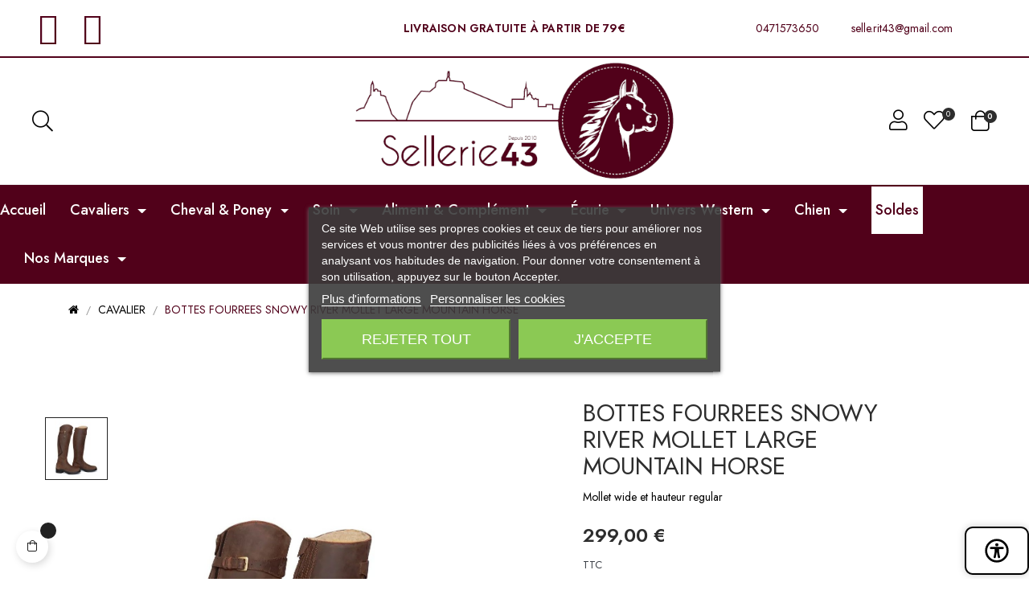

--- FILE ---
content_type: text/html; charset=utf-8
request_url: https://sellerie43.com/cavalier/3450-bottes-fourrees-snowy-river-mollet-large-mountain-horse.html
body_size: 35782
content:
<!doctype html>
<html lang="fr-FR"  class="" >

  <head>
    
      
<!-- Google tag (gtag.js) -->
<script async src="https://www.googletagmanager.com/gtag/js?id=G-0PLZ0CF2JN"></script>
<script>
  window.dataLayer = window.dataLayer || [];
  function gtag(){dataLayer.push(arguments);}
  gtag('js', new Date());

  gtag('config', 'G-0PLZ0CF2JN');
</script>


  <meta charset="utf-8">


  <meta http-equiv="x-ua-compatible" content="ie=edge">



  <title>BOTTES FOURREES SNOWY RIVER MOLLET LARGE MOUNTAIN HORSE</title>
  
    
  
  <meta name="description" content="Mollet wide et hauteur regular 
">
  <meta name="keywords" content="">
        <link rel="canonical" href="https://sellerie43.com/cavalier/3450-bottes-fourrees-snowy-river-mollet-large-mountain-horse.html">
    
      
  
  
    <script type="application/ld+json">
  {
    "@context": "https://schema.org",
    "@type": "Organization",
    "name" : "Sellerie 43",
    "url" : "https://sellerie43.com/"
         ,"logo": {
        "@type": "ImageObject",
        "url":"https://sellerie43.com/img/logo-1694527398.jpg"
      }
      }
</script>

<script type="application/ld+json">
  {
    "@context": "https://schema.org",
    "@type": "WebPage",
    "isPartOf": {
      "@type": "WebSite",
      "url":  "https://sellerie43.com/",
      "name": "Sellerie 43"
    },
    "name": "BOTTES FOURREES SNOWY RIVER MOLLET LARGE MOUNTAIN HORSE",
    "url":  "https://sellerie43.com/cavalier/3450-bottes-fourrees-snowy-river-mollet-large-mountain-horse.html"
  }
</script>


  <script type="application/ld+json">
    {
      "@context": "https://schema.org",
      "@type": "BreadcrumbList",
      "itemListElement": [
                  {
            "@type": "ListItem",
            "position": 1,
            "name": "Accueil",
            "item": "https://sellerie43.com/"
          },                  {
            "@type": "ListItem",
            "position": 2,
            "name": "CAVALIER",
            "item": "https://sellerie43.com/302-cavalier"
          },                  {
            "@type": "ListItem",
            "position": 3,
            "name": "BOTTES FOURREES SNOWY RIVER MOLLET LARGE MOUNTAIN HORSE",
            "item": "https://sellerie43.com/cavalier/3450-bottes-fourrees-snowy-river-mollet-large-mountain-horse.html"
          }              ]
    }
  </script>
  
  
  
      <script type="application/ld+json">
  {
    "@context": "https://schema.org/",
    "@type": "Product",
    "name": "BOTTES FOURREES SNOWY RIVER MOLLET LARGE MOUNTAIN HORSE",
    "description": "Mollet wide et hauteur regular  ",
    "category": "CAVALIER",
    "image" :"https://sellerie43.com/14965-home_default/bottes-fourrees-snowy-river-mollet-large-mountain-horse.jpg",    "sku": "3858",
    "mpn": "3858"
        ,
    "brand": {
      "@type": "Brand",
      "name": "Moutain Horse"
    }
            ,
    "weight": {
        "@context": "https://schema.org",
        "@type": "QuantitativeValue",
        "value": "2.500000",
        "unitCode": "kg"
    }
        ,
    "offers": {
      "@type": "Offer",
      "priceCurrency": "EUR",
      "name": "BOTTES FOURREES SNOWY RIVER MOLLET LARGE MOUNTAIN HORSE",
      "price": "299",
      "url": "https://sellerie43.com/cavalier/3450-159561-bottes-fourrees-snowy-river-mollet-large-mountain-horse.html#/17-couleur-marron_havane/368-chaussures-38",
      "priceValidUntil": "2026-02-03",
              "image": ["https://sellerie43.com/14965-large_default/bottes-fourrees-snowy-river-mollet-large-mountain-horse.jpg"],
            "sku": "3858",
      "mpn": "3858",
                        "availability": "https://schema.org/InStock",
      "seller": {
        "@type": "Organization",
        "name": "Sellerie 43"
      }
    }
      }
</script>

  
  
    
  

  
    <meta property="og:title" content="BOTTES FOURREES SNOWY RIVER MOLLET LARGE MOUNTAIN HORSE" />
    <meta property="og:description" content="Mollet wide et hauteur regular 
" />
    <meta property="og:url" content="https://sellerie43.com/cavalier/3450-bottes-fourrees-snowy-river-mollet-large-mountain-horse.html" />
    <meta property="og:site_name" content="Sellerie 43" />
        



  <meta name="viewport" content="width=device-width, initial-scale=1">



  <link rel="icon" type="image/vnd.microsoft.icon" href="https://sellerie43.com/img/favicon.ico?1695202615">
  <link rel="shortcut icon" type="image/x-icon" href="https://sellerie43.com/img/favicon.ico?1695202615">



    <link rel="stylesheet" href="https://sellerie43.com/themes/leo_qos_elements/assets/cache/theme-8ec087192.css" type="text/css" media="all">




  

  <script type="text/javascript">
        var EC_ATT_DISABLE = "";
        var EC_ATT_RED = "1";
        var EC_ATT_STOCK = "1";
        var EC_ATT_TOKEN = false;
        var PAYPLUG_DOMAIN = "https:\/\/secure.payplug.com";
        var add_cart_error = "Une erreur s'est produite lors du traitement de votre demande. Veuillez r\u00e9essayer";
        var ajaxsearch = "1";
        var buttonwishlist_title_add = "Liste de souhaits";
        var buttonwishlist_title_remove = "Supprimer du panier";
        var ec_tab_att = "[\"17-368\"]";
        var elementorFrontendConfig = {"environmentMode":{"edit":false,"wpPreview":true},"is_rtl":false,"breakpoints":{"xs":0,"sm":480,"md":768,"lg":1025,"xl":1440,"xxl":1600},"version":"1.1.3","urls":{"assets":"https:\/\/sellerie43.com\/modules\/leoelements\/assets\/"},"settings":{"general":{"elementor_global_image_lightbox":"yes","elementor_enable_lightbox_in_editor":"yes"}}};
        var enable_dropdown_defaultcart = 1;
        var enable_flycart_effect = 1;
        var enable_notification = 0;
        var height_cart_item = "135";
        var homeSize = {"width":"1125","height":"1500"};
        var isLogged = false;
        var is_sandbox_mode = false;
        var leo_push = 0;
        var leo_search_url = "https:\/\/sellerie43.com\/module\/leoproductsearch\/productsearch";
        var leo_token = "035f1b0c14e4b85cd6fc7bb47132915e";
        var leoproductsearch_static_token = "035f1b0c14e4b85cd6fc7bb47132915e";
        var leoproductsearch_token = "6c4196f2576e1a23fa2519af2abfd1d5";
        var lf_is_gen_rtl = false;
        var lps_show_product_img = "1";
        var lps_show_product_price = true;
        var lql_ajax_url = "https:\/\/sellerie43.com\/module\/leoquicklogin\/leocustomer";
        var lql_is_gen_rtl = false;
        var lql_module_dir = "\/modules\/leoquicklogin\/";
        var lql_myaccount_url = "https:\/\/sellerie43.com\/mon-compte";
        var lql_redirect = "0";
        var module_name = "payplug";
        var number_cartitem_display = 3;
        var numpro_display = "100";
        var opLeoElements = {"ajax":"\/\/sellerie43.com\/module\/leoelements\/ajax?token=6c4196f2576e1a23fa2519af2abfd1d5","contact":"\/\/sellerie43.com\/module\/leoelements\/contact","subscription":"\/\/sellerie43.com\/module\/leoelements\/subscription","cart":"\/\/sellerie43.com\/module\/leoelements\/cart","all_results_product":"View all product results","no_products":"No products found","languages":[],"currencies":[]};
        var opLeoElementsList = {"gridLeft":[{"name":"product_thumbnail"},{"name":"product_flags"},{"name":"wishlist"},{"name":"functional_buttons","element":[{"name":"quickview"},{"name":"compare"},{"name":"add_to_cart"}]}],"gridRight":[{"name":"product_name"},{"name":"product_price_and_shipping"}],"listing_product_mode":"grid","listing_product_column_module":"3","listing_product_column":"3","listing_product_largedevice":"3","listing_product_tablet":"2","listing_product_extrasmalldevice":"2","listing_product_mobile":"1","top_total":"1","top_sortby":"1","top_grid":"1","pg_count":"1","pg_type":"1","plist_load_more_product_img":"0","plist_load_more_product_img_option":"1","plist_load_multi_product_img":"0","plist_load_cdown":"0","lmobile_swipe":"0","class":"leo-plist-style-10"};
        var payplug_ajax_url = "https:\/\/sellerie43.com\/module\/payplug\/ajax";
        var prestashop = {"cart":{"products":[],"totals":{"total":{"type":"total","label":"Total","amount":0,"value":"0,00\u00a0\u20ac"},"total_including_tax":{"type":"total","label":"Total TTC","amount":0,"value":"0,00\u00a0\u20ac"},"total_excluding_tax":{"type":"total","label":"Total HT :","amount":0,"value":"0,00\u00a0\u20ac"}},"subtotals":{"products":{"type":"products","label":"Sous-total","amount":0,"value":"0,00\u00a0\u20ac"},"discounts":null,"shipping":{"type":"shipping","label":"Livraison","amount":0,"value":""},"tax":null},"products_count":0,"summary_string":"0 articles","vouchers":{"allowed":1,"added":[]},"discounts":[],"minimalPurchase":0,"minimalPurchaseRequired":""},"currency":{"id":1,"name":"Euro","iso_code":"EUR","iso_code_num":"978","sign":"\u20ac"},"customer":{"lastname":null,"firstname":null,"email":null,"birthday":null,"newsletter":null,"newsletter_date_add":null,"optin":null,"website":null,"company":null,"siret":null,"ape":null,"is_logged":false,"gender":{"type":null,"name":null},"addresses":[]},"language":{"name":"Fran\u00e7ais (French)","iso_code":"fr","locale":"fr-FR","language_code":"fr","is_rtl":"0","date_format_lite":"d\/m\/Y","date_format_full":"d\/m\/Y H:i:s","id":1},"page":{"title":"","canonical":"https:\/\/sellerie43.com\/cavalier\/3450-bottes-fourrees-snowy-river-mollet-large-mountain-horse.html","meta":{"title":"BOTTES FOURREES SNOWY RIVER MOLLET LARGE MOUNTAIN HORSE","description":"Mollet wide et hauteur regular\u00a0\n","keywords":"","robots":"index"},"page_name":"product","body_classes":{"lang-fr":true,"lang-rtl":false,"country-FR":true,"currency-EUR":true,"layout-full-width":true,"page-product":true,"tax-display-enabled":true,"product-id-3450":true,"product-BOTTES FOURREES SNOWY RIVER MOLLET LARGE MOUNTAIN HORSE":true,"product-id-category-302":true,"product-id-manufacturer-41":true,"product-id-supplier-89":true,"product-available-for-order":true},"admin_notifications":[]},"shop":{"name":"Sellerie 43","logo":"https:\/\/sellerie43.com\/img\/logo-1694527398.jpg","stores_icon":"https:\/\/sellerie43.com\/img\/logo_stores.png","favicon":"https:\/\/sellerie43.com\/img\/favicon.ico"},"urls":{"base_url":"https:\/\/sellerie43.com\/","current_url":"https:\/\/sellerie43.com\/cavalier\/3450-bottes-fourrees-snowy-river-mollet-large-mountain-horse.html","shop_domain_url":"https:\/\/sellerie43.com","img_ps_url":"https:\/\/sellerie43.com\/img\/","img_cat_url":"https:\/\/sellerie43.com\/img\/c\/","img_lang_url":"https:\/\/sellerie43.com\/img\/l\/","img_prod_url":"https:\/\/sellerie43.com\/img\/p\/","img_manu_url":"https:\/\/sellerie43.com\/img\/m\/","img_sup_url":"https:\/\/sellerie43.com\/img\/su\/","img_ship_url":"https:\/\/sellerie43.com\/img\/s\/","img_store_url":"https:\/\/sellerie43.com\/img\/st\/","img_col_url":"https:\/\/sellerie43.com\/img\/co\/","img_url":"https:\/\/sellerie43.com\/themes\/leo_qos_elements\/assets\/img\/","css_url":"https:\/\/sellerie43.com\/themes\/leo_qos_elements\/assets\/css\/","js_url":"https:\/\/sellerie43.com\/themes\/leo_qos_elements\/assets\/js\/","pic_url":"https:\/\/sellerie43.com\/upload\/","pages":{"address":"https:\/\/sellerie43.com\/adresse","addresses":"https:\/\/sellerie43.com\/adresses","authentication":"https:\/\/sellerie43.com\/connexion","cart":"https:\/\/sellerie43.com\/panier","category":"https:\/\/sellerie43.com\/index.php?controller=category","cms":"https:\/\/sellerie43.com\/index.php?controller=cms","contact":"https:\/\/sellerie43.com\/nous-contacter","discount":"https:\/\/sellerie43.com\/reduction","guest_tracking":"https:\/\/sellerie43.com\/suivi-commande-invite","history":"https:\/\/sellerie43.com\/historique-commandes","identity":"https:\/\/sellerie43.com\/identite","index":"https:\/\/sellerie43.com\/","my_account":"https:\/\/sellerie43.com\/mon-compte","order_confirmation":"https:\/\/sellerie43.com\/confirmation-commande","order_detail":"https:\/\/sellerie43.com\/index.php?controller=order-detail","order_follow":"https:\/\/sellerie43.com\/suivi-commande","order":"https:\/\/sellerie43.com\/commande","order_return":"https:\/\/sellerie43.com\/index.php?controller=order-return","order_slip":"https:\/\/sellerie43.com\/avoirs","pagenotfound":"https:\/\/sellerie43.com\/page-introuvable","password":"https:\/\/sellerie43.com\/recuperation-mot-de-passe","pdf_invoice":"https:\/\/sellerie43.com\/index.php?controller=pdf-invoice","pdf_order_return":"https:\/\/sellerie43.com\/index.php?controller=pdf-order-return","pdf_order_slip":"https:\/\/sellerie43.com\/index.php?controller=pdf-order-slip","prices_drop":"https:\/\/sellerie43.com\/promotions","product":"https:\/\/sellerie43.com\/index.php?controller=product","search":"https:\/\/sellerie43.com\/recherche","sitemap":"https:\/\/sellerie43.com\/plan-site","stores":"https:\/\/sellerie43.com\/magasins","supplier":"https:\/\/sellerie43.com\/fournisseur","register":"https:\/\/sellerie43.com\/connexion?create_account=1","order_login":"https:\/\/sellerie43.com\/commande?login=1"},"alternative_langs":[],"theme_assets":"\/themes\/leo_qos_elements\/assets\/","actions":{"logout":"https:\/\/sellerie43.com\/?mylogout="},"no_picture_image":{"bySize":{"small_default":{"url":"https:\/\/sellerie43.com\/img\/p\/fr-default-small_default.jpg","width":110,"height":110},"cart_default":{"url":"https:\/\/sellerie43.com\/img\/p\/fr-default-cart_default.jpg","width":125,"height":125},"medium_default":{"url":"https:\/\/sellerie43.com\/img\/p\/fr-default-medium_default.jpg","width":600,"height":800},"home_default":{"url":"https:\/\/sellerie43.com\/img\/p\/fr-default-home_default.jpg","width":1125,"height":1500},"large_default":{"url":"https:\/\/sellerie43.com\/img\/p\/fr-default-large_default.jpg","width":1125,"height":1500}},"small":{"url":"https:\/\/sellerie43.com\/img\/p\/fr-default-small_default.jpg","width":110,"height":110},"medium":{"url":"https:\/\/sellerie43.com\/img\/p\/fr-default-medium_default.jpg","width":600,"height":800},"large":{"url":"https:\/\/sellerie43.com\/img\/p\/fr-default-large_default.jpg","width":1125,"height":1500},"legend":""}},"configuration":{"display_taxes_label":true,"display_prices_tax_incl":true,"is_catalog":false,"show_prices":true,"opt_in":{"partner":true},"quantity_discount":{"type":"discount","label":"Remise sur prix unitaire"},"voucher_enabled":1,"return_enabled":0},"field_required":[],"breadcrumb":{"links":[{"title":"Accueil","url":"https:\/\/sellerie43.com\/"},{"title":"CAVALIER","url":"https:\/\/sellerie43.com\/302-cavalier"},{"title":"BOTTES FOURREES SNOWY RIVER MOLLET LARGE MOUNTAIN HORSE","url":"https:\/\/sellerie43.com\/cavalier\/3450-bottes-fourrees-snowy-river-mollet-large-mountain-horse.html"}],"count":3},"link":{"protocol_link":"https:\/\/","protocol_content":"https:\/\/"},"time":1768825169,"static_token":"035f1b0c14e4b85cd6fc7bb47132915e","token":"6c4196f2576e1a23fa2519af2abfd1d5","debug":false};
        var psemailsubscription_subscription = "https:\/\/sellerie43.com\/module\/ps_emailsubscription\/subscription";
        var psr_icon_color = "#51011a";
        var show_popup = 1;
        var text_no_product = "Don't have products";
        var text_results_count = "results";
        var type_dropdown_defaultcart = "dropdown";
        var type_flycart_effect = "fade";
        var url_leoproductattribute = "https:\/\/sellerie43.com\/module\/leofeature\/LeoProductAttribute";
        var use_leo_gallery = 0;
        var width_cart_item = "265";
        var wishlist_add = "Le produit a \u00e9t\u00e9 ajout\u00e9 \u00e0 votre liste";
        var wishlist_cancel_txt = "Annuler";
        var wishlist_confirm_del_txt = "Supprimer l'\u00e9l\u00e9ment s\u00e9lectionn\u00e9?";
        var wishlist_del_default_txt = "Impossible de supprimer par d\u00e9faut liste";
        var wishlist_email_txt = "Email";
        var wishlist_loggin_required = "Vous devez \u00eatre connect\u00e9 pour g\u00e9rer votre liste";
        var wishlist_ok_txt = "D'accord";
        var wishlist_quantity_required = "Vous devez saisir une quantit\u00e9";
        var wishlist_remove = "Le produit a \u00e9t\u00e9 retir\u00e9 de votre liste";
        var wishlist_reset_txt = "R\u00e9initialiser";
        var wishlist_send_txt = "Envoyer";
        var wishlist_send_wishlist_txt = "Envoyer liste";
        var wishlist_url = "https:\/\/sellerie43.com\/module\/leofeature\/mywishlist";
        var wishlist_viewwishlist = "Voir votre liste";
      </script>
<script type="text/javascript">
	var choosefile_text = "Choisir le fichier";
	var turnoff_popup_text = "Ne pas afficher ce popup à nouveau";
	
	var size_item_quickview = 113;
	var style_scroll_quickview = 'vertical';
	
	var size_item_page = 113;
	var style_scroll_page = 'horizontal';
	
	var size_item_quickview_attr = 113;	
	var style_scroll_quickview_attr = 'vertical';
	
	var size_item_popup = 113;
	var style_scroll_popup = 'vertical';
</script>


  
<script type="text/javascript">
    var lgcookieslaw_consent_mode = 0;
    var lgcookieslaw_banner_url_ajax_controller = "https://sellerie43.com/module/lgcookieslaw/ajax";     var lgcookieslaw_cookie_values = null;     var lgcookieslaw_saved_preferences = 0;
    var lgcookieslaw_ajax_calls_token = "af0869aab9b1b5444f4b8f7637e79bf2";
    var lgcookieslaw_reload = 0;
    var lgcookieslaw_block_navigation = 0;
    var lgcookieslaw_banner_position = 3;
    var lgcookieslaw_show_fixed_button = 1;
    var lgcookieslaw_save_user_consent = 1;
    var lgcookieslaw_reject_cookies_when_closing_banner = 0;
</script>

<script>
	/**
	 * List functions will run when document.ready()
	 */
	var ap_list_functions = [];
	/**
	 * List functions will run when window.load()
	 */
	var ap_list_functions_loaded = [];

	/**
	 * List functions will run when document.ready() for theme
	 */

	var products_list_functions = [];
</script>


 <style id="elementor-global">.elementor-widget-LeoBlockLink .linklist-menu li:not(:last-child):after{border-color:#7a7a7a;}.elementor-widget-heading.elementor-widget-heading .elementor-heading-title{color:#6ec1e4;}.elementor-widget-image .widget-image-caption{color:#7a7a7a;}.elementor-widget-text-editor{color:#7a7a7a;}.elementor-widget-text-editor a, .elementor-widget-text-editor p{color:inherit;}.elementor-widget-text-editor.elementor-drop-cap-view-stacked .elementor-drop-cap{background-color:#6ec1e4;}.elementor-widget-text-editor.elementor-drop-cap-view-framed .elementor-drop-cap, .elementor-widget-text-editor.elementor-drop-cap-view-default .elementor-drop-cap{color:#6ec1e4;border-color:#6ec1e4;}.elementor-widget-button a.elementor-button, .elementor-widget-button .elementor-button{background-color:#61ce70;}.elementor-widget-divider .elementor-divider-separator{border-top-color:#7a7a7a;}.elementor-widget-image-box .elementor-image-box-content .elementor-image-box-title{color:#6ec1e4;}.elementor-widget-image-box .elementor-image-box-content .elementor-image-box-description{color:#7a7a7a;}.elementor-widget-icon.elementor-view-stacked .elementor-icon{background-color:#6ec1e4;}.elementor-widget-icon.elementor-view-framed .elementor-icon, .elementor-widget-icon.elementor-view-default .elementor-icon{color:#6ec1e4;border-color:#6ec1e4;}.elementor-widget-icon.elementor-view-framed .elementor-icon, .elementor-widget-icon.elementor-view-default .elementor-icon svg{fill:#6ec1e4;}.elementor-widget-icon-box.elementor-view-stacked .elementor-icon{background-color:#6ec1e4;}.elementor-widget-icon-box.elementor-view-framed .elementor-icon, .elementor-widget-icon-box.elementor-view-default .elementor-icon{fill:#6ec1e4;color:#6ec1e4;border-color:#6ec1e4;}.elementor-widget-icon-box .elementor-icon-box-content .elementor-icon-box-title{color:#6ec1e4;}.elementor-widget-icon-box .elementor-icon-box-content .elementor-icon-box-description{color:#7a7a7a;}.elementor-widget-star-rating .elementor-star-rating__title{color:#7a7a7a;}.elementor-widget-icon-list .elementor-icon-list-item:not(:last-child):after{border-color:#7a7a7a;}.elementor-widget-icon-list .elementor-icon-list-icon i{color:#6ec1e4;}.elementor-widget-icon-list .elementor-icon-list-icon svg{fill:#6ec1e4;}.elementor-widget-icon-list .elementor-icon-list-text{color:#54595f;}.elementor-widget-counter .elementor-counter-number-wrapper{color:#6ec1e4;}.elementor-widget-counter .elementor-counter-title{color:#54595f;}.elementor-widget-progress .elementor-progress-wrapper .elementor-progress-bar{background-color:#6ec1e4;}.elementor-widget-progress .elementor-title{color:#6ec1e4;}.elementor-widget-testimonial .elementor-testimonial-content{color:#7a7a7a;}.elementor-widget-testimonial .elementor-testimonial-name{color:#6ec1e4;}.elementor-widget-testimonial .elementor-testimonial-job{color:#54595f;}.elementor-widget-tabs .elementor-tab-title{color:#6ec1e4;}.elementor-widget-tabs .elementor-tab-title.elementor-active{color:#61ce70;}.elementor-widget-tabs .elementor-tab-content *{color:#7a7a7a;}.elementor-widget-accordion .elementor-accordion .elementor-tab-title{color:#6ec1e4;}.elementor-widget-accordion .elementor-accordion .elementor-tab-title.elementor-active{color:#61ce70;}.elementor-widget-accordion .elementor-accordion .elementor-tab-content{color:#7a7a7a;}.elementor-widget-toggle .elementor-toggle .elementor-tab-title{color:#6ec1e4;}.elementor-widget-toggle .elementor-toggle .elementor-tab-title.elementor-active{color:#61ce70;}.elementor-widget-toggle .elementor-toggle .elementor-tab-content{color:#7a7a7a;}</style><style id="elementor-post-24">.elementor-24 .elementor-element.elementor-element-0252dd2 > .elementor-container > .elementor-row > .elementor-column > .elementor-column-wrap > .elementor-widget-wrap{align-content:center;align-items:center;}.elementor-24 .elementor-element.elementor-element-0252dd2:not(.elementor-motion-effects-element-type-background), .elementor-24 .elementor-element.elementor-element-0252dd2 > .elementor-motion-effects-container > .elementor-motion-effects-layer{background-color:rgba(255,255,255,0.29);}.elementor-24 .elementor-element.elementor-element-0252dd2{border-style:solid;border-width:0px 0px 2px 0px;border-color:#51011a;transition:background 0.3s, border 0.3s, border-radius 0.3s, box-shadow 0.3s;padding:15px 0px 15px 0px;}.elementor-24 .elementor-element.elementor-element-0252dd2 > .elementor-background-overlay{transition:background 0.3s, border-radius 0.3s, opacity 0.3s;}.elementor-24 .elementor-element.elementor-element-b044789 .elementor-social-icon{background-color:rgba(0,0,0,0);font-size:40px;padding:0em;}.elementor-24 .elementor-element.elementor-element-b044789 .elementor-social-icon i{color:#51011a;}.elementor-24 .elementor-element.elementor-element-b044789 .elementor-social-icon svg{fill:#51011a;}.elementor-24 .elementor-element.elementor-element-b044789 .elementor-social-icon:not(:last-child){margin-right:15px;}.elementor-24 .elementor-element.elementor-element-b044789 .elementor-social-icon:hover i{color:var(--theme-color-default);}.elementor-24 .elementor-element.elementor-element-b044789 .elementor-social-icon:hover svg{color:var(--theme-color-default);}.elementor-24 .elementor-element.elementor-element-65da195{text-align:center;}.elementor-24 .elementor-element.elementor-element-65da195.elementor-widget-heading .elementor-heading-title{color:#51011a;}.elementor-24 .elementor-element.elementor-element-65da195 .elementor-heading-title{font-size:14px;font-weight:600;line-height:19px;letter-spacing:0.2px;}.elementor-24 .elementor-element.elementor-element-6c40e85 .list-items, .elementor-24 .elementor-element.elementor-element-6c40e85 .list-items *{text-align:right;justify-content:right;}.elementor-24 .elementor-element.elementor-element-6c40e85 .linklist-menu li.vertical:not(:last-child){padding-bottom:calc(40px/2);}.elementor-24 .elementor-element.elementor-element-6c40e85 .linklist-menu li.vertical:not(:first-child){margin-top:calc(40px/2);padding-top:0px;}.elementor-24 .elementor-element.elementor-element-6c40e85 .linklist-menu li.horizontal{margin-right:calc(40px/2);margin-left:calc(40px/2);}.elementor-24 .elementor-element.elementor-element-6c40e85 .linklist-menu ul.horizontal{margin-right:calc(-40px/2);margin-left:calc(-40px/2);}body:not(.rtl) .elementor-24 .elementor-element.elementor-element-6c40e85 .linklist-menu li.horizontal:after{right:calc(-40px/2);}.elementor-24 .elementor-element.elementor-element-6c40e85 .linklist-menu, .elementor-24 .elementor-element.elementor-element-6c40e85 .linklist-menu *{color:#51011a;}.elementor-24 .elementor-element.elementor-element-6c40e85 .linklist-menu:hover, .elementor-24 .elementor-element.elementor-element-6c40e85 .linklist-menu *:hover{color:var(--theme-color-default);}.elementor-24 .elementor-element.elementor-element-6c40e85 .linklist-menu:focus, .elementor-24 .elementor-element.elementor-element-6c40e85 .linklist-menu *:focus{color:var(--theme-color-default);}.elementor-24 .elementor-element.elementor-element-6c40e85 .linklist-menu li{font-size:14px;}@media(max-width:767px){.elementor-24 .elementor-element.elementor-element-b044789{text-align:center;}.elementor-24 .elementor-element.elementor-element-b044789 > .elementor-widget-container{padding:0px 0px 15px 0px;}.elementor-24 .elementor-element.elementor-element-65da195 > .elementor-widget-container{padding:0px 0px 15px 0px;}.elementor-24 .elementor-element.elementor-element-6c40e85 .list-items, .elementor-24 .elementor-element.elementor-element-6c40e85 .list-items *{text-align:center;justify-content:center;}}@media(max-width:1024px) and (min-width:768px){.elementor-24 .elementor-element.elementor-element-c566532{width:50%;}.elementor-24 .elementor-element.elementor-element-b56762a{width:50%;}}</style><style id="elementor-post-25">.elementor-25 .elementor-element.elementor-element-53f3cf8 > .elementor-container > .elementor-row > .elementor-column > .elementor-column-wrap > .elementor-widget-wrap{align-content:center;align-items:center;}.elementor-25 .elementor-element.elementor-element-53f3cf8{border-style:solid;border-width:0px 0px 1px 0px;border-color:#eeeeee;transition:background 0.3s, border 0.3s, border-radius 0.3s, box-shadow 0.3s;padding:5px 0px 5px 0px;}.elementor-25 .elementor-element.elementor-element-53f3cf8 > .elementor-background-overlay{transition:background 0.3s, border-radius 0.3s, opacity 0.3s;}.elementor-25 .elementor-element.elementor-element-4ba9ae4.elementor-column > .elementor-column-wrap > .elementor-widget-wrap{justify-content:flex-start;}.elementor-25 .elementor-element.elementor-element-4ba9ae4.elementor-column > .elementor-column-wrap > .elementor-widget-wrap > .elementor-element{width:auto;}.elementor-25 .elementor-element.elementor-element-fc68f3c.elementor-column > .elementor-column-wrap > .elementor-widget-wrap{justify-content:center;}.elementor-25 .elementor-element.elementor-element-fc68f3c.elementor-column > .elementor-column-wrap > .elementor-widget-wrap > .elementor-element{width:auto;}.elementor-25 .elementor-element.elementor-element-6babebb.elementor-column > .elementor-column-wrap > .elementor-widget-wrap{justify-content:flex-end;}.elementor-25 .elementor-element.elementor-element-6babebb.elementor-column > .elementor-column-wrap > .elementor-widget-wrap > .elementor-element{width:auto;}.elementor-25 .elementor-element.elementor-element-b8a8caf > .elementor-widget-container{padding:0px 0px 0px 20px;}.elementor-25 .elementor-element.elementor-element-9b0013c > .elementor-widget-container{padding:0px 0px 0px 20px;}.elementor-25 .elementor-element.elementor-element-71d1938 > .elementor-widget-container{padding:0px 0px 0px 20px;}.elementor-25 .elementor-element.elementor-element-c49d9f0:not(.elementor-motion-effects-element-type-background), .elementor-25 .elementor-element.elementor-element-c49d9f0 > .elementor-motion-effects-container > .elementor-motion-effects-layer{background-color:#51011a;}.elementor-25 .elementor-element.elementor-element-c49d9f0{border-style:solid;border-width:2px 0px 2px 0px;border-color:#51011a;transition:background 0.3s, border 0.3s, border-radius 0.3s, box-shadow 0.3s;}.elementor-25 .elementor-element.elementor-element-c49d9f0 > .elementor-background-overlay{transition:background 0.3s, border-radius 0.3s, opacity 0.3s;}.elementor-25 .elementor-element.elementor-element-47b9369.elementor-column > .elementor-column-wrap > .elementor-widget-wrap{justify-content:center;}.elementor-25 .elementor-element.elementor-element-47b9369.elementor-column > .elementor-column-wrap > .elementor-widget-wrap > .elementor-element{width:auto;}@media(max-width:1024px){.elementor-25 .elementor-element.elementor-element-53f3cf8{padding:20px 0px 20px 0px;}}@media(max-width:767px){.elementor-25 .elementor-element.elementor-element-4ba9ae4{width:10%;}.elementor-25 .elementor-element.elementor-element-3ac9f20 > .elementor-widget-container{padding:0px 0px 20px 0px;}.elementor-25 .elementor-element.elementor-element-6babebb{width:90%;}}</style><style id="elementor-post-45">.elementor-45 .elementor-element.elementor-element-e6ad045{padding:50px 0px 0px 0px;}.elementor-45 .elementor-element.elementor-element-76fc837 > .elementor-element-populated{padding:0px 15px 0px 15px;}.elementor-45 .elementor-element.elementor-element-90b11c7 .elementor-image-box-wrapper .elementor-image-box-img{width:100%;}.elementor-45 .elementor-element.elementor-element-90b11c7 .elementor-image-box-img img{transition-duration:0.3s;}.elementor-45 .elementor-element.elementor-element-90b11c7 .elementor-image-box-wrapper{text-align:center;}.elementor-45 .elementor-element.elementor-element-90b11c7 .elementor-image-box-title{margin-bottom:15px;}.elementor-45 .elementor-element.elementor-element-90b11c7 .elementor-image-box-content .elementor-image-box-title{color:#ffffff;font-size:60px;line-height:1em;}.elementor-45 .elementor-element.elementor-element-90b11c7 .elementor-image-box-content .elementor-image-box-description{color:#ffffff;}.elementor-45 .elementor-element.elementor-element-90b11c7 .elementor-image-box-content{position:absolute;top:37%;}body:not(.rtl) .elementor-45 .elementor-element.elementor-element-90b11c7 .elementor-image-box-content{left:0%;}body.rtl .elementor-45 .elementor-element.elementor-element-90b11c7 .elementor-image-box-content{right:0%;}.elementor-45 .elementor-element.elementor-element-90b11c7 > .elementor-widget-container{border-style:solid;border-width:2px 2px 2px 2px;border-color:#51011a;border-radius:0px 0px 0px 0px;box-shadow:0px 0px 10px 0px rgba(81,1,26,0.5);}.elementor-45 .elementor-element.elementor-element-7181014 > .elementor-element-populated{padding:0px 15px 0px 15px;}.elementor-45 .elementor-element.elementor-element-a4ee41b .elementor-image img{border-style:solid;border-width:2px 2px 2px 2px;border-color:#51011a;border-radius:0px 20px 0px 20px;box-shadow:0px 0px 10px 0px rgba(81,1,26,0.5);}.elementor-45 .elementor-element.elementor-element-a4ee41b .widget-image-caption{text-align:justify;color:#ffffff;background-color:#51011a;font-family:"Goudy Bookletter 1911", Sans-serif;font-size:30px;font-weight:bold;line-height:1em;text-shadow:0px 0px 10px rgba(0,0,0,0.3);margin-top:0px;padding:10px 10px 10px 10px;position:absolute;top:200px;}body:not(.rtl) .elementor-45 .elementor-element.elementor-element-a4ee41b .widget-image-caption{left:80px;}body.rtl .elementor-45 .elementor-element.elementor-element-a4ee41b .widget-image-caption{right:80px;}.elementor-45 .elementor-element.elementor-element-a4ee41b > .elementor-widget-container{margin:0px 0px 30px 0px;}.elementor-45 .elementor-element.elementor-element-b0c28b1 .elementor-image img{border-style:solid;border-width:2px 2px 2px 2px;border-color:#51011a;border-radius:0px 20px 0px 20px;box-shadow:0px 0px 10px 0px rgba(81,1,26,0.5);}.elementor-45 .elementor-element.elementor-element-b0c28b1 .widget-image-caption{text-align:justify;color:#ffffff;background-color:#51011a;font-family:"Goudy Bookletter 1911", Sans-serif;font-size:30px;font-weight:bold;line-height:1em;text-shadow:0px 0px 10px rgba(0,0,0,0.3);margin-top:0px;padding:10px 10px 10px 10px;position:absolute;top:200px;}body:not(.rtl) .elementor-45 .elementor-element.elementor-element-b0c28b1 .widget-image-caption{left:110px;}body.rtl .elementor-45 .elementor-element.elementor-element-b0c28b1 .widget-image-caption{right:110px;}.elementor-45 .elementor-element.elementor-element-bbdffb7 > .elementor-element-populated{padding:0px 15px 0px 15px;}.elementor-45 .elementor-element.elementor-element-daeaa58 .elementor-image img{border-style:solid;border-width:2px 2px 2px 2px;border-color:#51011a;border-radius:0px 20px 0px 20px;box-shadow:0px 0px 10px 0px rgba(81,1,26,0.5);}.elementor-45 .elementor-element.elementor-element-daeaa58 .widget-image-caption{color:#ffffff;background-color:#51011a;font-family:"Goudy Bookletter 1911", Sans-serif;font-size:30px;font-weight:bold;line-height:1em;text-shadow:0px 0px 10px rgba(0,0,0,0.3);margin-top:0px;padding:10px 10px 10px 10px;position:absolute;top:200px;}body:not(.rtl) .elementor-45 .elementor-element.elementor-element-daeaa58 .widget-image-caption{left:40px;}body.rtl .elementor-45 .elementor-element.elementor-element-daeaa58 .widget-image-caption{right:40px;}.elementor-45 .elementor-element.elementor-element-daeaa58 > .elementor-widget-container{margin:0px 0px 30px 0px;}.elementor-45 .elementor-element.elementor-element-45f130a .elementor-image img{border-style:solid;border-width:2px 2px 2px 2px;border-color:#51011a;border-radius:0px 20px 0px 20px;box-shadow:0px 0px 10px 0px rgba(81,1,26,0.5);}.elementor-45 .elementor-element.elementor-element-45f130a .widget-image-caption{text-align:justify;color:#ffffff;background-color:#51011a;font-family:"Goudy Bookletter 1911", Sans-serif;font-size:30px;font-weight:bold;line-height:1em;text-shadow:0px 0px 10px rgba(0,0,0,0.3);margin-top:0px;padding:10px 10px 10px 10px;position:absolute;top:200px;}body:not(.rtl) .elementor-45 .elementor-element.elementor-element-45f130a .widget-image-caption{left:70px;}body.rtl .elementor-45 .elementor-element.elementor-element-45f130a .widget-image-caption{right:70px;}.elementor-45 .elementor-element.elementor-element-249b78c > .elementor-container{max-width:1350px;}.elementor-45 .elementor-element.elementor-element-249b78c{transition:background 0.3s, border 0.3s, border-radius 0.3s, box-shadow 0.3s;margin-top:50px;margin-bottom:0px;}.elementor-45 .elementor-element.elementor-element-249b78c > .elementor-background-overlay{transition:background 0.3s, border-radius 0.3s, opacity 0.3s;}.elementor-45 .elementor-element.elementor-element-a10e30b:not(.elementor-motion-effects-element-type-background) > .elementor-element-populated, .elementor-45 .elementor-element.elementor-element-a10e30b > .elementor-column-wrap > .elementor-motion-effects-container > .elementor-motion-effects-layer{background-color:#ffffff;}.elementor-45 .elementor-element.elementor-element-a10e30b > .elementor-element-populated{border-style:solid;border-width:2px 2px 2px 2px;border-color:#51011a;box-shadow:0px 0px 10px 0px rgba(81,1,26,0.5);transition:background 0.3s, border 0.3s, border-radius 0.3s, box-shadow 0.3s;margin:5px 5px 5px 5px;padding:10px 10px 10px 10px;}.elementor-45 .elementor-element.elementor-element-a10e30b > .elementor-element-populated, .elementor-45 .elementor-element.elementor-element-a10e30b > .elementor-element-populated > .elementor-background-overlay{border-radius:15px 15px 15px 15px;}.elementor-45 .elementor-element.elementor-element-a10e30b > .elementor-element-populated > .elementor-background-overlay{transition:background 0.3s, border-radius 0.3s, opacity 0.3s;}.elementor-45 .elementor-element.elementor-element-56319ae.elementor-view-stacked .elementor-icon{background-color:#51011a;}.elementor-45 .elementor-element.elementor-element-56319ae.elementor-view-framed .elementor-icon, .elementor-45 .elementor-element.elementor-element-56319ae.elementor-view-default .elementor-icon{fill:#51011a;color:#51011a;border-color:#51011a;}body.lang-rtl .elementor-45 .elementor-element.elementor-element-56319ae.elementor-position-right .elementor-icon-box-icon{margin-right:15px;}body.lang-rtl .elementor-45 .elementor-element.elementor-element-56319ae.elementor-position-left .elementor-icon-box-icon{margin-left:15px;}body:not(.lang-rtl) .elementor-45 .elementor-element.elementor-element-56319ae.elementor-position-right .elementor-icon-box-icon{margin-left:15px;}body:not(.lang-rtl) .elementor-45 .elementor-element.elementor-element-56319ae.elementor-position-left .elementor-icon-box-icon{margin-right:15px;}.elementor-45 .elementor-element.elementor-element-56319ae.elementor-position-top .elementor-icon-box-icon{margin-bottom:15px;}.elementor-45 .elementor-element.elementor-element-56319ae .elementor-icon i{transform:rotate(0deg);}.elementor-45 .elementor-element.elementor-element-56319ae .elementor-icon-box-wrapper{text-align:center;}.elementor-45 .elementor-element.elementor-element-56319ae .elementor-icon-box-content .elementor-icon-box-title{color:#51011a;font-size:22px;font-weight:500;}.elementor-45 .elementor-element.elementor-element-2d69601:not(.elementor-motion-effects-element-type-background) > .elementor-element-populated, .elementor-45 .elementor-element.elementor-element-2d69601 > .elementor-column-wrap > .elementor-motion-effects-container > .elementor-motion-effects-layer{background-color:#ffffff;}.elementor-45 .elementor-element.elementor-element-2d69601 > .elementor-element-populated{border-style:solid;border-width:2px 2px 2px 2px;border-color:#51011a;box-shadow:0px 0px 10px 0px rgba(81,1,26,0.5);transition:background 0.3s, border 0.3s, border-radius 0.3s, box-shadow 0.3s;margin:5px 5px 5px 5px;padding:10px 10px 10px 10px;}.elementor-45 .elementor-element.elementor-element-2d69601 > .elementor-element-populated, .elementor-45 .elementor-element.elementor-element-2d69601 > .elementor-element-populated > .elementor-background-overlay{border-radius:15px 15px 15px 15px;}.elementor-45 .elementor-element.elementor-element-2d69601 > .elementor-element-populated > .elementor-background-overlay{transition:background 0.3s, border-radius 0.3s, opacity 0.3s;}.elementor-45 .elementor-element.elementor-element-42a5eba.elementor-view-stacked .elementor-icon{background-color:#51011a;}.elementor-45 .elementor-element.elementor-element-42a5eba.elementor-view-framed .elementor-icon, .elementor-45 .elementor-element.elementor-element-42a5eba.elementor-view-default .elementor-icon{fill:#51011a;color:#51011a;border-color:#51011a;}body.lang-rtl .elementor-45 .elementor-element.elementor-element-42a5eba.elementor-position-right .elementor-icon-box-icon{margin-right:15px;}body.lang-rtl .elementor-45 .elementor-element.elementor-element-42a5eba.elementor-position-left .elementor-icon-box-icon{margin-left:15px;}body:not(.lang-rtl) .elementor-45 .elementor-element.elementor-element-42a5eba.elementor-position-right .elementor-icon-box-icon{margin-left:15px;}body:not(.lang-rtl) .elementor-45 .elementor-element.elementor-element-42a5eba.elementor-position-left .elementor-icon-box-icon{margin-right:15px;}.elementor-45 .elementor-element.elementor-element-42a5eba.elementor-position-top .elementor-icon-box-icon{margin-bottom:15px;}.elementor-45 .elementor-element.elementor-element-42a5eba .elementor-icon i{transform:rotate(0deg);}.elementor-45 .elementor-element.elementor-element-42a5eba .elementor-icon-box-wrapper{text-align:center;}.elementor-45 .elementor-element.elementor-element-42a5eba .elementor-icon-box-content .elementor-icon-box-title{color:#51011a;font-size:22px;font-weight:500;}.elementor-45 .elementor-element.elementor-element-42a5eba .elementor-icon-box-content .elementor-icon-box-description{color:#51011a;font-size:18px;}.elementor-45 .elementor-element.elementor-element-826cea2:not(.elementor-motion-effects-element-type-background) > .elementor-element-populated, .elementor-45 .elementor-element.elementor-element-826cea2 > .elementor-column-wrap > .elementor-motion-effects-container > .elementor-motion-effects-layer{background-color:#ffffff;}.elementor-45 .elementor-element.elementor-element-826cea2 > .elementor-element-populated{border-style:solid;border-width:2px 2px 2px 2px;border-color:#51011a;box-shadow:0px 0px 10px 0px rgba(81,1,26,0.5);transition:background 0.3s, border 0.3s, border-radius 0.3s, box-shadow 0.3s;margin:5px 5px 5px 5px;padding:10px 10px 10px 10px;}.elementor-45 .elementor-element.elementor-element-826cea2 > .elementor-element-populated, .elementor-45 .elementor-element.elementor-element-826cea2 > .elementor-element-populated > .elementor-background-overlay{border-radius:15px 15px 15px 15px;}.elementor-45 .elementor-element.elementor-element-826cea2 > .elementor-element-populated > .elementor-background-overlay{transition:background 0.3s, border-radius 0.3s, opacity 0.3s;}.elementor-45 .elementor-element.elementor-element-6d5cd15.elementor-view-stacked .elementor-icon{background-color:#51011a;}.elementor-45 .elementor-element.elementor-element-6d5cd15.elementor-view-framed .elementor-icon, .elementor-45 .elementor-element.elementor-element-6d5cd15.elementor-view-default .elementor-icon{fill:#51011a;color:#51011a;border-color:#51011a;}body.lang-rtl .elementor-45 .elementor-element.elementor-element-6d5cd15.elementor-position-right .elementor-icon-box-icon{margin-right:15px;}body.lang-rtl .elementor-45 .elementor-element.elementor-element-6d5cd15.elementor-position-left .elementor-icon-box-icon{margin-left:15px;}body:not(.lang-rtl) .elementor-45 .elementor-element.elementor-element-6d5cd15.elementor-position-right .elementor-icon-box-icon{margin-left:15px;}body:not(.lang-rtl) .elementor-45 .elementor-element.elementor-element-6d5cd15.elementor-position-left .elementor-icon-box-icon{margin-right:15px;}.elementor-45 .elementor-element.elementor-element-6d5cd15.elementor-position-top .elementor-icon-box-icon{margin-bottom:15px;}.elementor-45 .elementor-element.elementor-element-6d5cd15 .elementor-icon i{transform:rotate(0deg);}.elementor-45 .elementor-element.elementor-element-6d5cd15 .elementor-icon-box-wrapper{text-align:center;}.elementor-45 .elementor-element.elementor-element-6d5cd15 .elementor-icon-box-content .elementor-icon-box-title{color:#51011a;font-size:22px;font-weight:500;}.elementor-45 .elementor-element.elementor-element-6d5cd15 .elementor-icon-box-content .elementor-icon-box-description{color:#51011a;font-size:18px;}.elementor-45 .elementor-element.elementor-element-1447ed9:not(.elementor-motion-effects-element-type-background) > .elementor-element-populated, .elementor-45 .elementor-element.elementor-element-1447ed9 > .elementor-column-wrap > .elementor-motion-effects-container > .elementor-motion-effects-layer{background-color:#ffffff;}.elementor-45 .elementor-element.elementor-element-1447ed9 > .elementor-element-populated{border-style:solid;border-width:2px 2px 2px 2px;border-color:#51011a;box-shadow:0px 0px 10px 0px rgba(81,1,26,0.5);transition:background 0.3s, border 0.3s, border-radius 0.3s, box-shadow 0.3s;margin:5px 5px 5px 5px;padding:10px 10px 10px 10px;}.elementor-45 .elementor-element.elementor-element-1447ed9 > .elementor-element-populated, .elementor-45 .elementor-element.elementor-element-1447ed9 > .elementor-element-populated > .elementor-background-overlay{border-radius:15px 15px 15px 15px;}.elementor-45 .elementor-element.elementor-element-1447ed9 > .elementor-element-populated > .elementor-background-overlay{transition:background 0.3s, border-radius 0.3s, opacity 0.3s;}.elementor-45 .elementor-element.elementor-element-1547ffa.elementor-view-stacked .elementor-icon{background-color:#51011a;}.elementor-45 .elementor-element.elementor-element-1547ffa.elementor-view-framed .elementor-icon, .elementor-45 .elementor-element.elementor-element-1547ffa.elementor-view-default .elementor-icon{fill:#51011a;color:#51011a;border-color:#51011a;}body.lang-rtl .elementor-45 .elementor-element.elementor-element-1547ffa.elementor-position-right .elementor-icon-box-icon{margin-right:15px;}body.lang-rtl .elementor-45 .elementor-element.elementor-element-1547ffa.elementor-position-left .elementor-icon-box-icon{margin-left:15px;}body:not(.lang-rtl) .elementor-45 .elementor-element.elementor-element-1547ffa.elementor-position-right .elementor-icon-box-icon{margin-left:15px;}body:not(.lang-rtl) .elementor-45 .elementor-element.elementor-element-1547ffa.elementor-position-left .elementor-icon-box-icon{margin-right:15px;}.elementor-45 .elementor-element.elementor-element-1547ffa.elementor-position-top .elementor-icon-box-icon{margin-bottom:15px;}.elementor-45 .elementor-element.elementor-element-1547ffa .elementor-icon i{transform:rotate(0deg);}.elementor-45 .elementor-element.elementor-element-1547ffa .elementor-icon-box-wrapper{text-align:center;}.elementor-45 .elementor-element.elementor-element-1547ffa .elementor-icon-box-content .elementor-icon-box-title{color:#51011a;font-size:22px;font-weight:500;}.elementor-45 .elementor-element.elementor-element-1547ffa .elementor-icon-box-content .elementor-icon-box-description{color:#51011a;font-size:18px;}.elementor-45 .elementor-element.elementor-element-48e7210{margin-top:20px;margin-bottom:0px;}.elementor-45 .elementor-element.elementor-element-12ab9a9{text-align:left;}.elementor-45 .elementor-element.elementor-element-90f18ab{transition:background 0.3s, border 0.3s, border-radius 0.3s, box-shadow 0.3s;padding:50px 0px 50px 0px;}.elementor-45 .elementor-element.elementor-element-90f18ab > .elementor-background-overlay{transition:background 0.3s, border-radius 0.3s, opacity 0.3s;}.elementor-45 .elementor-element.elementor-element-d84185a .elementor-ApProductCarousel.grid .item{-ms-flex:0 0 calc(100%/4);flex:0 0 calc(100%/4);max-width:calc(100%/4);}.elementor-45 .elementor-element.elementor-element-d84185a .slick-list{margin-left:calc(-40px/2);margin-right:calc(-40px/2);}.elementor-45 .elementor-element.elementor-element-d84185a .item{padding-left:calc(40px/2);padding-right:calc(40px/2);}.elementor-45 .elementor-element.elementor-element-d84185a .widget-tabs-wrapper{padding:0px 0px 70px 0px;text-align:center;}.elementor-45 .elementor-element.elementor-element-d84185a .widget-tab-title{color:#51011a;font-size:20px;font-weight:500;line-height:1.2em;padding:7px 0px 7px 0px;}.elementor-45 .elementor-element.elementor-element-d84185a .widget-tab-title.active{color:#2d2d2d;}.elementor-45 .elementor-element.elementor-element-d84185a > .elementor-widget-container{padding:0px 0px 20px 0px;}.elementor-45 .elementor-element.elementor-element-54bc099 > .elementor-container{max-width:1350px;}.elementor-45 .elementor-element.elementor-element-54bc099, .elementor-45 .elementor-element.elementor-element-54bc099 > .elementor-background-overlay{border-radius:20px 20px 20px 20px;}.elementor-45 .elementor-element.elementor-element-54bc099{margin-top:0px;margin-bottom:20px;}.elementor-45 .elementor-element.elementor-element-cd21825 > .elementor-element-populated{border-style:solid;border-width:2px 0px 2px 2px;border-color:#51011a;transition:background 0.3s, border 0.3s, border-radius 0.3s, box-shadow 0.3s;margin:0px 0px 0px 0px;padding:10px 10px 10px 10px;}.elementor-45 .elementor-element.elementor-element-cd21825 > .elementor-element-populated, .elementor-45 .elementor-element.elementor-element-cd21825 > .elementor-element-populated > .elementor-background-overlay{border-radius:20px 0px 0px 20px;}.elementor-45 .elementor-element.elementor-element-cd21825 > .elementor-element-populated > .elementor-background-overlay{transition:background 0.3s, border-radius 0.3s, opacity 0.3s;}.elementor-45 .elementor-element.elementor-element-74b9bfc > .elementor-element-populated{border-style:solid;border-width:2px 2px 2px 0px;border-color:#51011a;transition:background 0.3s, border 0.3s, border-radius 0.3s, box-shadow 0.3s;padding:10px 10px 10px 10px;}.elementor-45 .elementor-element.elementor-element-74b9bfc > .elementor-element-populated, .elementor-45 .elementor-element.elementor-element-74b9bfc > .elementor-element-populated > .elementor-background-overlay{border-radius:0px 20px 20px 0px;}.elementor-45 .elementor-element.elementor-element-74b9bfc > .elementor-element-populated > .elementor-background-overlay{transition:background 0.3s, border-radius 0.3s, opacity 0.3s;}.elementor-45 .elementor-element.elementor-element-28bc08f{text-align:left;}@media(max-width:1024px){.elementor-45 .elementor-element.elementor-element-76fc837 > .elementor-element-populated{padding:0px 15px 30px 15px;}.elementor-45 .elementor-element.elementor-element-90b11c7 .elementor-image-box-content{top:20%;}.elementor-45 .elementor-element.elementor-element-7181014.elementor-column > .elementor-column-wrap > .elementor-widget-wrap{justify-content:center;}.elementor-45 .elementor-element.elementor-element-7181014.elementor-column > .elementor-column-wrap > .elementor-widget-wrap > .elementor-element{width:auto;}.elementor-45 .elementor-element.elementor-element-bbdffb7.elementor-column > .elementor-column-wrap > .elementor-widget-wrap{justify-content:center;}.elementor-45 .elementor-element.elementor-element-bbdffb7.elementor-column > .elementor-column-wrap > .elementor-widget-wrap > .elementor-element{width:auto;}.elementor-45 .elementor-element.elementor-element-90f18ab{padding:100px 0px 100px 0px;}.elementor-45 .elementor-element.elementor-element-d84185a .elementor-ApProductCarousel.grid .item{-ms-flex:0 0 calc(100%/3);flex:0 0 calc(100%/3);max-width:calc(100%/3);}.elementor-45 .elementor-element.elementor-element-d84185a .slick-list{margin-left:calc(-30px/2);margin-right:calc(-30px/2);}.elementor-45 .elementor-element.elementor-element-d84185a .item{padding-left:calc(30px/2);padding-right:calc(30px/2);}.elementor-45 .elementor-element.elementor-element-d84185a .widget-tabs-wrapper{padding:0px 0px 40px 0px;}.elementor-45 .elementor-element.elementor-element-d84185a .widget-tab-title{font-size:30px;}}@media(max-width:767px){.elementor-45 .elementor-element.elementor-element-e6ad045{padding:30px 0px 0px 0px;}.elementor-45 .elementor-element.elementor-element-90b11c7 .elementor-image-box-content .elementor-image-box-title{font-size:30px;}.elementor-45 .elementor-element.elementor-element-7181014{width:50%;}.elementor-45 .elementor-element.elementor-element-7181014 > .elementor-element-populated{padding:0px 15px 30px 15px;}.elementor-45 .elementor-element.elementor-element-a4ee41b .widget-image-caption{font-size:14px;top:100px;}body:not(.rtl) .elementor-45 .elementor-element.elementor-element-a4ee41b .widget-image-caption{left:50px;}body.rtl .elementor-45 .elementor-element.elementor-element-a4ee41b .widget-image-caption{right:50px;}.elementor-45 .elementor-element.elementor-element-b0c28b1 .widget-image-caption{font-size:14px;top:100px;}body:not(.rtl) .elementor-45 .elementor-element.elementor-element-b0c28b1 .widget-image-caption{left:60px;}body.rtl .elementor-45 .elementor-element.elementor-element-b0c28b1 .widget-image-caption{right:60px;}.elementor-45 .elementor-element.elementor-element-bbdffb7{width:50%;}.elementor-45 .elementor-element.elementor-element-daeaa58 .widget-image-caption{font-size:14px;top:100px;}body:not(.rtl) .elementor-45 .elementor-element.elementor-element-daeaa58 .widget-image-caption{left:30px;}body.rtl .elementor-45 .elementor-element.elementor-element-daeaa58 .widget-image-caption{right:30px;}.elementor-45 .elementor-element.elementor-element-45f130a .widget-image-caption{font-size:14px;top:100px;}body:not(.rtl) .elementor-45 .elementor-element.elementor-element-45f130a .widget-image-caption{left:45px;}body.rtl .elementor-45 .elementor-element.elementor-element-45f130a .widget-image-caption{right:45px;}.elementor-45 .elementor-element.elementor-element-249b78c{margin-top:-20px;margin-bottom:0px;}.elementor-45 .elementor-element.elementor-element-a10e30b{width:50%;}.elementor-45 .elementor-element.elementor-element-2d69601{width:50%;}.elementor-45 .elementor-element.elementor-element-826cea2{width:50%;}.elementor-45 .elementor-element.elementor-element-1447ed9{width:50%;}.elementor-45 .elementor-element.elementor-element-90f18ab{padding:30px 0px 30px 0px;}.elementor-45 .elementor-element.elementor-element-d84185a .elementor-ApProductCarousel.grid .item{-ms-flex:0 0 calc(100%/2);flex:0 0 calc(100%/2);max-width:calc(100%/2);}.elementor-45 .elementor-element.elementor-element-d84185a .slick-list{margin-left:calc(-30px/2);margin-right:calc(-30px/2);}.elementor-45 .elementor-element.elementor-element-d84185a .item{padding-left:calc(30px/2);padding-right:calc(30px/2);}.elementor-45 .elementor-element.elementor-element-d84185a .widget-tabs-wrapper{padding:0px 0px 30px 0px;text-align:center;}.elementor-45 .elementor-element.elementor-element-d84185a .widget-tab-title{font-size:15px;}.elementor-45 .elementor-element.elementor-element-cd21825 > .elementor-element-populated{border-width:0px 2px 2px 2px;}.elementor-45 .elementor-element.elementor-element-cd21825 > .elementor-element-populated, .elementor-45 .elementor-element.elementor-element-cd21825 > .elementor-element-populated > .elementor-background-overlay{border-radius:0px 0px 20px 20px;}.elementor-45 .elementor-element.elementor-element-74b9bfc > .elementor-element-populated{border-width:2px 2px 0px 2px;}.elementor-45 .elementor-element.elementor-element-74b9bfc > .elementor-element-populated, .elementor-45 .elementor-element.elementor-element-74b9bfc > .elementor-element-populated > .elementor-background-overlay{border-radius:20px 20px 0px 0px;}}@media(max-width:1024px) and (min-width:768px){.elementor-45 .elementor-element.elementor-element-76fc837{width:100%;}.elementor-45 .elementor-element.elementor-element-7181014{width:50%;}.elementor-45 .elementor-element.elementor-element-bbdffb7{width:50%;}}</style><link rel="stylesheet" href="https://fonts.googleapis.com/css?family=Goudy+Bookletter+1911:100,100italic,200,200italic,300,300italic,400,400italic,500,500italic,600,600italic,700,700italic,800,800italic,900,900italic" type="text/css" media="all"><style id="elementor-post-18">.elementor-18 .elementor-element.elementor-element-4733527{overflow:hidden;transition:background 0.3s, border 0.3s, border-radius 0.3s, box-shadow 0.3s;padding:50px 50px 0px 50px;}.elementor-18 .elementor-element.elementor-element-4733527:not(.elementor-motion-effects-element-type-background), .elementor-18 .elementor-element.elementor-element-4733527 > .elementor-motion-effects-container > .elementor-motion-effects-layer{background-color:#51011a;}.elementor-18 .elementor-element.elementor-element-4733527 > .elementor-background-overlay{transition:background 0.3s, border-radius 0.3s, opacity 0.3s;}.elementor-18 .elementor-element.elementor-element-fd0540e > .elementor-element-populated{margin:-30px 0px 0px 0px;padding:15px 15px 15px 15px;}.elementor-18 .elementor-element.elementor-element-e4682ea .elementor-image img{width:100%;}.elementor-18 .elementor-element.elementor-element-932aba2 > .elementor-element-populated{padding:0px 5px 0px 5px;}.elementor-18 .elementor-element.elementor-element-fe8df78{text-align:left;}.elementor-18 .elementor-element.elementor-element-aa56a58 > .elementor-element-populated{padding:0px 5px 0px 5px;}.elementor-18 .elementor-element.elementor-element-bdcce8a{text-align:left;}.elementor-18 .elementor-element.elementor-element-d68d09d > .elementor-element-populated{padding:0px 5px 0px 5px;}.elementor-18 .elementor-element.elementor-element-e4dc7d1{text-align:left;}.elementor-18 .elementor-element.elementor-element-7b14f9a > .elementor-element-populated{padding:0px 5px 0px 5px;}.elementor-18 .elementor-element.elementor-element-97b6a9c{text-align:left;}.elementor-18 .elementor-element.elementor-element-10a469a:not(.elementor-motion-effects-element-type-background), .elementor-18 .elementor-element.elementor-element-10a469a > .elementor-motion-effects-container > .elementor-motion-effects-layer{background-color:#51011a;}.elementor-18 .elementor-element.elementor-element-10a469a{transition:background 0.3s, border 0.3s, border-radius 0.3s, box-shadow 0.3s;padding:0px 0px 20px 0px;}.elementor-18 .elementor-element.elementor-element-10a469a > .elementor-background-overlay{transition:background 0.3s, border-radius 0.3s, opacity 0.3s;}.elementor-18 .elementor-element.elementor-element-50b30b0{text-align:center;}.elementor-18 .elementor-element.elementor-element-50b30b0.elementor-widget-heading .elementor-heading-title{color:#ffffff;}.elementor-18 .elementor-element.elementor-element-50b30b0 .elementor-heading-title{font-size:30px;}.elementor-18 .elementor-element.elementor-element-0c6755b{text-align:center;}.elementor-18 .elementor-element.elementor-element-0c6755b .elementor-image img{width:30%;}.elementor-18 .elementor-element.elementor-element-0c6755b > .elementor-widget-container{margin:10px 0px 0px 0px;}@media(max-width:1024px){.elementor-18 .elementor-element.elementor-element-fd0540e > .elementor-element-populated{padding:0px 15px 30px 15px;}.elementor-18 .elementor-element.elementor-element-932aba2.elementor-column > .elementor-column-wrap > .elementor-widget-wrap{justify-content:flex-start;}.elementor-18 .elementor-element.elementor-element-932aba2.elementor-column > .elementor-column-wrap > .elementor-widget-wrap > .elementor-element{width:auto;}.elementor-18 .elementor-element.elementor-element-932aba2 > .elementor-element-populated{padding:0px 15px 30px 15px;}.elementor-18 .elementor-element.elementor-element-aa56a58.elementor-column > .elementor-column-wrap > .elementor-widget-wrap{justify-content:flex-start;}.elementor-18 .elementor-element.elementor-element-aa56a58.elementor-column > .elementor-column-wrap > .elementor-widget-wrap > .elementor-element{width:auto;}.elementor-18 .elementor-element.elementor-element-aa56a58 > .elementor-element-populated{padding:0px 15px 30px 15px;}.elementor-18 .elementor-element.elementor-element-d68d09d > .elementor-element-populated{padding:0px 15px 0px 15px;}.elementor-18 .elementor-element.elementor-element-7b14f9a > .elementor-element-populated{padding:0px 15px 0px 15px;}}@media(max-width:767px){.elementor-18 .elementor-element.elementor-element-4733527{padding:15px 0px 15px 0px;}}@media(max-width:1024px) and (min-width:768px){.elementor-18 .elementor-element.elementor-element-fd0540e{width:100%;}.elementor-18 .elementor-element.elementor-element-932aba2{width:50%;}.elementor-18 .elementor-element.elementor-element-aa56a58{width:50%;}.elementor-18 .elementor-element.elementor-element-d68d09d{width:100%;}.elementor-18 .elementor-element.elementor-element-7b14f9a{width:100%;}}</style><style id="elementor-post-19">.elementor-19 .elementor-element.elementor-element-726df95:not(.elementor-motion-effects-element-type-background), .elementor-19 .elementor-element.elementor-element-726df95 > .elementor-motion-effects-container > .elementor-motion-effects-layer{background-color:#51011a;}.elementor-19 .elementor-element.elementor-element-726df95{border-style:solid;border-width:2px 0px 0px 0px;border-color:#ffffff;transition:background 0.3s, border 0.3s, border-radius 0.3s, box-shadow 0.3s;}.elementor-19 .elementor-element.elementor-element-726df95 > .elementor-background-overlay{transition:background 0.3s, border-radius 0.3s, opacity 0.3s;}.elementor-19 .elementor-element.elementor-element-892ea01 > .elementor-element-populated{margin:10px 10px 10px 10px;}.elementor-19 .elementor-element.elementor-element-1911ad2{text-align:center;}.elementor-19 .elementor-element.elementor-element-1911ad2.elementor-widget-heading .elementor-heading-title{color:#ffffff;}.elementor-19 .elementor-element.elementor-element-1911ad2 .elementor-heading-title{font-size:20px;font-weight:normal;}</style><script type="text/javascript">
	
	var FancyboxI18nClose = "Fermer";
	var FancyboxI18nNext = "Prochain";
	var FancyboxI18nPrev = "précédent";
	var current_link = "http://sellerie43.com/";		
	var currentURL = window.location;
	currentURL = String(currentURL);
	currentURL = currentURL.replace("https://","").replace("http://","").replace("www.","").replace( /#\w*/, "" );
	current_link = current_link.replace("https://","").replace("http://","").replace("www.","");
	var text_warning_select_txt = "S'il vous plaît sélectionner un pour supprimer?";
	var text_confirm_remove_txt = "Etes-vous sûr de retirer de pied de page?";
	var close_bt_txt = "Fermer";
	var list_menu = [];
	var list_menu_tmp = {};
	var list_tab = [];
	var isHomeMenu = 0;
	
</script>  <link rel="prefetch" href="https://www.paypal.com/sdk/js?client-id=AXjYFXWyb4xJCErTUDiFkzL0Ulnn-bMm4fal4G-1nQXQ1ZQxp06fOuE7naKUXGkq2TZpYSiI9xXbs4eo&amp;merchant-id=0&amp;currency=EUR&amp;intent=capture&amp;commit=false&amp;vault=false&amp;integration-date=2022-14-06&amp;enable-funding=paylater&amp;components=marks,funding-eligibility" as="script">



    
  <meta property="og:type" content="product">
      <meta property="og:image" content="https://sellerie43.com/14965-large_default/bottes-fourrees-snowy-river-mollet-large-mountain-horse.jpg">
  
      <meta property="product:pretax_price:amount" content="249.167">
    <meta property="product:pretax_price:currency" content="EUR">
    <meta property="product:price:amount" content="299">
    <meta property="product:price:currency" content="EUR">
      <meta property="product:weight:value" content="2.500000">
  <meta property="product:weight:units" content="kg">
  
  </head>

  <body id="product" class="lang-fr country-fr currency-eur layout-full-width page-product tax-display-enabled product-id-3450 product-bottes-fourrees-snowy-river-mollet-large-mountain-horse product-id-category-302 product-id-manufacturer-41 product-id-supplier-89 product-available-for-order fullwidth">

    
      
    

    <main id="page">
      
              

      <header id="header">
        
          
  <div class="header-banner">
          <div class="container">
            <div class="inner"></div>
          </div>
      </div>


  <nav class="header-nav">
    <div class="topnav">
            <div class="container">
              <div class="inner"></div>
            </div>
          </div>
    <div class="bottomnav">
              <div class="inner">			<div data-elementor-type="post" data-elementor-id="24" class="elementor elementor-24" data-elementor-settings="[]">
							<div class="elementor-inner">
					<div class="elementor-section-wrap">
								<section class="elementor-element elementor-element-0252dd2 elementor-section-content-middle elementor-section-full_width container-fluid-home6 elementor-section-height-default elementor-section-height-inner-default elementor-section elementor-top-section" data-id="0252dd2" data-element_type="section" data-settings="{&quot;background_background&quot;:&quot;classic&quot;}">
						<div class="elementor-container elementor-column-gap-default">
				<div class="elementor-row">
				<div class="elementor-element elementor-element-c566532 elementor-column elementor-col-25 elementor-top-column" data-id="c566532" data-element_type="column">
			<div class="elementor-column-wrap  elementor-element-populated">
					<div class="elementor-widget-wrap">
				<div class="elementor-element elementor-element-b044789 elementor-shape-rounded elementor-widget elementor-widget-social-icons" data-id="b044789" data-element_type="widget" data-widget_type="social-icons.default">
				<div class="elementor-widget-container">
					<div class="elementor-social-icons-wrapper">
							<a href="https://www.facebook.com/sellerie43/" class="elementor-icon elementor-social-icon elementor-social-icon-la-facebook elementor-repeater-item-b6b0047" target="_blank">
					<span class="elementor-screen-only">La-facebook</span>
					<i class="la la-facebook"></i>				</a>
							<a href="https://www.instagram.com/sellerie43/?igshid=OGQ5ZDc2ODk2ZA%3D%3D" class="elementor-icon elementor-social-icon elementor-social-icon-instagram elementor-repeater-item-8391a9e" target="_blank">
					<span class="elementor-screen-only">Instagram</span>
					<i class="fab fa-instagram"></i>				</a>
					</div>
				</div>
				</div>
						</div>
			</div>
		</div>
				<div class="elementor-element elementor-element-27729e4 elementor-column elementor-col-50 elementor-top-column" data-id="27729e4" data-element_type="column">
			<div class="elementor-column-wrap  elementor-element-populated">
					<div class="elementor-widget-wrap">
				<div class="elementor-element elementor-element-65da195 elementor-widget elementor-widget-heading" data-id="65da195" data-element_type="widget" data-widget_type="heading.default">
				<div class="elementor-widget-container">
			<p class="elementor-heading-title elementor-size-default">LIVRAISON GRATUITE À PARTIR DE 79€</p>		</div>
				</div>
						</div>
			</div>
		</div>
				<div class="elementor-element elementor-element-b56762a elementor-column elementor-col-25 elementor-top-column" data-id="b56762a" data-element_type="column">
			<div class="elementor-column-wrap  elementor-element-populated">
					<div class="elementor-widget-wrap">
				<div class="elementor-element elementor-element-6c40e85 LeoBlockLink-toggle-none elementor-widget elementor-widget-LeoBlockLink" data-id="6c40e85" data-element_type="widget" data-widget_type="LeoBlockLink.default">
				<div class="elementor-widget-container">
			<div class="LeoBlockLink">
	<div class="linklist-toggle h6" data-toggle="linklist-widget">
							<span class="icon-toggle fa fa-angle-down"></span>
                        
			</div>
        
                                
                        
	<div class="linklist-menu">
                            <ul class="list-items horizontal">
                                                                <li class="list-item horizontal">
                                <a class='item-text' href="#"
                                                                                                            >
                                    0471573650
                                </a>
                            </li>
                                                                                    <li class="list-item horizontal">
                                <a class='item-text' href="#"
                                                                                                            >
                                    selle.rit43@gmail.com
                                </a>
                            </li>
                                                    </ul>
            	</div>
</div>
		</div>
				</div>
						</div>
			</div>
		</div>
						</div>
			</div>
		</section>
							</div>
				</div>
					</div>
		
</div>
          </div>
  </nav>


  <div class="header-top">
          <div class="inner">			<div data-elementor-type="post" data-elementor-id="25" class="elementor elementor-25" data-elementor-settings="[]">
							<div class="elementor-inner">
					<div class="elementor-section-wrap">
								<section class="elementor-element elementor-element-53f3cf8 elementor-section-full_width elementor-section-content-middle container-fluid-home6 header-logo elementor-section-height-default elementor-section-height-inner-default elementor-section elementor-top-section" data-id="53f3cf8" data-element_type="section">
						<div class="elementor-container elementor-column-gap-default">
				<div class="elementor-row">
				<div class="elementor-element elementor-element-4ba9ae4 col-search elementor-column elementor-col-33 elementor-top-column" data-id="4ba9ae4" data-element_type="column">
			<div class="elementor-column-wrap  elementor-element-populated">
					<div class="elementor-widget-wrap">
				<div class="elementor-element elementor-element-2b4d6f3 elementor-widget elementor-widget-LeoModule" data-id="2b4d6f3" data-element_type="widget" data-widget_type="LeoModule.default">
				<div class="elementor-widget-container">
			

<!-- Block search module -->
<div id="leo_search_block_top" class="block exclusive search-by-category">
	<p class="title_block">Search here...</p>
		<form method="get" action="https://sellerie43.com/index.php?controller=productsearch" id="leosearchtopbox" data-label-suggestion="Suggestion" data-search-for="Search for" data-in-category="in category" data-products-for="Products For" data-label-products="Products" data-view-all="View all">
		<input type="hidden" name="fc" value="module" />
		<input type="hidden" name="module" value="leoproductsearch" />
		<input type="hidden" name="controller" value="productsearch" />
		<input type="hidden" name="txt_not_found" value="Aucun produit trouvé">
                <input type="hidden" name="leoproductsearch_static_token" value="035f1b0c14e4b85cd6fc7bb47132915e"/>
		    			<div class="block_content clearfix leoproductsearch-content">
					
				<div class="list-cate-wrapper">
					<input id="leosearchtop-cate-id" name="cate" value="" type="hidden">
					<a href="javascript:void(0)" id="dropdownListCateTop" class="select-title" rel="nofollow" data-toggle="dropdown" aria-haspopup="true" aria-expanded="false">
						<span>Toutes catégories</span>
						<i class="material-icons pull-xs-right">keyboard_arrow_down</i>
					</a>
					<div class="list-cate dropdown-menu" aria-labelledby="dropdownListCateTop">
						<a href="#" data-cate-id="" data-cate-name="Toutes catégories" class="cate-item active" >Toutes catégories</a>				
						<a href="#" data-cate-id="2" data-cate-name="Accueil" class="cate-item cate-level-1" >Accueil</a>
						
  <a href="#" data-cate-id="302" data-cate-name="CAVALIER" class="cate-item cate-level-2" >--CAVALIER</a>
  <a href="#" data-cate-id="303" data-cate-name="Cavalière" class="cate-item cate-level-3" >---Cavalière</a>
  <a href="#" data-cate-id="407" data-cate-name="Vestes et Blousons" class="cate-item cate-level-4" >----Vestes et Blousons</a>
  <a href="#" data-cate-id="408" data-cate-name="Pulls et Sweats" class="cate-item cate-level-4" >----Pulls et Sweats</a>
  <a href="#" data-cate-id="409" data-cate-name="Sous-pulls et Gilets" class="cate-item cate-level-4" >----Sous-pulls et Gilets</a>
  <a href="#" data-cate-id="410" data-cate-name="T-Shirts et Polos" class="cate-item cate-level-4" >----T-Shirts et Polos</a>
  <a href="#" data-cate-id="411" data-cate-name="Pantalons et Leggings" class="cate-item cate-level-4" >----Pantalons et Leggings</a>
  <a href="#" data-cate-id="412" data-cate-name="Lifestyle" class="cate-item cate-level-4" >----Lifestyle</a>
  <a href="#" data-cate-id="724" data-cate-name="Mode concours" class="cate-item cate-level-4" >----Mode concours</a>
  <a href="#" data-cate-id="725" data-cate-name="Pantalons" class="cate-item cate-level-5" >-----Pantalons</a>
  <a href="#" data-cate-id="726" data-cate-name="Polos" class="cate-item cate-level-5" >-----Polos</a>
  <a href="#" data-cate-id="727" data-cate-name="Vestes" class="cate-item cate-level-5" >-----Vestes</a>
  <a href="#" data-cate-id="728" data-cate-name="Cravates" class="cate-item cate-level-5" >-----Cravates</a>
  <a href="#" data-cate-id="729" data-cate-name="Résilles" class="cate-item cate-level-5" >-----Résilles</a>
  <a href="#" data-cate-id="730" data-cate-name="Sûr-vêtements" class="cate-item cate-level-5" >-----Sûr-vêtements</a>
  <a href="#" data-cate-id="811" data-cate-name="Sous-vêtements" class="cate-item cate-level-4" >----Sous-vêtements</a>
  <a href="#" data-cate-id="304" data-cate-name="Cavalier" class="cate-item cate-level-3" >---Cavalier</a>
  <a href="#" data-cate-id="413" data-cate-name="Vestes et Blousons" class="cate-item cate-level-4" >----Vestes et Blousons</a>
  <a href="#" data-cate-id="414" data-cate-name="Pulls et Sweats" class="cate-item cate-level-4" >----Pulls et Sweats</a>
  <a href="#" data-cate-id="415" data-cate-name="T-Shirts et Polos" class="cate-item cate-level-4" >----T-Shirts et Polos</a>
  <a href="#" data-cate-id="416" data-cate-name="Pantalons" class="cate-item cate-level-4" >----Pantalons</a>
  <a href="#" data-cate-id="731" data-cate-name="Mode concours" class="cate-item cate-level-4" >----Mode concours</a>
  <a href="#" data-cate-id="732" data-cate-name="Pantalons" class="cate-item cate-level-5" >-----Pantalons</a>
  <a href="#" data-cate-id="733" data-cate-name="Polos" class="cate-item cate-level-5" >-----Polos</a>
  <a href="#" data-cate-id="734" data-cate-name="Vestes" class="cate-item cate-level-5" >-----Vestes</a>
  <a href="#" data-cate-id="735" data-cate-name="Cravates" class="cate-item cate-level-5" >-----Cravates</a>
  <a href="#" data-cate-id="736" data-cate-name="Résilles" class="cate-item cate-level-5" >-----Résilles</a>
  <a href="#" data-cate-id="737" data-cate-name="Sûr-vêtements" class="cate-item cate-level-5" >-----Sûr-vêtements</a>
  <a href="#" data-cate-id="305" data-cate-name="Enfant" class="cate-item cate-level-3" >---Enfant</a>
  <a href="#" data-cate-id="417" data-cate-name="Vestes et Blousons" class="cate-item cate-level-4" >----Vestes et Blousons</a>
  <a href="#" data-cate-id="418" data-cate-name="Pulls et Gilets" class="cate-item cate-level-4" >----Pulls et Gilets</a>
  <a href="#" data-cate-id="419" data-cate-name="T-Shirts et Polos" class="cate-item cate-level-4" >----T-Shirts et Polos</a>
  <a href="#" data-cate-id="420" data-cate-name="Pantalons et Leggings" class="cate-item cate-level-4" >----Pantalons et Leggings</a>
  <a href="#" data-cate-id="738" data-cate-name="Mode concours" class="cate-item cate-level-4" >----Mode concours</a>
  <a href="#" data-cate-id="739" data-cate-name="Pantalons" class="cate-item cate-level-5" >-----Pantalons</a>
  <a href="#" data-cate-id="740" data-cate-name="Polos" class="cate-item cate-level-5" >-----Polos</a>
  <a href="#" data-cate-id="741" data-cate-name="Vestes" class="cate-item cate-level-5" >-----Vestes</a>
  <a href="#" data-cate-id="742" data-cate-name="Cravates" class="cate-item cate-level-5" >-----Cravates</a>
  <a href="#" data-cate-id="743" data-cate-name="Résilles" class="cate-item cate-level-5" >-----Résilles</a>
  <a href="#" data-cate-id="744" data-cate-name="Sûr-vêtements" class="cate-item cate-level-5" >-----Sûr-vêtements</a>
  <a href="#" data-cate-id="306" data-cate-name="Accessoires" class="cate-item cate-level-3" >---Accessoires</a>
  <a href="#" data-cate-id="421" data-cate-name="Chaussettes" class="cate-item cate-level-4" >----Chaussettes</a>
  <a href="#" data-cate-id="422" data-cate-name="Sur-chaussure" class="cate-item cate-level-4" >----Sur-chaussure</a>
  <a href="#" data-cate-id="423" data-cate-name="Bonnet / Casquettes" class="cate-item cate-level-4" >----Bonnet / Casquettes</a>
  <a href="#" data-cate-id="424" data-cate-name="Écharpes et Tour du cou" class="cate-item cate-level-4" >----Écharpes et Tour du cou</a>
  <a href="#" data-cate-id="425" data-cate-name="Gants" class="cate-item cate-level-4" >----Gants</a>
  <a href="#" data-cate-id="426" data-cate-name="Ceintures" class="cate-item cate-level-4" >----Ceintures</a>
  <a href="#" data-cate-id="570" data-cate-name="Parfum" class="cate-item cate-level-4" >----Parfum</a>
  <a href="#" data-cate-id="767" data-cate-name="Bijoux" class="cate-item cate-level-4" >----Bijoux</a>
  <a href="#" data-cate-id="308" data-cate-name="Chaussant" class="cate-item cate-level-3" >---Chaussant</a>
  <a href="#" data-cate-id="433" data-cate-name="Boots d&#039;écurie" class="cate-item cate-level-4" >----Boots d&#039;écurie</a>
  <a href="#" data-cate-id="434" data-cate-name="Chaussures d&#039;hiver" class="cate-item cate-level-4" >----Chaussures d&#039;hiver</a>
  <a href="#" data-cate-id="435" data-cate-name="Boots" class="cate-item cate-level-4" >----Boots</a>
  <a href="#" data-cate-id="436" data-cate-name="Mini chaps" class="cate-item cate-level-4" >----Mini chaps</a>
  <a href="#" data-cate-id="437" data-cate-name="Bottes" class="cate-item cate-level-4" >----Bottes</a>
  <a href="#" data-cate-id="438" data-cate-name="Accessoires" class="cate-item cate-level-4" >----Accessoires</a>
  <a href="#" data-cate-id="309" data-cate-name="Éperon" class="cate-item cate-level-3" >---Éperon</a>
  <a href="#" data-cate-id="439" data-cate-name="Éperons prince de galle" class="cate-item cate-level-4" >----Éperons prince de galle</a>
  <a href="#" data-cate-id="440" data-cate-name="Éperons à boule" class="cate-item cate-level-4" >----Éperons à boule</a>
  <a href="#" data-cate-id="441" data-cate-name="Éperons à roulettes" class="cate-item cate-level-4" >----Éperons à roulettes</a>
  <a href="#" data-cate-id="442" data-cate-name="Lanières" class="cate-item cate-level-4" >----Lanières</a>
  <a href="#" data-cate-id="685" data-cate-name="Accessoires" class="cate-item cate-level-4" >----Accessoires</a>
  <a href="#" data-cate-id="310" data-cate-name="Cravache / Stick" class="cate-item cate-level-3" >---Cravache / Stick</a>
  <a href="#" data-cate-id="311" data-cate-name="Librairie" class="cate-item cate-level-3" >---Librairie</a>
  <a href="#" data-cate-id="312" data-cate-name="Casque" class="cate-item cate-level-3" >---Casque</a>
  <a href="#" data-cate-id="443" data-cate-name="Casques" class="cate-item cate-level-4" >----Casques</a>
  <a href="#" data-cate-id="444" data-cate-name="Mousses" class="cate-item cate-level-4" >----Mousses</a>
  <a href="#" data-cate-id="445" data-cate-name="Visières" class="cate-item cate-level-4" >----Visières</a>
  <a href="#" data-cate-id="722" data-cate-name="Sac à bombe" class="cate-item cate-level-4" >----Sac à bombe</a>
  <a href="#" data-cate-id="313" data-cate-name="Gilet / Air bag" class="cate-item cate-level-3" >---Gilet / Air bag</a>
  <a href="#" data-cate-id="446" data-cate-name="Dorsales" class="cate-item cate-level-4" >----Dorsales</a>
  <a href="#" data-cate-id="447" data-cate-name="Gilets de cross" class="cate-item cate-level-4" >----Gilets de cross</a>
  <a href="#" data-cate-id="448" data-cate-name="Gilets de protection" class="cate-item cate-level-4" >----Gilets de protection</a>
  <a href="#" data-cate-id="449" data-cate-name="Gilets air bag" class="cate-item cate-level-4" >----Gilets air bag</a>
  <a href="#" data-cate-id="450" data-cate-name="Cartouches" class="cate-item cate-level-4" >----Cartouches</a>
  <a href="#" data-cate-id="451" data-cate-name="Accessoires air bag" class="cate-item cate-level-4" >----Accessoires air bag</a>
  <a href="#" data-cate-id="314" data-cate-name="Bagagerie" class="cate-item cate-level-3" >---Bagagerie</a>
  <a href="#" data-cate-id="452" data-cate-name="Sacs à main" class="cate-item cate-level-4" >----Sacs à main</a>
  <a href="#" data-cate-id="453" data-cate-name="Sacs bandoulière" class="cate-item cate-level-4" >----Sacs bandoulière</a>
  <a href="#" data-cate-id="454" data-cate-name="Portefeuilles" class="cate-item cate-level-4" >----Portefeuilles</a>
  <a href="#" data-cate-id="694" data-cate-name="Nouvelle Collection" class="cate-item cate-level-3" >---Nouvelle Collection</a>
  <a href="#" data-cate-id="315" data-cate-name="CHEVAL &amp; PONEY" class="cate-item cate-level-2" >--CHEVAL &amp; PONEY</a>
  <a href="#" data-cate-id="321" data-cate-name="Tapis / Bonnets" class="cate-item cate-level-3" >---Tapis / Bonnets</a>
  <a href="#" data-cate-id="455" data-cate-name="Tapis mixtes et CSO" class="cate-item cate-level-4" >----Tapis mixtes et CSO</a>
  <a href="#" data-cate-id="456" data-cate-name="Tapis de dressage" class="cate-item cate-level-4" >----Tapis de dressage</a>
  <a href="#" data-cate-id="457" data-cate-name="Tapis poney" class="cate-item cate-level-4" >----Tapis poney</a>
  <a href="#" data-cate-id="458" data-cate-name="Tapis d&#039;endurance" class="cate-item cate-level-4" >----Tapis d&#039;endurance</a>
  <a href="#" data-cate-id="459" data-cate-name="Tapis de randonnée" class="cate-item cate-level-4" >----Tapis de randonnée</a>
  <a href="#" data-cate-id="460" data-cate-name="Saccoches" class="cate-item cate-level-4" >----Saccoches</a>
  <a href="#" data-cate-id="461" data-cate-name="Amortisseurs" class="cate-item cate-level-4" >----Amortisseurs</a>
  <a href="#" data-cate-id="462" data-cate-name="Bonnets" class="cate-item cate-level-4" >----Bonnets</a>
  <a href="#" data-cate-id="322" data-cate-name="Couvertures" class="cate-item cate-level-3" >---Couvertures</a>
  <a href="#" data-cate-id="463" data-cate-name="Couvertures d&#039;extérieur" class="cate-item cate-level-4" >----Couvertures d&#039;extérieur</a>
  <a href="#" data-cate-id="464" data-cate-name="Couvertures d&#039;écurie" class="cate-item cate-level-4" >----Couvertures d&#039;écurie</a>
  <a href="#" data-cate-id="466" data-cate-name="Couvertures polaires / séchantes" class="cate-item cate-level-4" >----Couvertures polaires / séchantes</a>
  <a href="#" data-cate-id="390" data-cate-name="Couverture anti mouche" class="cate-item cate-level-4" >----Couverture anti mouche</a>
  <a href="#" data-cate-id="467" data-cate-name="Sous couverture" class="cate-item cate-level-4" >----Sous couverture</a>
  <a href="#" data-cate-id="468" data-cate-name="Couvre-cou" class="cate-item cate-level-4" >----Couvre-cou</a>
  <a href="#" data-cate-id="469" data-cate-name="Accessoires" class="cate-item cate-level-4" >----Accessoires</a>
  <a href="#" data-cate-id="564" data-cate-name="Couvre-reins" class="cate-item cate-level-4" >----Couvre-reins</a>
  <a href="#" data-cate-id="323" data-cate-name="Protections" class="cate-item cate-level-3" >---Protections</a>
  <a href="#" data-cate-id="470" data-cate-name="Protections de transport" class="cate-item cate-level-4" >----Protections de transport</a>
  <a href="#" data-cate-id="471" data-cate-name="Guêtre" class="cate-item cate-level-4" >----Guêtre</a>
  <a href="#" data-cate-id="472" data-cate-name="Protèges boulet" class="cate-item cate-level-4" >----Protèges boulet</a>
  <a href="#" data-cate-id="473" data-cate-name="Protèges queue" class="cate-item cate-level-4" >----Protèges queue</a>
  <a href="#" data-cate-id="474" data-cate-name="Bandes" class="cate-item cate-level-4" >----Bandes</a>
  <a href="#" data-cate-id="475" data-cate-name="Sous-bandes" class="cate-item cate-level-4" >----Sous-bandes</a>
  <a href="#" data-cate-id="476" data-cate-name="Cloches" class="cate-item cate-level-4" >----Cloches</a>
  <a href="#" data-cate-id="477" data-cate-name="Accessoires" class="cate-item cate-level-4" >----Accessoires</a>
  <a href="#" data-cate-id="324" data-cate-name="Longes / Licols" class="cate-item cate-level-3" >---Longes / Licols</a>
  <a href="#" data-cate-id="478" data-cate-name="Licols en cuir" class="cate-item cate-level-4" >----Licols en cuir</a>
  <a href="#" data-cate-id="479" data-cate-name="Licols en nylon" class="cate-item cate-level-4" >----Licols en nylon</a>
  <a href="#" data-cate-id="480" data-cate-name="Longes" class="cate-item cate-level-4" >----Longes</a>
  <a href="#" data-cate-id="481" data-cate-name="Longes éthologique" class="cate-item cate-level-4" >----Longes éthologique</a>
  <a href="#" data-cate-id="482" data-cate-name="Cordelettes" class="cate-item cate-level-4" >----Cordelettes</a>
  <a href="#" data-cate-id="483" data-cate-name="Licols corde" class="cate-item cate-level-4" >----Licols corde</a>
  <a href="#" data-cate-id="484" data-cate-name="Muselières et Paniers anti fourbure" class="cate-item cate-level-4" >----Muselières et Paniers anti fourbure</a>
  <a href="#" data-cate-id="485" data-cate-name="Longes à tourner" class="cate-item cate-level-4" >----Longes à tourner</a>
  <a href="#" data-cate-id="325" data-cate-name="Briderie" class="cate-item cate-level-3" >---Briderie</a>
  <a href="#" data-cate-id="486" data-cate-name="Bridons" class="cate-item cate-level-4" >----Bridons</a>
  <a href="#" data-cate-id="487" data-cate-name="Filets sans mors" class="cate-item cate-level-4" >----Filets sans mors</a>
  <a href="#" data-cate-id="488" data-cate-name="Brides" class="cate-item cate-level-4" >----Brides</a>
  <a href="#" data-cate-id="489" data-cate-name="Renes" class="cate-item cate-level-4" >----Renes</a>
  <a href="#" data-cate-id="490" data-cate-name="Bridons d&#039;endurance" class="cate-item cate-level-4" >----Bridons d&#039;endurance</a>
  <a href="#" data-cate-id="491" data-cate-name="Renes d&#039;endurance" class="cate-item cate-level-4" >----Renes d&#039;endurance</a>
  <a href="#" data-cate-id="492" data-cate-name="Pièces détachées" class="cate-item cate-level-4" >----Pièces détachées</a>
  <a href="#" data-cate-id="326" data-cate-name="Embouchures" class="cate-item cate-level-3" >---Embouchures</a>
  <a href="#" data-cate-id="493" data-cate-name="Mors à olive et à anneaux" class="cate-item cate-level-4" >----Mors à olive et à anneaux</a>
  <a href="#" data-cate-id="494" data-cate-name="Mors caoutchouc" class="cate-item cate-level-4" >----Mors caoutchouc</a>
  <a href="#" data-cate-id="495" data-cate-name="Mors verdun et aiguilles" class="cate-item cate-level-4" >----Mors verdun et aiguilles</a>
  <a href="#" data-cate-id="496" data-cate-name="Mors baucher" class="cate-item cate-level-4" >----Mors baucher</a>
  <a href="#" data-cate-id="497" data-cate-name="Mors pessoa" class="cate-item cate-level-4" >----Mors pessoa</a>
  <a href="#" data-cate-id="498" data-cate-name="Mors releveur" class="cate-item cate-level-4" >----Mors releveur</a>
  <a href="#" data-cate-id="499" data-cate-name="Mors pelham" class="cate-item cate-level-4" >----Mors pelham</a>
  <a href="#" data-cate-id="500" data-cate-name="Mors espagnol" class="cate-item cate-level-4" >----Mors espagnol</a>
  <a href="#" data-cate-id="501" data-cate-name="Mors de bride" class="cate-item cate-level-4" >----Mors de bride</a>
  <a href="#" data-cate-id="502" data-cate-name="Mors d&#039;attelage" class="cate-item cate-level-4" >----Mors d&#039;attelage</a>
  <a href="#" data-cate-id="503" data-cate-name="Hackamores" class="cate-item cate-level-4" >----Hackamores</a>
  <a href="#" data-cate-id="504" data-cate-name="Anti-cabreur" class="cate-item cate-level-4" >----Anti-cabreur</a>
  <a href="#" data-cate-id="505" data-cate-name="Accessoires" class="cate-item cate-level-4" >----Accessoires</a>
  <a href="#" data-cate-id="327" data-cate-name="Selles" class="cate-item cate-level-3" >---Selles</a>
  <a href="#" data-cate-id="506" data-cate-name="Selles mixte" class="cate-item cate-level-4" >----Selles mixte</a>
  <a href="#" data-cate-id="507" data-cate-name="Selles d&#039;obstacle" class="cate-item cate-level-4" >----Selles d&#039;obstacle</a>
  <a href="#" data-cate-id="508" data-cate-name="Selles de dressage" class="cate-item cate-level-4" >----Selles de dressage</a>
  <a href="#" data-cate-id="509" data-cate-name="Selles de randonnée" class="cate-item cate-level-4" >----Selles de randonnée</a>
  <a href="#" data-cate-id="510" data-cate-name="Bardettes" class="cate-item cate-level-4" >----Bardettes</a>
  <a href="#" data-cate-id="511" data-cate-name="Tapis de monte à cru" class="cate-item cate-level-4" >----Tapis de monte à cru</a>
  <a href="#" data-cate-id="797" data-cate-name="Sur-selle" class="cate-item cate-level-4" >----Sur-selle</a>
  <a href="#" data-cate-id="328" data-cate-name="Enrênement" class="cate-item cate-level-3" >---Enrênement</a>
  <a href="#" data-cate-id="518" data-cate-name="Colliers de chasse cuir" class="cate-item cate-level-4" >----Colliers de chasse cuir</a>
  <a href="#" data-cate-id="519" data-cate-name="Colliers de chasse d&#039;endurance" class="cate-item cate-level-4" >----Colliers de chasse d&#039;endurance</a>
  <a href="#" data-cate-id="520" data-cate-name="Surfaix" class="cate-item cate-level-4" >----Surfaix</a>
  <a href="#" data-cate-id="521" data-cate-name="Enrênement longe" class="cate-item cate-level-4" >----Enrênement longe</a>
  <a href="#" data-cate-id="522" data-cate-name="Gogues" class="cate-item cate-level-4" >----Gogues</a>
  <a href="#" data-cate-id="523" data-cate-name="Renes allemandes" class="cate-item cate-level-4" >----Renes allemandes</a>
  <a href="#" data-cate-id="524" data-cate-name="Martingales" class="cate-item cate-level-4" >----Martingales</a>
  <a href="#" data-cate-id="525" data-cate-name="Caveçons" class="cate-item cate-level-4" >----Caveçons</a>
  <a href="#" data-cate-id="526" data-cate-name="Accessoires" class="cate-item cate-level-4" >----Accessoires</a>
  <a href="#" data-cate-id="329" data-cate-name="Protection du matériel" class="cate-item cate-level-3" >---Protection du matériel</a>
  <a href="#" data-cate-id="527" data-cate-name="Sacs à selle" class="cate-item cate-level-4" >----Sacs à selle</a>
  <a href="#" data-cate-id="528" data-cate-name="Sacs de pansage" class="cate-item cate-level-4" >----Sacs de pansage</a>
  <a href="#" data-cate-id="529" data-cate-name="Sacs de briderie" class="cate-item cate-level-4" >----Sacs de briderie</a>
  <a href="#" data-cate-id="530" data-cate-name="Sacs à bombe" class="cate-item cate-level-4" >----Sacs à bombe</a>
  <a href="#" data-cate-id="531" data-cate-name="Sacs à botte" class="cate-item cate-level-4" >----Sacs à botte</a>
  <a href="#" data-cate-id="532" data-cate-name="Sacs couverture tapis" class="cate-item cate-level-4" >----Sacs couverture tapis</a>
  <a href="#" data-cate-id="533" data-cate-name="Valises" class="cate-item cate-level-4" >----Valises</a>
  <a href="#" data-cate-id="534" data-cate-name="Pochettes d&#039;étrier" class="cate-item cate-level-4" >----Pochettes d&#039;étrier</a>
  <a href="#" data-cate-id="673" data-cate-name="Hipposandales" class="cate-item cate-level-3" >---Hipposandales</a>
  <a href="#" data-cate-id="678" data-cate-name="Équipements selles" class="cate-item cate-level-3" >---Équipements selles</a>
  <a href="#" data-cate-id="827" data-cate-name="Accessoires" class="cate-item cate-level-4" >----Accessoires</a>
  <a href="#" data-cate-id="513" data-cate-name="Étriers" class="cate-item cate-level-4" >----Étriers</a>
  <a href="#" data-cate-id="512" data-cate-name="Étrivières" class="cate-item cate-level-4" >----Étrivières</a>
  <a href="#" data-cate-id="796" data-cate-name="Sangles" class="cate-item cate-level-4" >----Sangles</a>
  <a href="#" data-cate-id="514" data-cate-name="Sangles courte" class="cate-item cate-level-5" >-----Sangles courte</a>
  <a href="#" data-cate-id="515" data-cate-name="Sangles longue" class="cate-item cate-level-5" >-----Sangles longue</a>
  <a href="#" data-cate-id="516" data-cate-name="Sangles bavette" class="cate-item cate-level-5" >-----Sangles bavette</a>
  <a href="#" data-cate-id="517" data-cate-name="Accessoires" class="cate-item cate-level-5" >-----Accessoires</a>
  <a href="#" data-cate-id="316" data-cate-name="SOIN" class="cate-item cate-level-2" >--SOIN</a>
  <a href="#" data-cate-id="330" data-cate-name="Crins / Robe" class="cate-item cate-level-3" >---Crins / Robe</a>
  <a href="#" data-cate-id="374" data-cate-name="Shampoing" class="cate-item cate-level-4" >----Shampoing</a>
  <a href="#" data-cate-id="375" data-cate-name="Détachant" class="cate-item cate-level-4" >----Détachant</a>
  <a href="#" data-cate-id="376" data-cate-name="Démélant / Lustrant" class="cate-item cate-level-4" >----Démélant / Lustrant</a>
  <a href="#" data-cate-id="377" data-cate-name="Repousse du poil et mue" class="cate-item cate-level-4" >----Repousse du poil et mue</a>
  <a href="#" data-cate-id="331" data-cate-name="Sabots" class="cate-item cate-level-3" >---Sabots</a>
  <a href="#" data-cate-id="378" data-cate-name="Onguent" class="cate-item cate-level-4" >----Onguent</a>
  <a href="#" data-cate-id="379" data-cate-name="Huile" class="cate-item cate-level-4" >----Huile</a>
  <a href="#" data-cate-id="380" data-cate-name="Repousse de la corne" class="cate-item cate-level-4" >----Repousse de la corne</a>
  <a href="#" data-cate-id="381" data-cate-name="Goudron" class="cate-item cate-level-4" >----Goudron</a>
  <a href="#" data-cate-id="382" data-cate-name="Pansement sabot" class="cate-item cate-level-4" >----Pansement sabot</a>
  <a href="#" data-cate-id="383" data-cate-name="Traitement du pieds" class="cate-item cate-level-4" >----Traitement du pieds</a>
  <a href="#" data-cate-id="332" data-cate-name="Soin du cuir" class="cate-item cate-level-3" >---Soin du cuir</a>
  <a href="#" data-cate-id="384" data-cate-name="Baume / Crème" class="cate-item cate-level-4" >----Baume / Crème</a>
  <a href="#" data-cate-id="385" data-cate-name="Huile" class="cate-item cate-level-4" >----Huile</a>
  <a href="#" data-cate-id="386" data-cate-name="Savon glycériné" class="cate-item cate-level-4" >----Savon glycériné</a>
  <a href="#" data-cate-id="684" data-cate-name="Spray imperméabilisant" class="cate-item cate-level-4" >----Spray imperméabilisant</a>
  <a href="#" data-cate-id="333" data-cate-name="Anti mouche" class="cate-item cate-level-3" >---Anti mouche</a>
  <a href="#" data-cate-id="387" data-cate-name="Baume / Crème" class="cate-item cate-level-4" >----Baume / Crème</a>
  <a href="#" data-cate-id="388" data-cate-name="Spray" class="cate-item cate-level-4" >----Spray</a>
  <a href="#" data-cate-id="389" data-cate-name="Dermite" class="cate-item cate-level-4" >----Dermite</a>
  <a href="#" data-cate-id="391" data-cate-name="Masque à mouche" class="cate-item cate-level-4" >----Masque à mouche</a>
  <a href="#" data-cate-id="334" data-cate-name="Pansage" class="cate-item cate-level-3" >---Pansage</a>
  <a href="#" data-cate-id="392" data-cate-name="Étrille" class="cate-item cate-level-4" >----Étrille</a>
  <a href="#" data-cate-id="393" data-cate-name="Bouchons" class="cate-item cate-level-4" >----Bouchons</a>
  <a href="#" data-cate-id="351" data-cate-name="Sac / Coffre de pansage" class="cate-item cate-level-4" >----Sac / Coffre de pansage</a>
  <a href="#" data-cate-id="394" data-cate-name="Brosse douce" class="cate-item cate-level-4" >----Brosse douce</a>
  <a href="#" data-cate-id="395" data-cate-name="Cure pieds / Brosse à sabots" class="cate-item cate-level-4" >----Cure pieds / Brosse à sabots</a>
  <a href="#" data-cate-id="396" data-cate-name="Brosse à crins" class="cate-item cate-level-4" >----Brosse à crins</a>
  <a href="#" data-cate-id="397" data-cate-name="Éponge" class="cate-item cate-level-4" >----Éponge</a>
  <a href="#" data-cate-id="398" data-cate-name="Couteau de chaleur" class="cate-item cate-level-4" >----Couteau de chaleur</a>
  <a href="#" data-cate-id="399" data-cate-name="Couteau oeuf de mouche" class="cate-item cate-level-4" >----Couteau oeuf de mouche</a>
  <a href="#" data-cate-id="400" data-cate-name="Coiffure" class="cate-item cate-level-4" >----Coiffure</a>
  <a href="#" data-cate-id="568" data-cate-name="Massage" class="cate-item cate-level-4" >----Massage</a>
  <a href="#" data-cate-id="335" data-cate-name="Pharmacie" class="cate-item cate-level-3" >---Pharmacie</a>
  <a href="#" data-cate-id="401" data-cate-name="Nettoyant" class="cate-item cate-level-4" >----Nettoyant</a>
  <a href="#" data-cate-id="402" data-cate-name="Désinfectant" class="cate-item cate-level-4" >----Désinfectant</a>
  <a href="#" data-cate-id="403" data-cate-name="Cicatrisant" class="cate-item cate-level-4" >----Cicatrisant</a>
  <a href="#" data-cate-id="404" data-cate-name="Apaisant" class="cate-item cate-level-4" >----Apaisant</a>
  <a href="#" data-cate-id="405" data-cate-name="Soin des tendons" class="cate-item cate-level-4" >----Soin des tendons</a>
  <a href="#" data-cate-id="406" data-cate-name="Argile" class="cate-item cate-level-4" >----Argile</a>
  <a href="#" data-cate-id="317" data-cate-name="ALIMENT &amp; COMPLÉMENT" class="cate-item cate-level-2" >--ALIMENT &amp; COMPLÉMENT</a>
  <a href="#" data-cate-id="336" data-cate-name="Aliments céréales" class="cate-item cate-level-3" >---Aliments céréales</a>
  <a href="#" data-cate-id="337" data-cate-name="Aliments sans céréales" class="cate-item cate-level-3" >---Aliments sans céréales</a>
  <a href="#" data-cate-id="338" data-cate-name="Aliments fibreux" class="cate-item cate-level-3" >---Aliments fibreux</a>
  <a href="#" data-cate-id="339" data-cate-name="Articulation / Locomotion" class="cate-item cate-level-3" >---Articulation / Locomotion</a>
  <a href="#" data-cate-id="340" data-cate-name="Peau / Sabots" class="cate-item cate-level-3" >---Peau / Sabots</a>
  <a href="#" data-cate-id="341" data-cate-name="Respiration" class="cate-item cate-level-3" >---Respiration</a>
  <a href="#" data-cate-id="342" data-cate-name="Récupération" class="cate-item cate-level-3" >---Récupération</a>
  <a href="#" data-cate-id="343" data-cate-name="Digestion" class="cate-item cate-level-3" >---Digestion</a>
  <a href="#" data-cate-id="344" data-cate-name="Énergie" class="cate-item cate-level-3" >---Énergie</a>
  <a href="#" data-cate-id="345" data-cate-name="Comportement (hormones et émotions)" class="cate-item cate-level-3" >---Comportement (hormones et émotions)</a>
  <a href="#" data-cate-id="346" data-cate-name="Muscle" class="cate-item cate-level-3" >---Muscle</a>
  <a href="#" data-cate-id="347" data-cate-name="Élevage" class="cate-item cate-level-3" >---Élevage</a>
  <a href="#" data-cate-id="348" data-cate-name="Bonbons" class="cate-item cate-level-3" >---Bonbons</a>
  <a href="#" data-cate-id="565" data-cate-name="Sacoche à bonbons" class="cate-item cate-level-4" >----Sacoche à bonbons</a>
  <a href="#" data-cate-id="567" data-cate-name="Seau de minéraux" class="cate-item cate-level-3" >---Seau de minéraux</a>
  <a href="#" data-cate-id="569" data-cate-name="Prise de poids" class="cate-item cate-level-3" >---Prise de poids</a>
  <a href="#" data-cate-id="683" data-cate-name="Drainant &amp; Vermifuge" class="cate-item cate-level-3" >---Drainant &amp; Vermifuge</a>
  <a href="#" data-cate-id="318" data-cate-name="ÉCURIE" class="cate-item cate-level-2" >--ÉCURIE</a>
  <a href="#" data-cate-id="349" data-cate-name="Mangeoires / Abreuvoirs / Sceaux" class="cate-item cate-level-3" >---Mangeoires / Abreuvoirs / Sceaux</a>
  <a href="#" data-cate-id="350" data-cate-name="Supports / Chariots" class="cate-item cate-level-3" >---Supports / Chariots</a>
  <a href="#" data-cate-id="352" data-cate-name="Bagagerie écurie" class="cate-item cate-level-3" >---Bagagerie écurie</a>
  <a href="#" data-cate-id="535" data-cate-name="Portes et Tentures de box" class="cate-item cate-level-4" >----Portes et Tentures de box</a>
  <a href="#" data-cate-id="536" data-cate-name="Servantes d&#039;écurie" class="cate-item cate-level-4" >----Servantes d&#039;écurie</a>
  <a href="#" data-cate-id="537" data-cate-name="Supports de selle" class="cate-item cate-level-4" >----Supports de selle</a>
  <a href="#" data-cate-id="538" data-cate-name="Supports briderie" class="cate-item cate-level-4" >----Supports briderie</a>
  <a href="#" data-cate-id="539" data-cate-name="Supports tapis" class="cate-item cate-level-4" >----Supports tapis</a>
  <a href="#" data-cate-id="540" data-cate-name="Supports couverture" class="cate-item cate-level-4" >----Supports couverture</a>
  <a href="#" data-cate-id="353" data-cate-name="Maréchalerie" class="cate-item cate-level-3" >---Maréchalerie</a>
  <a href="#" data-cate-id="541" data-cate-name="Rénettes" class="cate-item cate-level-4" >----Rénettes</a>
  <a href="#" data-cate-id="542" data-cate-name="Râpes" class="cate-item cate-level-4" >----Râpes</a>
  <a href="#" data-cate-id="543" data-cate-name="Pinces" class="cate-item cate-level-4" >----Pinces</a>
  <a href="#" data-cate-id="544" data-cate-name="Tabliers" class="cate-item cate-level-4" >----Tabliers</a>
  <a href="#" data-cate-id="545" data-cate-name="Clous" class="cate-item cate-level-4" >----Clous</a>
  <a href="#" data-cate-id="546" data-cate-name="Fers" class="cate-item cate-level-4" >----Fers</a>
  <a href="#" data-cate-id="547" data-cate-name="Rogne pieds" class="cate-item cate-level-4" >----Rogne pieds</a>
  <a href="#" data-cate-id="548" data-cate-name="Trépieds" class="cate-item cate-level-4" >----Trépieds</a>
  <a href="#" data-cate-id="354" data-cate-name="Tonte du cheval" class="cate-item cate-level-3" >---Tonte du cheval</a>
  <a href="#" data-cate-id="549" data-cate-name="Tondeuses" class="cate-item cate-level-4" >----Tondeuses</a>
  <a href="#" data-cate-id="550" data-cate-name="Peignes" class="cate-item cate-level-4" >----Peignes</a>
  <a href="#" data-cate-id="551" data-cate-name="Huiles" class="cate-item cate-level-4" >----Huiles</a>
  <a href="#" data-cate-id="355" data-cate-name="Clôture" class="cate-item cate-level-3" >---Clôture</a>
  <a href="#" data-cate-id="552" data-cate-name="Fils et Rubans" class="cate-item cate-level-4" >----Fils et Rubans</a>
  <a href="#" data-cate-id="554" data-cate-name="Poignets, Enrouleurs et Isolateurs" class="cate-item cate-level-4" >----Poignets, Enrouleurs et Isolateurs</a>
  <a href="#" data-cate-id="555" data-cate-name="Piquets" class="cate-item cate-level-4" >----Piquets</a>
  <a href="#" data-cate-id="556" data-cate-name="Post de clôture et Batteries" class="cate-item cate-level-4" >----Post de clôture et Batteries</a>
  <a href="#" data-cate-id="356" data-cate-name="Jouets" class="cate-item cate-level-3" >---Jouets</a>
  <a href="#" data-cate-id="558" data-cate-name="Ballons" class="cate-item cate-level-4" >----Ballons</a>
  <a href="#" data-cate-id="559" data-cate-name="Jouets de box" class="cate-item cate-level-4" >----Jouets de box</a>
  <a href="#" data-cate-id="560" data-cate-name="Aliments à lécher" class="cate-item cate-level-4" >----Aliments à lécher</a>
  <a href="#" data-cate-id="357" data-cate-name="Entretien de l&#039;écurie" class="cate-item cate-level-3" >---Entretien de l&#039;écurie</a>
  <a href="#" data-cate-id="561" data-cate-name="Râteaux" class="cate-item cate-level-4" >----Râteaux</a>
  <a href="#" data-cate-id="562" data-cate-name="Fourches" class="cate-item cate-level-4" >----Fourches</a>
  <a href="#" data-cate-id="563" data-cate-name="Pelles à crottins" class="cate-item cate-level-4" >----Pelles à crottins</a>
  <a href="#" data-cate-id="358" data-cate-name="Manège / Carrière" class="cate-item cate-level-3" >---Manège / Carrière</a>
  <a href="#" data-cate-id="359" data-cate-name="Mousquetons" class="cate-item cate-level-3" >---Mousquetons</a>
  <a href="#" data-cate-id="360" data-cate-name="Filets / Sacs à foin" class="cate-item cate-level-3" >---Filets / Sacs à foin</a>
  <a href="#" data-cate-id="646" data-cate-name="Accessoire boxe" class="cate-item cate-level-3" >---Accessoire boxe</a>
  <a href="#" data-cate-id="647" data-cate-name="Jouet" class="cate-item cate-level-4" >----Jouet</a>
  <a href="#" data-cate-id="709" data-cate-name="Fourche" class="cate-item cate-level-3" >---Fourche</a>
  <a href="#" data-cate-id="721" data-cate-name="Sac a foin" class="cate-item cate-level-3" >---Sac a foin</a>
  <a href="#" data-cate-id="753" data-cate-name="Jouet" class="cate-item cate-level-3" >---Jouet</a>
  <a href="#" data-cate-id="761" data-cate-name="Seau" class="cate-item cate-level-3" >---Seau</a>
  <a href="#" data-cate-id="762" data-cate-name="Tabouret" class="cate-item cate-level-3" >---Tabouret</a>
  <a href="#" data-cate-id="770" data-cate-name="Chariot" class="cate-item cate-level-3" >---Chariot</a>
  <a href="#" data-cate-id="787" data-cate-name="Mousqueton" class="cate-item cate-level-3" >---Mousqueton</a>
  <a href="#" data-cate-id="795" data-cate-name="Rateau pelle crotin" class="cate-item cate-level-3" >---Rateau pelle crotin</a>
  <a href="#" data-cate-id="798" data-cate-name="Pelle doseur" class="cate-item cate-level-3" >---Pelle doseur</a>
  <a href="#" data-cate-id="805" data-cate-name="Support selle- filet-cravache" class="cate-item cate-level-3" >---Support selle- filet-cravache</a>
  <a href="#" data-cate-id="807" data-cate-name="Manege" class="cate-item cate-level-3" >---Manege</a>
  <a href="#" data-cate-id="319" data-cate-name="UNIVERS WESTERN" class="cate-item cate-level-2" >--UNIVERS WESTERN</a>
  <a href="#" data-cate-id="361" data-cate-name="Pantalons" class="cate-item cate-level-3" >---Pantalons</a>
  <a href="#" data-cate-id="362" data-cate-name="Chemises" class="cate-item cate-level-3" >---Chemises</a>
  <a href="#" data-cate-id="363" data-cate-name="Chapeaux / Casquettes" class="cate-item cate-level-3" >---Chapeaux / Casquettes</a>
  <a href="#" data-cate-id="364" data-cate-name="Chaussants" class="cate-item cate-level-3" >---Chaussants</a>
  <a href="#" data-cate-id="365" data-cate-name="Ceintures" class="cate-item cate-level-3" >---Ceintures</a>
  <a href="#" data-cate-id="366" data-cate-name="Tapis" class="cate-item cate-level-3" >---Tapis</a>
  <a href="#" data-cate-id="367" data-cate-name="Selles" class="cate-item cate-level-3" >---Selles</a>
  <a href="#" data-cate-id="368" data-cate-name="Housses de selle" class="cate-item cate-level-3" >---Housses de selle</a>
  <a href="#" data-cate-id="369" data-cate-name="Sacoches" class="cate-item cate-level-3" >---Sacoches</a>
  <a href="#" data-cate-id="697" data-cate-name="Équipements selles" class="cate-item cate-level-3" >---Équipements selles</a>
  <a href="#" data-cate-id="698" data-cate-name="Étriers" class="cate-item cate-level-4" >----Étriers</a>
  <a href="#" data-cate-id="699" data-cate-name="Sangles" class="cate-item cate-level-4" >----Sangles</a>
  <a href="#" data-cate-id="700" data-cate-name="Accessoires" class="cate-item cate-level-4" >----Accessoires</a>
  <a href="#" data-cate-id="710" data-cate-name="Briderie" class="cate-item cate-level-3" >---Briderie</a>
  <a href="#" data-cate-id="723" data-cate-name="Éperons / Lanières" class="cate-item cate-level-3" >---Éperons / Lanières</a>
  <a href="#" data-cate-id="821" data-cate-name="Vestes" class="cate-item cate-level-3" >---Vestes</a>
  <a href="#" data-cate-id="320" data-cate-name="CHIEN" class="cate-item cate-level-2" >--CHIEN</a>
  <a href="#" data-cate-id="370" data-cate-name="Harnais / Colliers" class="cate-item cate-level-3" >---Harnais / Colliers</a>
  <a href="#" data-cate-id="371" data-cate-name="Laisses" class="cate-item cate-level-3" >---Laisses</a>
  <a href="#" data-cate-id="372" data-cate-name="Paniers" class="cate-item cate-level-3" >---Paniers</a>
  <a href="#" data-cate-id="373" data-cate-name="Gamelles" class="cate-item cate-level-3" >---Gamelles</a>
  <a href="#" data-cate-id="775" data-cate-name="Complement" class="cate-item cate-level-3" >---Complement</a>
  <a href="#" data-cate-id="786" data-cate-name="Couverture chien" class="cate-item cate-level-3" >---Couverture chien</a>
  <a href="#" data-cate-id="654" data-cate-name="NE PAS COCHER CI DESSOUS" class="cate-item cate-level-2" >--NE PAS COCHER CI DESSOUS</a>
  <a href="#" data-cate-id="666" data-cate-name="DIVERS" class="cate-item cate-level-2" >--DIVERS</a>
  <a href="#" data-cate-id="810" data-cate-name="Jouet" class="cate-item cate-level-3" >---Jouet</a>
  
					</div>
				</div>
						<div class="leoproductsearch-result">
				<div class="leoproductsearch-loading cssload-speeding-wheel"></div>
				<input class="search_query form-control grey" type="text" id="leo_search_query_top" name="search_query" data-content='' value="" placeholder="Chercher"/>
				<div class="ac_results lps_results"></div>
			</div>
			<button type="submit" id="leo_search_top_button" class="btn btn-default button button-small"><span><i class="material-icons search">search</i></span></button> 
		</div>
	</form>
</div>
<script type="text/javascript">
	var blocksearch_type = 'top';
</script>
<!-- /Block search module -->
		</div>
				</div>
						</div>
			</div>
		</div>
				<div class="elementor-element elementor-element-fc68f3c col-logo elementor-column elementor-col-33 elementor-top-column" data-id="fc68f3c" data-element_type="column">
			<div class="elementor-column-wrap  elementor-element-populated">
					<div class="elementor-widget-wrap">
				<div class="elementor-element elementor-element-3ac9f20 elementor-widget elementor-widget-LeoGenCode" data-id="3ac9f20" data-element_type="widget" data-widget_type="LeoGenCode.default">
				<div class="elementor-widget-container">
			<a href="https://sellerie43.com/"><img class="logo img-fluid" src="https://sellerie43.com/img/logo-1694527398.jpg" alt="Sellerie 43"></a>		</div>
				</div>
						</div>
			</div>
		</div>
				<div class="elementor-element elementor-element-6babebb col-info elementor-column elementor-col-33 elementor-top-column" data-id="6babebb" data-element_type="column">
			<div class="elementor-column-wrap  elementor-element-populated">
					<div class="elementor-widget-wrap">
				<div class="elementor-element elementor-element-b8a8caf elementor-widget elementor-widget-LeoModule" data-id="b8a8caf" data-element_type="widget" data-widget_type="LeoModule.default">
				<div class="elementor-widget-container">
			<!-- Block languages module -->

<div id="leo_block_top" class="popup-over">
    <a href="javascript:void(0)" data-toggle="dropdown" class="popup-title">
    	<i class="far fa-user"></i>
    </a>	    
	<div class="popup-content">
		<div class="row">
			<div class="col-xs-5">
				<div class="language-selector">
					<span>La langue:</span>
					<ul class="link">
										          	<li  class="current" >
				            	<a href="https://sellerie43.com/cavalier/3450-bottes-fourrees-snowy-river-mollet-large-mountain-horse.html" class="dropdown-item">
				            		<img src="/img/l/1.jpg" alt="Français" width="16" height="11" />
				            	</a>
				          	</li>
				        					</ul>
				</div>
				<div class="currency-selector">
					<span>Devise:</span>
					<ul class="link">
										        	<li  class="current" >
				          		<a title="Euro" rel="nofollow" href="https://sellerie43.com/cavalier/3450-bottes-fourrees-snowy-river-mollet-large-mountain-horse.html?SubmitCurrency=1&amp;id_currency=1" class="dropdown-item">EUR</a>
				        	</li>
				      						</ul>
				</div>
			</div>
			<div class="col-xs-7">
									<div class="useinfo-selector">
						<ul class="user-info">
																					<li>
									<a
									class="signin leo-quicklogin"
									data-enable-sociallogin="enable"
									data-type="popup"
									data-layout="login"
									href="javascript:void(0)"
									title="Connectez-vous à votre compte client"
									rel="nofollow"
									>
										<i class="material-icons"></i>
										<span>Se connecter</span>
									</a>
								</li>
																				<li>
						<a
						  class="myacount"
						  href="https://sellerie43.com/mon-compte"
						  title="Mon compte"
						  rel="nofollow"
						>
							<i class="material-icons">&#xE8A6;</i>
						  <span>Mon compte</span>
						</a>
						</li>
						<li>
						<a
						  class="checkout"
			          href="//sellerie43.com/panier?action=show"
						  title="Checkout"
						  rel="nofollow"
						>
						  <i class="material-icons">&#xE890;</i>
						  <span>Checkout</span>
						</a>
						</li>
										  <li>
						  <a
							class="ap-btn-wishlist dropdown-item"
							href="//sellerie43.com/module/leofeature/mywishlist"
							title="Liste de souhaits"
							rel="nofollow"
						  >
							<i class="material-icons">&#xE87E;</i>
							<span>Liste de souhaits</span>
							<span class="ap-total-wishlist ap-total"></span>
						  </a>
						</li>
														</ul>
				</div>
						</div>
		</div>
		
	</div>
</div>

<!-- /Block languages module -->
		</div>
				</div>
				<div class="elementor-element elementor-element-9b0013c elementor-widget elementor-widget-LeoGenCode" data-id="9b0013c" data-element_type="widget" data-widget_type="LeoGenCode.default">
				<div class="elementor-widget-container">
			<div class="wislish-button">
      <a
        class="ap-btn-wishlist"
        href="//sellerie43.com/module/leofeature/mywishlist"
        title=""
        rel="nofollow"
      >
        <i class="far fa-heart"></i>
        <span class="ap-total-wishlist ap-total"></span>
      </a>
</div>		</div>
				</div>
				<div class="elementor-element elementor-element-71d1938 elementor-widget elementor-widget-LeoModule" data-id="71d1938" data-element_type="widget" data-widget_type="LeoModule.default">
				<div class="elementor-widget-container">
			<div id="_desktop_cart">
  <div class="blockcart cart-preview leo-blockcart show-leo-loading  inactive" 
 data-refresh-url="//sellerie43.com/module/ps_shoppingcart/ajax" >
    <div class="header">
              <i class="fal fa-shopping-bag"></i>
                <span class="cart-products-count">0</span>
                        </div>
  </div>
</div>
		</div>
				</div>
						</div>
			</div>
		</div>
						</div>
			</div>
		</section>
				<section class="elementor-element elementor-element-c49d9f0 header-menu elementor-section-boxed elementor-section-height-default elementor-section-height-inner-default elementor-section elementor-top-section" data-id="c49d9f0" data-element_type="section" data-settings="{&quot;background_background&quot;:&quot;classic&quot;}">
						<div class="elementor-container elementor-column-gap-default">
				<div class="elementor-row">
				<div class="elementor-element elementor-element-47b9369 col-menu elementor-column elementor-col-100 elementor-top-column" data-id="47b9369" data-element_type="column">
			<div class="elementor-column-wrap  elementor-element-populated">
					<div class="elementor-widget-wrap">
				<div class="elementor-element elementor-element-170cc92 elementor-widget elementor-widget-LeoBootstrapmenu" data-id="170cc92" data-element_type="widget" data-settings="{&quot;source&quot;:&quot;0b02eae32fa2cf5f85ccfd4ad44893ec&quot;}" data-widget_type="LeoBootstrapmenu.default">
				<div class="elementor-widget-container">
			<div id="memgamenu-form_0b02eae32fa2cf5f85ccfd4ad44893ec" class="ApMegamenu">
			    
                <nav data-megamenu-id="0b02eae32fa2cf5f85ccfd4ad44893ec" class="leo-megamenu cavas_menu navbar navbar-default enable-canvas " role="navigation">
                            <!-- Brand and toggle get grouped for better mobile display -->
                            <div class="navbar-header">
                                    <button type="button" class="navbar-toggler hidden-lg-up" data-toggle="collapse" data-target=".megamenu-off-canvas-0b02eae32fa2cf5f85ccfd4ad44893ec">
                                            <span class="sr-only">Basculer la navigation</span>
                                            &#9776;
                                            <!--
                                            <span class="icon-bar"></span>
                                            <span class="icon-bar"></span>
                                            <span class="icon-bar"></span>
                                            -->
                                    </button>
                            </div>
                            <!-- Collect the nav links, forms, and other content for toggling -->
                                                        <div class="leo-top-menu collapse navbar-toggleable-md megamenu-off-canvas megamenu-off-canvas-0b02eae32fa2cf5f85ccfd4ad44893ec"><ul class="nav navbar-nav megamenu horizontal">    <li data-menu-type="controller" class="nav-item   leo-1" >
        <a class="nav-link has-category" href="https://sellerie43.com/" target="_self">
                            
                            <span class="menu-title">Accueil</span>
                                                        </a>
    </li>
<li data-menu-type="category" class="nav-item parent  dropdown aligned-fullwidth  leo-1" >
    <a class="nav-link dropdown-toggle has-category" data-toggle="dropdown" href="https://sellerie43.com/302-cavalier" target="_self">

                    
                    <span class="menu-title">Cavaliers</span>
                                        
            </a>
        <b class="caret"></b>
            <div class="dropdown-sub dropdown-menu" style="width:1300px">
            <div class="dropdown-menu-inner">
                                    <div class="row">
                                                    <div class="mega-col col-md-3" >
                                <div class="mega-col-inner ">
                                    <div class="leo-widget" data-id_widget="1696949934">
            <div class="widget-html">
                        <div class="widget-inner">
                    <p style="text-align: center;"><a href="/694" style="color: #510115; font-size: 16px; font-weight: bold; line-height: 30px; margin-bottom: 5px; margin-top: 5px;">Nouvelle Collection</a></p>
<p style="text-align: center;"><a href="/303" style="color: #510115; font-size: 16px; font-weight: bold; line-height: 30px; margin-bottom: 5px; margin-top: 5px;">Cavalière</a></p>
<ul>
<li><a href="/407" style="color: #000; font-size: 14px;">Vestes &amp; Blousons</a></li>
<li><a href="/408" style="color: #000; font-size: 14px;">Pulls &amp; Sweats</a></li>
<li><a href="/409" style="color: #000; font-size: 14px;">Sous-pulls &amp; Gilets</a></li>
<li><a href="/410" style="color: #000; font-size: 14px;">T-Shirts &amp; Polos</a></li>
<li><a href="/411" style="color: #000; font-size: 14px;">Pantalons &amp; Leggins</a></li>
<li><a href="/811" style="color: #000; font-size: 14px;">Sous-Vêtements</a></li>
<li><a href="/412" style="color: #000; font-size: 14px;">Lifestyle</a></li>
<li><a href="/724" style="color: #000; font-size: 14px;">Mode concours</a></li>
</ul>
<p style="text-align: center;"><a href="/304" style="color: #510115; font-size: 16px; font-weight: bold; line-height: 30px; margin-bottom: 5px; margin-top: 5px;">Cavalier</a></p>
<ul>
<li><a href="/413" style="color: #000; font-size: 14px;">Vestes &amp; Blousons</a></li>
<li><a href="/414" style="color: #000; font-size: 14px;">Pulls &amp; Sweats</a></li>
<li><a href="/415" style="color: #000; font-size: 14px;">T-Shirts &amp; Polos</a></li>
<li><a href="/416" style="color: #000; font-size: 14px;">Pantalons</a></li>
<li><a href="/731" style="color: #000; font-size: 14px;">Mode concours</a></li>
</ul>            </div>
        </div>
        </div>                                </div>
                            </div>
                                                    <div class="mega-col col-md-3" >
                                <div class="mega-col-inner ">
                                    <div class="leo-widget" data-id_widget="1696952634">
            <div class="widget-html">
                        <div class="widget-inner">
                    <p style="text-align: center;"><a href="/305" style="color: #510115; font-size: 16px; font-weight: bold; line-height: 30px; margin-bottom: 5px; margin-top: 5px;">Enfant</a></p>
<ul>
<li><a href="/417" style="color: #000; font-size: 14px;">Vestes &amp; Blousons</a></li>
<li><a href="/418" style="color: #000; font-size: 14px;">Pulls &amp; Gilets</a></li>
<li><a href="/419" style="color: #000; font-size: 14px;">T-Shirts &amp; Polos</a></li>
<li><a href="/420" style="color: #000; font-size: 14px;">Pantalons &amp; Leggins</a></li>
<li><a href="/738" style="color: #000; font-size: 14px;">Mode concours</a></li>
</ul>
<p style="text-align: center;"><a href="/306" style="color: #510115; font-size: 16px; font-weight: bold; line-height: 30px; margin-bottom: 5px; margin-top: 5px;">Accessoires</a></p>
<ul>
<li><a href="/421" style="color: #000; font-size: 14px;">Chaussettes</a></li>
<li><a href="/422" style="color: #000; font-size: 14px;">Sur-chaussure</a></li>
<li><a href="/423" style="color: #000; font-size: 14px;">Bonnets / Casquettes</a></li>
<li><a href="/424" style="color: #000; font-size: 14px;">Écharpes &amp; Tour du cou</a></li>
<li><a href="/425" style="color: #000; font-size: 14px;">Gants</a></li>
<li><a href="/426" style="color: #000; font-size: 14px;">Ceintures</a></li>
<li><a href="/570" style="color: #000; font-size: 14px;">Parfum</a></li>
<li><a href="/767" style="color: #000; font-size: 14px;">Bijoux</a></li>
</ul>
<p style="text-align: center;"><a href="/310" style="color: #510115; font-size: 16px; font-weight: bold; line-height: 30px; margin-bottom: 5px; margin-top: 5px;">Cravache &amp; Stick</a></p>
<p style="text-align: center;"><a href="/311" style="color: #510115; font-size: 16px; font-weight: bold; line-height: 30px; margin-bottom: 5px; margin-top: 5px;">Librairie</a></p>            </div>
        </div>
        </div>                                </div>
                            </div>
                                                    <div class="mega-col col-md-3" >
                                <div class="mega-col-inner ">
                                    <div class="leo-widget" data-id_widget="1702994136">
            <div class="widget-html">
                        <div class="widget-inner">
                    <p style="text-align: center;"><a href="/308" style="color: #510115; font-size: 16px; font-weight: bold; line-height: 30px; margin-bottom: 5px; margin-top: 5px;">Chaussant</a></p>
<ul>
<li><a href="/433" style="color: #000; font-size: 14px;">Boots d'écurie</a></li>
<li><a href="/434" style="color: #000; font-size: 14px;">Chaussures d'hiver</a></li>
<li><a href="/435" style="color: #000; font-size: 14px;">Boots</a></li>
<li><a href="/436" style="color: #000; font-size: 14px;">Mini Chaps</a></li>
<li><a href="/437" style="color: #000; font-size: 14px;">Bottes</a></li>
<li><a href="/438" style="color: #000; font-size: 14px;">Accessoires</a></li>
</ul>
<p style="text-align: center;"><a href="/309" style="color: #510115; font-size: 16px; font-weight: bold; line-height: 30px; margin-bottom: 5px; margin-top: 5px;">Éperon</a></p>
<ul>
<li><a href="/439" style="color: #000; font-size: 14px;">Éperons prince de galle</a></li>
<li><a href="/440" style="color: #000; font-size: 14px;">Éperons à boule</a></li>
<li><a href="/441" style="color: #000; font-size: 14px;">Éperons à roulettes</a></li>
<li><a href="/442" style="color: #000; font-size: 14px;">Lanières</a></li>
<li><a href="/685" style="color: #000; font-size: 14px;">Accessoires</a></li>
</ul>
<p style="text-align: center;"><a href="/312" style="color: #510115; font-size: 16px; font-weight: bold; line-height: 30px; margin-bottom: 5px; margin-top: 5px;">Casque</a></p>
<ul>
<li><a href="/443" style="color: #000; font-size: 14px;">Casques</a></li>
<li><a href="/444" style="color: #000; font-size: 14px;">Mousses</a></li>
<li><a href="/445" style="color: #000; font-size: 14px;">Visières</a></li>
<li><a href="/722" style="color: #000; font-size: 14px;">Sac à bombe</a></li>
<li><a href="https://voronoi.freejumpsystem.com/?reseller=imeuqz" style="color: #000; font-size: 14px;">Casque personnalisé</a></li>
</ul>            </div>
        </div>
        </div>                                </div>
                            </div>
                                                    <div class="mega-col col-md-3" >
                                <div class="mega-col-inner ">
                                    <div class="leo-widget" data-id_widget="1702994159">
            <div class="widget-html">
                        <div class="widget-inner">
                    <p style="text-align: center;"><a href="/313" style="color: #510115; font-size: 16px; font-weight: bold; line-height: 30px; margin-bottom: 5px; margin-top: 5px;">Gilet &amp; Air bag</a></p>
<ul>
<li><a href="/446" style="color: #000; font-size: 14px;">Dorsales</a></li>
<li><a href="/447" style="color: #000; font-size: 14px;">Gilets de cross</a></li>
<li><a href="/448" style="color: #000; font-size: 14px;">Gilets de protection</a></li>
<li><a href="/449" style="color: #000; font-size: 14px;">Gilets air bag</a></li>
<li><a href="/450" style="color: #000; font-size: 14px;">Cartouches</a></li>
<li><a href="/451" style="color: #000; font-size: 14px;">Accessoires air bag</a></li>
</ul>
<p style="text-align: center;"><a href="/314" style="color: #510115; font-size: 16px; font-weight: bold; line-height: 30px; margin-bottom: 5px; margin-top: 5px;">Bagagerie</a></p>
<ul>
<li><a href="/452" style="color: #000; font-size: 14px;">Sacs à main</a></li>
<li><a href="/453" style="color: #000; font-size: 14px;">Sacs bandouilière</a></li>
<li><a href="/454" style="color: #000; font-size: 14px;">Portefeuilles</a></li>
</ul>            </div>
        </div>
        </div>                                </div>
                            </div>
                                            </div>
                            </div>
        </div>
    </li>
<li data-menu-type="category" class="nav-item parent  dropdown aligned-fullwidth  leo-1" >
    <a class="nav-link dropdown-toggle has-category" data-toggle="dropdown" href="https://sellerie43.com/315-cheval-poney" target="_self">

                    
                    <span class="menu-title">Cheval &amp; Poney</span>
                                        
            </a>
        <b class="caret"></b>
            <div class="dropdown-sub dropdown-menu" style="width:1300px">
            <div class="dropdown-menu-inner">
                                    <div class="row">
                                                    <div class="mega-col col-md-3" >
                                <div class="mega-col-inner ">
                                    <div class="leo-widget" data-id_widget="1696952695">
            <div class="widget-html">
                        <div class="widget-inner">
                    <p style="text-align: center;"><a href="/328" style="color: #510115; font-size: 16px; font-weight: bold; line-height: 30px; margin-bottom: 5px; margin-top: 5px;">Enrênement</a></p>
<ul>
<li><a href="/518" style="color: #000; font-size: 14px;">Colliers de chasse cuir</a></li>
<li><a href="/519" style="color: #000; font-size: 14px;">Colliers de chasse d'endurance</a></li>
<li><a href="/520" style="color: #000; font-size: 14px;">Surfaix</a></li>
<li><a href="/521" style="color: #000; font-size: 14px;">Enrênement longe</a></li>
<li><a href="/522" style="color: #000; font-size: 14px;">Gogues</a></li>
<li><a href="/523" style="color: #000; font-size: 14px;">Renes allemandes</a></li>
<li><a href="/524" style="color: #000; font-size: 14px;">Martingales</a></li>
<li><a href="/525" style="color: #000; font-size: 14px;">Caveçons</a></li>
<li><a href="/526" style="color: #000; font-size: 14px;">Accessoires</a></li>
</ul>
<p style="text-align: center;"><a href="/329" style="color: #510115; font-size: 16px; font-weight: bold; line-height: 30px; margin-bottom: 5px; margin-top: 5px;">Protection de matériel</a></p>
<ul>
<li><a href="/527" style="color: #000; font-size: 14px;">Sacs à selle</a></li>
<li><a href="/528" style="color: #000; font-size: 14px;">Sacs de pansage</a></li>
<li><a href="/529" style="color: #000; font-size: 14px;">Sacs de briderie</a></li>
<li><a href="/530" style="color: #000; font-size: 14px;">Sacs à bombe</a></li>
<li><a href="/531" style="color: #000; font-size: 14px;">Sacs à botte</a></li>
<li><a href="/532" style="color: #000; font-size: 14px;">Sacs couverture tapis</a></li>
<li><a href="/533" style="color: #000; font-size: 14px;">Valises</a></li>
<li><a href="/534" style="color: #000; font-size: 14px;">Pochettes d'étrier</a></li>
</ul>            </div>
        </div>
        </div>                                </div>
                            </div>
                                                    <div class="mega-col col-md-3" >
                                <div class="mega-col-inner ">
                                    <div class="leo-widget" data-id_widget="1696954625">
            <div class="widget-html">
                        <div class="widget-inner">
                    <p style="text-align: center;"><a href="/321" style="color: #510115; font-size: 16px; font-weight: bold; line-height: 30px; margin-bottom: 5px; margin-top: 5px;">Tapis &amp; Bonnets</a></p>
<ul>
<li><a href="/455" style="color: #000; font-size: 14px;">Tapis mixtes &amp; CSO</a></li>
<li><a href="/456" style="color: #000; font-size: 14px;">Tapis de dressage</a></li>
<li><a href="/457" style="color: #000; font-size: 14px;">Tapis poney</a></li>
<li><a href="/458" style="color: #000; font-size: 14px;">Tapis d'endurance</a></li>
<li><a href="/459" style="color: #000; font-size: 14px;">Tapis de randonnée</a></li>
<li><a href="/460" style="color: #000; font-size: 14px;">Saccoches</a></li>
<li><a href="/461" style="color: #000; font-size: 14px;">Amortisseurs</a></li>
<li><a href="/462" style="color: #000; font-size: 14px;">Bonnets</a></li>
</ul>
<p style="text-align: center;"><a href="/322" style="color: #510115; font-size: 16px; font-weight: bold; line-height: 30px; margin-bottom: 5px; margin-top: 5px;">Couvertures</a></p>
<ul>
<li><a href="/463" style="color: #000; font-size: 14px;">Couvertures d'extérieur</a></li>
<li><a href="/464" style="color: #000; font-size: 14px;">Couvertures d'écurie</a></li>
<li><a href="/466" style="color: #000; font-size: 14px;">Couvertures polaires &amp; séchantes</a></li>
<li><a href="/390" style="color: #000; font-size: 14px;">Couverture anti mouche</a></li>
<li><a href="/467" style="color: #000; font-size: 14px;">Sous couverture</a></li>
<li><a href="/468" style="color: #000; font-size: 14px;">Couvre-cou</a></li>
<li><a href="/564" style="color: #000; font-size: 14px;">Couvre-reins</a></li>
<li><a href="/469" style="color: #000; font-size: 14px;">Accessoires</a></li>
</ul>            </div>
        </div>
        </div>                                </div>
                            </div>
                                                    <div class="mega-col col-md-2" >
                                <div class="mega-col-inner ">
                                    <div class="leo-widget" data-id_widget="1703060418">
            <div class="widget-html">
                        <div class="widget-inner">
                    <p style="text-align: center;"><a href="/324" style="color: #510115; font-size: 16px; font-weight: bold; line-height: 30px; margin-bottom: 5px; margin-top: 5px;">Longes &amp; Licols</a></p>
<ul>
<li><a href="/478" style="color: #000; font-size: 14px;">Licols en cuir</a></li>
<li><a href="/479" style="color: #000; font-size: 14px;">Licols en nylon</a></li>
<li><a href="/480" style="color: #000; font-size: 14px;">Longes</a></li>
<li><a href="/481" style="color: #000; font-size: 14px;">Longes éthologique</a></li>
<li><a href="/482" style="color: #000; font-size: 14px;">Cordelettes</a></li>
<li><a href="/483" style="color: #000; font-size: 14px;">Licols corde</a></li>
<li><a href="/484" style="color: #000; font-size: 14px;">Muselières &amp; Paniers anti fourbure</a></li>
<li><a href="/485" style="color: #000; font-size: 14px;">Longes à tourner</a></li>
</ul>
<p style="text-align: center;"><a href="/325" style="color: #510115; font-size: 16px; font-weight: bold; line-height: 30px; margin-bottom: 5px; margin-top: 5px;">Briderie</a></p>
<ul>
<li><a href="/486" style="color: #000; font-size: 14px;">Bridons</a></li>
<li><a href="/487" style="color: #000; font-size: 14px;">Filets sans mors</a></li>
<li><a href="/488" style="color: #000; font-size: 14px;">Brides</a></li>
<li><a href="/489" style="color: #000; font-size: 14px;">Renes</a></li>
<li><a href="/490" style="color: #000; font-size: 14px;">Bridons d'endurance</a></li>
<li><a href="/491" style="color: #000; font-size: 14px;">Renes d'endurance</a></li>
<li><a href="/492" style="color: #000; font-size: 14px;">Pièces détachées</a></li>
</ul>            </div>
        </div>
        </div>                                </div>
                            </div>
                                                    <div class="mega-col col-md-2" >
                                <div class="mega-col-inner ">
                                    <div class="leo-widget" data-id_widget="1703060442">
            <div class="widget-html">
                        <div class="widget-inner">
                    <p style="text-align: center;"><a href="/326" style="color: #510115; font-size: 16px; font-weight: bold; line-height: 30px; margin-bottom: 5px; margin-top: 5px;">Embouchures</a></p>
<ul>
<li><a href="/493" style="color: #000; font-size: 14px;">Mors à olive &amp; à anneaux</a></li>
<li><a href="/494" style="color: #000; font-size: 14px;">Mors caoutchouc</a></li>
<li><a href="/495" style="color: #000; font-size: 14px;">Mors verdun &amp; aiguilles</a></li>
<li><a href="/496" style="color: #000; font-size: 14px;">Mors baucher</a></li>
<li><a href="/497" style="color: #000; font-size: 14px;">Mors pessoa</a></li>
<li><a href="/498" style="color: #000; font-size: 14px;">Mors releveur</a></li>
<li><a href="/499" style="color: #000; font-size: 14px;">Mors pelham</a></li>
<li><a href="/500" style="color: #000; font-size: 14px;">Mors espagnol</a></li>
<li><a href="/501" style="color: #000; font-size: 14px;">Mors de bride</a></li>
<li><a href="/502" style="color: #000; font-size: 14px;">Mors d'attelage</a></li>
<li><a href="/503" style="color: #000; font-size: 14px;">Hackamores</a></li>
<li><a href="/504" style="color: #000; font-size: 14px;">Anti-cabreur</a></li>
<li><a href="/505" style="color: #000; font-size: 14px;">Accessoires</a></li>
</ul>
<p></p>
<p style="text-align: center;"><a href="/327" style="color: #510115; font-size: 16px; font-weight: bold; line-height: 30px; margin-bottom: 5px; margin-top: 5px;">Selles</a></p>
<ul>
<li><a href="/506" style="color: #000; font-size: 14px;">Selles mixte</a></li>
<li><a href="/507" style="color: #000; font-size: 14px;">Selles d'obstacle</a></li>
<li><a href="/508" style="color: #000; font-size: 14px;">Selles de dressage</a></li>
<li><a href="/509" style="color: #000; font-size: 14px;">Selles de randonnée</a></li>
<li><a href="/510" style="color: #000; font-size: 14px;">Bardettes</a></li>
<li><a href="/511" style="color: #000; font-size: 14px;">Tapis de monte à cru</a></li>
<li><a href="/797" style="color: #000; font-size: 14px;">Sur-selle</a></li>
</ul>            </div>
        </div>
        </div>                                </div>
                            </div>
                                                    <div class="mega-col col-md-2" >
                                <div class="mega-col-inner ">
                                    <div class="leo-widget" data-id_widget="1703062300">
            <div class="widget-html">
                        <div class="widget-inner">
                    <p style="text-align: center;"><a href="/678" style="color: #510115; font-size: 16px; font-weight: bold; line-height: 30px; margin-bottom: 5px; margin-top: 5px;">Équipements selles</a></p>
<ul>
<li><a href="/827" style="color: #000; font-size: 14px;">Accessoires</a></li>
<li><a href="/513" style="color: #000; font-size: 14px;">Étriers</a></li>
<li><a href="/512" style="color: #000; font-size: 14px;">Étrivières</a></li>
<li><a href="/796" style="color: #000; font-size: 14px;">Sangles</a></li>
</ul>
<p style="text-align: center;"><a href="/323" style="color: #510115; font-size: 16px; font-weight: bold; line-height: 30px; margin-bottom: 5px; margin-top: 5px;">Protections</a></p>
<ul>
<li><a href="/470" style="color: #000; font-size: 14px;">Protections de transport</a></li>
<li><a href="/471" style="color: #000; font-size: 14px;">Guêtre</a></li>
<li><a href="/472" style="color: #000; font-size: 14px;">Protèges boulet</a></li>
<li><a href="/473" style="color: #000; font-size: 14px;">Protèges queue</a></li>
<li><a href="/474" style="color: #000; font-size: 14px;">Bandes</a></li>
<li><a href="/475" style="color: #000; font-size: 14px;">Sous-bandes</a></li>
<li><a href="/476" style="color: #000; font-size: 14px;">Cloches</a></li>
<li><a href="/477" style="color: #000; font-size: 14px;">Accessoires</a></li>
</ul>
<p style="text-align: center;"><a href="/673" style="color: #510115; font-size: 16px; font-weight: bold; line-height: 30px; margin-bottom: 5px; margin-top: 5px;">Hipposandales</a></p>            </div>
        </div>
        </div>                                </div>
                            </div>
                                            </div>
                            </div>
        </div>
    </li>
<li data-menu-type="category" class="nav-item parent  dropdown aligned-fullwidth  leo-1" >
    <a class="nav-link dropdown-toggle has-category" data-toggle="dropdown" href="https://sellerie43.com/316-soin" target="_self">

                    
                    <span class="menu-title">Soin</span>
                                        
            </a>
        <b class="caret"></b>
            <div class="dropdown-sub dropdown-menu" style="width:1300px">
            <div class="dropdown-menu-inner">
                                    <div class="row">
                                                    <div class="mega-col col-md-3" >
                                <div class="mega-col-inner ">
                                    <div class="leo-widget" data-id_widget="1696954667">
            <div class="widget-html">
                        <div class="widget-inner">
                    <p style="text-align: center;"><a href="/330" style="color: #510115; font-size: 16px; font-weight: bold; line-height: 30px; margin-bottom: 5px; margin-top: 5px;">Crins &amp; Robe</a></p>
<ul>
<li><a href="/374" style="color: #000; font-size: 14px;">Shampoing</a></li>
<li><a href="/375" style="color: #000; font-size: 14px;">Détachant</a></li>
<li><a href="/376" style="color: #000; font-size: 14px;">Démélant &amp; Lustrant</a></li>
<li><a href="/377" style="color: #000; font-size: 14px;">Repousse du poil &amp; mue</a></li>
</ul>
<p style="text-align: center;"><a href="/331" style="color: #510115; font-size: 16px; font-weight: bold; line-height: 30px; margin-bottom: 5px; margin-top: 5px;">Sabots</a></p>
<ul>
<li><a href="/378" style="color: #000; font-size: 14px;">Onguent</a></li>
<li><a href="/379" style="color: #000; font-size: 14px;">Huile</a></li>
<li><a href="/380" style="color: #000; font-size: 14px;">Repousse de la corne</a></li>
<li><a href="/381" style="color: #000; font-size: 14px;">Goudron</a></li>
<li><a href="/382" style="color: #000; font-size: 14px;">Pansement sabot</a></li>
<li><a href="/383" style="color: #000; font-size: 14px;">Traitement du pieds</a></li>
</ul>            </div>
        </div>
        </div>                                </div>
                            </div>
                                                    <div class="mega-col col-md-3" >
                                <div class="mega-col-inner ">
                                    <div class="leo-widget" data-id_widget="1696954711">
            <div class="widget-html">
                        <div class="widget-inner">
                    <p style="text-align: center;"><a href="/334" style="color: #510115; font-size: 16px; font-weight: bold; line-height: 30px; margin-bottom: 5px; margin-top: 5px;">Pansage</a></p>
<ul>
<li><a href="/392" style="color: #000; font-size: 14px;">Étrille</a></li>
<li><a href="/393" style="color: #000; font-size: 14px;">Bouchons</a></li>
<li><a href="/394" style="color: #000; font-size: 14px;">Brosse douce</a></li>
<li><a href="/395" style="color: #000; font-size: 14px;">Cure pieds &amp; Brosse à sabots</a></li>
<li><a href="/396" style="color: #000; font-size: 14px;">Brosse à crins</a></li>
<li><a href="/397" style="color: #000; font-size: 14px;">Éponge</a></li>
<li><a href="/398" style="color: #000; font-size: 14px;">Couteau de chaleur</a></li>
<li><a href="/399" style="color: #000; font-size: 14px;">Couteau oeuf de mouche</a></li>
<li><a href="/400" style="color: #000; font-size: 14px;">Coiffure</a></li>
<li><a href="/568" style="color: #000; font-size: 14px;">Massage</a></li>
<li><a href="/351" style="color: #000; font-size: 14px;">Sac &amp; Coffre de pansage</a></li>
</ul>            </div>
        </div>
        </div>                                </div>
                            </div>
                                                    <div class="mega-col col-md-3" >
                                <div class="mega-col-inner ">
                                    <div class="leo-widget" data-id_widget="1703081967">
            <div class="widget-html">
                        <div class="widget-inner">
                    <p style="text-align: center;"><a href="/332" style="color: #510115; font-size: 16px; font-weight: bold; line-height: 30px; margin-bottom: 5px; margin-top: 5px;">Soin du cuir</a></p>
<ul>
<li><a href="/378" style="color: #000; font-size: 14px;">Baume &amp; Crème</a></li>
<li><a href="/379" style="color: #000; font-size: 14px;">Huile</a></li>
<li><a href="/380" style="color: #000; font-size: 14px;">Savon glycériné</a></li>
<li><a href="/684" style="color: #000; font-size: 14px;">Spray imperméabilisant</a></li>
</ul>
<p style="text-align: center;"><a href="/333" style="color: #510115; font-size: 16px; font-weight: bold; line-height: 30px; margin-bottom: 5px; margin-top: 5px;">Anti mouche</a></p>
<ul>
<li><a href="/387" style="color: #000; font-size: 14px;">Baume &amp; Crème</a></li>
<li><a href="/388" style="color: #000; font-size: 14px;">Spray</a></li>
<li><a href="/389" style="color: #000; font-size: 14px;">Dermite</a></li>
<li><a href="/391" style="color: #000; font-size: 14px;">Masque à mouche</a></li>
</ul>            </div>
        </div>
        </div>                                </div>
                            </div>
                                                    <div class="mega-col col-md-3" >
                                <div class="mega-col-inner ">
                                    <div class="leo-widget" data-id_widget="1703081983">
            <div class="widget-html">
                        <div class="widget-inner">
                    <p style="text-align: center;"><a href="/335" style="color: #510115; font-size: 16px; font-weight: bold; line-height: 30px; margin-bottom: 5px; margin-top: 5px;">Pharmacie</a></p>
<ul>
<li><a href="/401" style="color: #000; font-size: 14px;">Nettoyant</a></li>
<li><a href="/402" style="color: #000; font-size: 14px;">Désinfectant</a></li>
<li><a href="/403" style="color: #000; font-size: 14px;">Cicatrisant</a></li>
<li><a href="/404" style="color: #000; font-size: 14px;">Apaisant</a></li>
<li><a href="/405" style="color: #000; font-size: 14px;">Soin des tendons</a></li>
<li><a href="/406" style="color: #000; font-size: 14px;">Argile</a></li>
</ul>            </div>
        </div>
        </div>                                </div>
                            </div>
                                            </div>
                            </div>
        </div>
    </li>
<li data-menu-type="category" class="nav-item parent  dropdown aligned-fullwidth  leo-1" >
    <a class="nav-link dropdown-toggle has-category" data-toggle="dropdown" href="https://sellerie43.com/317-aliment-complement" target="_self">

                    
                    <span class="menu-title">Aliment &amp; Complément</span>
                                        
            </a>
        <b class="caret"></b>
            <div class="dropdown-sub dropdown-menu" style="width:1300px">
            <div class="dropdown-menu-inner">
                                    <div class="row">
                                                    <div class="mega-col col-md-3" >
                                <div class="mega-col-inner ">
                                    <div class="leo-widget" data-id_widget="1696954782">
            <div class="widget-html">
                        <div class="widget-inner">
                    <p style="text-align: center;"><a href="/336" style="color: #510115; font-size: 16px; font-weight: bold; line-height: 30px; margin-bottom: 5px; margin-top: 5px;">Aliments céréales</a></p>
<p style="text-align: center;"><a href="/337" style="color: #510115; font-size: 16px; font-weight: bold; line-height: 30px; margin-bottom: 5px; margin-top: 5px;">Aliments sans céréales</a></p>
<p style="text-align: center;"><a href="/338" style="color: #510115; font-size: 16px; font-weight: bold; line-height: 30px; margin-bottom: 5px; margin-top: 5px;">Aliments fibreux</a></p>
<p style="text-align: center;"><a href="/339" style="color: #510115; font-size: 16px; font-weight: bold; line-height: 30px; margin-bottom: 5px; margin-top: 5px;">Articulation &amp; Locomotion</a></p>
<p style="text-align: center;"><a href="/569" style="color: #510115; font-size: 16px; font-weight: bold; line-height: 30px; margin-bottom: 5px; margin-top: 5px;">Prise de poids</a></p>            </div>
        </div>
        </div>                                </div>
                            </div>
                                                    <div class="mega-col col-md-3" >
                                <div class="mega-col-inner ">
                                    <div class="leo-widget" data-id_widget="1696955711">
            <div class="widget-html">
                        <div class="widget-inner">
                    <p style="text-align: center;"><a href="/345" style="color: #510115; font-size: 16px; font-weight: bold; line-height: 30px; margin-bottom: 5px; margin-top: 5px;">Comportement</a></p>
<p style="color: #000; font-size: 14px; text-align: center;">(Hormones &amp; Émotions)</p>
<p style="text-align: center;"><a href="/346" style="color: #510115; font-size: 16px; font-weight: bold; line-height: 30px; margin-bottom: 5px; margin-top: 5px;">Muscle</a></p>
<p style="text-align: center;"><a href="/347" style="color: #510115; font-size: 16px; font-weight: bold; line-height: 30px; margin-bottom: 5px; margin-top: 5px;">Élevage</a></p>
<p style="text-align: center;"><a href="/683" style="color: #510115; font-size: 16px; font-weight: bold; line-height: 30px; margin-bottom: 5px; margin-top: 5px;">Drainant &amp; Vermifuge</a></p>            </div>
        </div>
        </div>                                </div>
                            </div>
                                                    <div class="mega-col col-md-3" >
                                <div class="mega-col-inner ">
                                    <div class="leo-widget" data-id_widget="1703085634">
            <div class="widget-html">
                        <div class="widget-inner">
                    <p style="text-align: center;"><a href="/340" style="color: #510115; font-size: 16px; font-weight: bold; line-height: 30px; margin-bottom: 5px; margin-top: 5px;">Peau &amp; Sabots</a></p>
<p style="text-align: center;"><a href="/341" style="color: #510115; font-size: 16px; font-weight: bold; line-height: 30px; margin-bottom: 5px; margin-top: 5px;">Respiration</a></p>
<p style="text-align: center;"><a href="/342" style="color: #510115; font-size: 16px; font-weight: bold; line-height: 30px; margin-bottom: 5px; margin-top: 5px;">Récupération</a></p>
<p style="text-align: center;"><a href="/567" style="color: #510115; font-size: 16px; font-weight: bold; line-height: 30px; margin-bottom: 5px; margin-top: 5px;">Seau de minéraux</a></p>            </div>
        </div>
        </div>                                </div>
                            </div>
                                                    <div class="mega-col col-md-3" >
                                <div class="mega-col-inner ">
                                    <div class="leo-widget" data-id_widget="1703085724">
            <div class="widget-html">
                        <div class="widget-inner">
                    <p style="text-align: center;"><a href="/343" style="color: #510115; font-size: 16px; font-weight: bold; line-height: 30px; margin-bottom: 5px; margin-top: 5px;">Digestion</a></p>
<p style="text-align: center;"><a href="/344" style="color: #510115; font-size: 16px; font-weight: bold; line-height: 30px; margin-bottom: 5px; margin-top: 5px;">Énergie</a></p>
<p style="text-align: center;"><a href="/348" style="color: #510115; font-size: 16px; font-weight: bold; line-height: 30px; margin-bottom: 5px; margin-top: 5px;">Bonbons</a></p>
<ul>
<li><a href="/565" style="color: #000; font-size: 14px;">Sacoche à bonbons</a></li>
</ul>            </div>
        </div>
        </div>                                </div>
                            </div>
                                            </div>
                            </div>
        </div>
    </li>
<li data-menu-type="category" class="nav-item parent  dropdown aligned-fullwidth  leo-1" >
    <a class="nav-link dropdown-toggle has-category" data-toggle="dropdown" href="https://sellerie43.com/318-ecurie" target="_self">

                    
                    <span class="menu-title">Écurie</span>
                                        
            </a>
        <b class="caret"></b>
            <div class="dropdown-sub dropdown-menu" style="width:1300px">
            <div class="dropdown-menu-inner">
                                    <div class="row">
                                                    <div class="mega-col col-md-3" >
                                <div class="mega-col-inner ">
                                    <div class="leo-widget" data-id_widget="1696955739">
            <div class="widget-html">
                        <div class="widget-inner">
                    <p style="text-align: center;"><a href="/352" style="color: #510115; font-size: 16px; font-weight: bold; line-height: 30px; margin-bottom: 5px; margin-top: 5px;">Bagagerie écurie</a></p>
<ul>
<li><a href="/535" style="color: #000; font-size: 14px;">Portes &amp; Tentures de box</a></li>
<li><a href="/536" style="color: #000; font-size: 14px;">Servantes d'écurie</a></li>
<li><a href="/537" style="color: #000; font-size: 14px;">Supports de selle</a></li>
<li><a href="/538" style="color: #000; font-size: 14px;">Supports briderie</a></li>
<li><a href="/539" style="color: #000; font-size: 14px;">Supports tapis</a></li>
<li><a href="/540" style="color: #000; font-size: 14px;">Supports couverture</a></li>
</ul>
<p style="text-align: center;"><a href="/355" style="color: #510115; font-size: 16px; font-weight: bold; line-height: 30px; margin-bottom: 5px; margin-top: 5px;">Clôture</a></p>
<ul>
<li><a href="/552" style="color: #000; font-size: 14px;">Fils &amp; Rubans</a></li>
<li><a href="/554" style="color: #000; font-size: 14px;"> Poignets, Enrouleurs &amp; Isolateurs </a></li>
<li><a href="/555" style="color: #000; font-size: 14px;">Piquets</a></li>
<li><a href="/556" style="color: #000; font-size: 14px;">Post de clôture &amp; Batteries</a></li>
</ul>            </div>
        </div>
        </div>                                </div>
                            </div>
                                                    <div class="mega-col col-md-3" >
                                <div class="mega-col-inner ">
                                    <div class="leo-widget" data-id_widget="1696955768">
            <div class="widget-html">
                        <div class="widget-inner">
                    <p style="text-align: center;"><a href="/354" style="color: #510115; font-size: 16px; font-weight: bold; line-height: 30px; margin-bottom: 5px; margin-top: 5px;">Tonte du cheval</a></p>
<ul>
<li><a href="/549" style="color: #000; font-size: 14px;">Tondeuses</a></li>
<li><a href="/550" style="color: #000; font-size: 14px;">Peignes</a></li>
<li><a href="/551" style="color: #000; font-size: 14px;">Huiles</a></li>
</ul>
<p style="text-align: center;"><a href="/353" style="color: #510115; font-size: 16px; font-weight: bold; line-height: 30px; margin-bottom: 5px; margin-top: 5px;">Maréchalerie</a></p>
<ul>
<li><a href="/541" style="color: #000; font-size: 14px;">Rénettes</a></li>
<li><a href="/542" style="color: #000; font-size: 14px;">Râpes</a></li>
<li><a href="/543" style="color: #000; font-size: 14px;">Pinces</a></li>
<li><a href="/544" style="color: #000; font-size: 14px;">Tabliers</a></li>
<li><a href="/545" style="color: #000; font-size: 14px;">Clous</a></li>
<li><a href="/546" style="color: #000; font-size: 14px;">Fers</a></li>
<li><a href="/547" style="color: #000; font-size: 14px;">Rogne pieds</a></li>
<li><a href="/548" style="color: #000; font-size: 14px;">Trépieds</a></li>
</ul>            </div>
        </div>
        </div>                                </div>
                            </div>
                                                    <div class="mega-col col-md-3" >
                                <div class="mega-col-inner ">
                                    <div class="leo-widget" data-id_widget="1703090696">
            <div class="widget-html">
                        <div class="widget-inner">
                    <p style="text-align: center;"><a href="/356" style="color: #510115; font-size: 16px; font-weight: bold; line-height: 30px; margin-bottom: 5px; margin-top: 5px;">Jouets</a></p>
<ul>
<li><a href="/558" style="color: #000; font-size: 14px;">Ballons</a></li>
<li><a href="/559" style="color: #000; font-size: 14px;">Jouets de box</a></li>
<li><a href="/560" style="color: #000; font-size: 14px;">Aliments à lécher</a></li>
</ul>
<p style="text-align: center;"><a href="/357" style="color: #510115; font-size: 16px; font-weight: bold; line-height: 30px; margin-bottom: 5px; margin-top: 5px;">Entretien de l'écurie</a></p>
<ul>
<li><a href="/561" style="color: #000; font-size: 14px;">Râteaux</a></li>
<li><a href="/562" style="color: #000; font-size: 14px;">Fourches</a></li>
<li><a href="/563" style="color: #000; font-size: 14px;">Pelles à crottins</a></li>
</ul>            </div>
        </div>
        </div>                                </div>
                            </div>
                                                    <div class="mega-col col-md-3" >
                                <div class="mega-col-inner ">
                                    <div class="leo-widget" data-id_widget="1703090723">
            <div class="widget-html">
                        <div class="widget-inner">
                    <p style="text-align: center;"><a href="/349" style="color: #510115; font-size: 16px; font-weight: bold; line-height: 30px; margin-bottom: 5px; margin-top: 5px;">Mangeoires, Abreuvoirs &amp; Sceaux</a></p>
<p style="text-align: center;"><a href="/350" style="color: #510115; font-size: 16px; font-weight: bold; line-height: 30px; margin-bottom: 5px; margin-top: 5px;">Supports &amp; Chariots</a></p>
<p style="text-align: center;"><a href="/358" style="color: #510115; font-size: 16px; font-weight: bold; line-height: 30px; margin-bottom: 5px; margin-top: 5px;">Manège &amp; Carrière</a></p>
<p style="text-align: center;"><a href="/359" style="color: #510115; font-size: 16px; font-weight: bold; line-height: 30px; margin-bottom: 5px; margin-top: 5px;">Mousquetons</a></p>
<p style="text-align: center;"><a href="/360" style="color: #510115; font-size: 16px; font-weight: bold; line-height: 30px; margin-bottom: 5px; margin-top: 5px;">Filets &amp; Sacs à foin</a></p>            </div>
        </div>
        </div>                                </div>
                            </div>
                                            </div>
                            </div>
        </div>
    </li>
<li data-menu-type="category" class="nav-item parent  dropdown aligned-fullwidth  leo-1" >
    <a class="nav-link dropdown-toggle has-category" data-toggle="dropdown" href="https://sellerie43.com/319-univers-western" target="">

                    
                    <span class="menu-title">Univers Western</span>
                                        
            </a>
        <b class="caret"></b>
            <div class="dropdown-sub dropdown-menu" style="width:1300px">
            <div class="dropdown-menu-inner">
                                    <div class="row">
                                                    <div class="mega-col col-md-3" >
                                <div class="mega-col-inner ">
                                    <div class="leo-widget" data-id_widget="1696955799">
            <div class="widget-html">
                        <div class="widget-inner">
                    <p style="text-align: center;"><a href="/361" style="color: #510115; font-size: 16px; font-weight: bold; line-height: 30px; margin-bottom: 5px; margin-top: 5px;">Pantalons</a></p>
<p style="text-align: center;"><a href="/362" style="color: #510115; font-size: 16px; font-weight: bold; line-height: 30px; margin-bottom: 5px; margin-top: 5px;">Chemises</a></p>
<p style="text-align: center;"><a href="/363" style="color: #510115; font-size: 16px; font-weight: bold; line-height: 30px; margin-bottom: 5px; margin-top: 5px;">Chapeaux &amp; Casquettes</a></p>
<p style="text-align: center;"><a href="/710" style="color: #510115; font-size: 16px; font-weight: bold; line-height: 30px; margin-bottom: 5px; margin-top: 5px;">Briderie</a></p>            </div>
        </div>
        </div>                                </div>
                            </div>
                                                    <div class="mega-col col-md-3" >
                                <div class="mega-col-inner ">
                                    <div class="leo-widget" data-id_widget="1696955824">
            <div class="widget-html">
                        <div class="widget-inner">
                    <p style="text-align: center;"><a href="/364" style="color: #510115; font-size: 16px; font-weight: bold; line-height: 30px; margin-bottom: 5px; margin-top: 5px;">Chaussants</a></p>
<p style="text-align: center;"><a href="/365" style="color: #510115; font-size: 16px; font-weight: bold; line-height: 30px; margin-bottom: 5px; margin-top: 5px;">Ceintures</a></p>
<p style="text-align: center;"><a href="/366" style="color: #510115; font-size: 16px; font-weight: bold; line-height: 30px; margin-bottom: 5px; margin-top: 5px;">Tapis</a></p>
<p style="text-align: center;"><a href="/723" style="color: #510115; font-size: 16px; font-weight: bold; line-height: 30px; margin-bottom: 5px; margin-top: 5px;">Éperons &amp; Lanières</a></p>            </div>
        </div>
        </div>                                </div>
                            </div>
                                                    <div class="mega-col col-md-3" >
                                <div class="mega-col-inner ">
                                    <div class="leo-widget" data-id_widget="1703091641">
            <div class="widget-html">
                        <div class="widget-inner">
                    <p style="text-align: center;"><a href="/367" style="color: #510115; font-size: 16px; font-weight: bold; line-height: 30px; margin-bottom: 5px; margin-top: 5px;">Selles</a></p>
<p style="text-align: center;"><a href="/368" style="color: #510115; font-size: 16px; font-weight: bold; line-height: 30px; margin-bottom: 5px; margin-top: 5px;">Housses de selle</a></p>
<p style="text-align: center;"><a href="/369" style="color: #510115; font-size: 16px; font-weight: bold; line-height: 30px; margin-bottom: 5px; margin-top: 5px;">Sacoches</a></p>
<p style="text-align: center;"><a href="/821" style="color: #510115; font-size: 16px; font-weight: bold; line-height: 30px; margin-bottom: 5px; margin-top: 5px;">Vestes</a></p>            </div>
        </div>
        </div>                                </div>
                            </div>
                                                    <div class="mega-col col-md-3" >
                                <div class="mega-col-inner ">
                                    <div class="leo-widget" data-id_widget="1703091660">
            <div class="widget-html">
                        <div class="widget-inner">
                    <p style="text-align: center;"><a href="/697" style="color: #510115; font-size: 16px; font-weight: bold; line-height: 30px; margin-bottom: 5px; margin-top: 5px;">Équipements selles</a></p>
<ul>
<li><a href="/698" style="color: #000; font-size: 14px;">Étriers</a></li>
<li><a href="/699" style="color: #000; font-size: 14px;">Sangles</a></li>
<li><a href="/700" style="color: #000; font-size: 14px;">Accessoires</a></li>
</ul>            </div>
        </div>
        </div>                                </div>
                            </div>
                                            </div>
                            </div>
        </div>
    </li>
<li data-menu-type="category" class="nav-item parent  dropdown aligned-fullwidth  leo-1" >
    <a class="nav-link dropdown-toggle has-category" data-toggle="dropdown" href="https://sellerie43.com/320-chien" target="_self">

                    
                    <span class="menu-title">Chien</span>
                                        
            </a>
        <b class="caret"></b>
            <div class="dropdown-sub dropdown-menu" style="width:1300px">
            <div class="dropdown-menu-inner">
                                    <div class="row">
                                                    <div class="mega-col col-md-3" >
                                <div class="mega-col-inner ">
                                    <div class="leo-widget" data-id_widget="1696955849">
            <div class="widget-html">
                        <div class="widget-inner">
                    <p style="text-align: center;"><a href="/370" style="color: #510115; font-size: 16px; font-weight: bold; line-height: 30px; margin-bottom: 5px; margin-top: 5px;">Harnais &amp; Colliers</a></p>            </div>
        </div>
        </div>                                </div>
                            </div>
                                                    <div class="mega-col col-md-3" >
                                <div class="mega-col-inner ">
                                    <div class="leo-widget" data-id_widget="1703093211">
            <div class="widget-html">
                        <div class="widget-inner">
                    <p style="text-align: center;"><a href="/371" style="color: #510115; font-size: 16px; font-weight: bold; line-height: 30px; margin-bottom: 5px; margin-top: 5px;">Laisses</a></p>            </div>
        </div>
        </div>                                </div>
                            </div>
                                                    <div class="mega-col col-md-3" >
                                <div class="mega-col-inner ">
                                    <div class="leo-widget" data-id_widget="1703093229">
            <div class="widget-html">
                        <div class="widget-inner">
                    <p style="text-align: center;"><a href="/372" style="color: #510115; font-size: 16px; font-weight: bold; line-height: 30px; margin-bottom: 5px; margin-top: 5px;">Paniers</a></p>            </div>
        </div>
        </div>                                </div>
                            </div>
                                                    <div class="mega-col col-md-3" >
                                <div class="mega-col-inner ">
                                    <div class="leo-widget" data-id_widget="1703093244">
            <div class="widget-html">
                        <div class="widget-inner">
                    <p style="text-align: center;"><a href="/373" style="color: #510115; font-size: 16px; font-weight: bold; line-height: 30px; margin-bottom: 5px; margin-top: 5px;">Gamelles</a></p>            </div>
        </div>
        </div>                                </div>
                            </div>
                                            </div>
                            </div>
        </div>
    </li>
    <li data-menu-type="controller" class="nav-item menu-promos  leo-1" >
        <a class="nav-link has-category" href="https://sellerie43.com/promotions" target="_self">
                            
                            <span class="menu-title">Soldes</span>
                                                        </a>
    </li>
<li data-menu-type="controller" class="nav-item parent  dropdown aligned-fullwidth  leo-1" >
    <a class="nav-link dropdown-toggle has-category" data-toggle="dropdown" href="https://sellerie43.com/brands" target="_self">

                    
                    <span class="menu-title">Nos Marques</span>
                                        
            </a>
        <b class="caret"></b>
            <div class="dropdown-sub dropdown-menu" style="width:1300px">
            <div class="dropdown-menu-inner">
                                    <div class="row">
                                                    <div class="mega-col col-md-3" >
                                <div class="mega-col-inner ">
                                    <div class="leo-widget" data-id_widget="1696955875">
            <div class="widget-html">
                        <div class="widget-inner">
                    <p style="text-align: center;"><a href="/brand/103-back-on-track" style="color: #510115; font-size: 16px; font-weight: bold; line-height: 30px; margin-bottom: 5px; margin-top: 5px;">Back On Track</a></p>
<p style="text-align: center;"><a href="/brand/86-br" style="color: #510115; font-size: 16px; font-weight: bold; line-height: 30px; margin-bottom: 5px; margin-top: 5px;">BR</a></p>
<p style="text-align: center;"><a href="/brand/119-bucas" style="color: #510115; font-size: 16px; font-weight: bold; line-height: 30px; margin-bottom: 5px; margin-top: 5px;">Bucas</a></p>
<p style="text-align: center;"><a href="/brand/10-choplin" style="color: #510115; font-size: 16px; font-weight: bold; line-height: 30px; margin-bottom: 5px; margin-top: 5px;">Choplin</a></p>
<p style="text-align: center;"><a href="/brand/18-equitheme" style="color: #510115; font-size: 16px; font-weight: bold; line-height: 30px; margin-bottom: 5px; margin-top: 5px;">Équithème</a></p>
<p style="text-align: center;"><a href="/brand/5-farnam" style="color: #510115; font-size: 16px; font-weight: bold; line-height: 30px; margin-bottom: 5px; margin-top: 5px;">Farnam</a></p>
<p style="text-align: center;"><a href="/brand/107-feeling" style="color: #510115; font-size: 16px; font-weight: bold; line-height: 30px; margin-bottom: 5px; margin-top: 5px;">Feeling</a></p>
<p style="text-align: center;"><a href="/brand/104-gpa" style="color: #510115; font-size: 16px; font-weight: bold; line-height: 30px; margin-bottom: 5px; margin-top: 5px;">GPA</a></p>
<p style="text-align: center;"><a href="/brand/113-happy-mouth-bit" style="color: #510115; font-size: 16px; font-weight: bold; line-height: 30px; margin-bottom: 5px; margin-top: 5px;">Happy Mouth Bit</a></p>            </div>
        </div>
        </div>                                </div>
                            </div>
                                                    <div class="mega-col col-md-3" >
                                <div class="mega-col-inner ">
                                    <div class="leo-widget" data-id_widget="1697639933">
            <div class="widget-html">
                        <div class="widget-inner">
                    <p style="text-align: center;"><a href="/brand/70-harcour" style="color: #510115; font-size: 16px; font-weight: bold; line-height: 30px; margin-bottom: 5px; margin-top: 5px;">Harcour</a></p>
<p style="text-align: center;"><a href="/brand/23-harry-s-horse" style="color: #510115; font-size: 16px; font-weight: bold; line-height: 30px; margin-bottom: 5px; margin-top: 5px;">Harry's Horse</a></p>
<p style="text-align: center;"><a href="/brand/73-hippotonic" style="color: #510115; font-size: 16px; font-weight: bold; line-height: 30px; margin-bottom: 5px; margin-top: 5px;">Hippotonic</a></p>
<p style="text-align: center;"><a href="/brand/79-hit-air" style="color: #510115; font-size: 16px; font-weight: bold; line-height: 30px; margin-bottom: 5px; margin-top: 5px;">Hit Air</a></p>
<p style="text-align: center;"><a href="/brand/26-hkm" style="color: #510115; font-size: 16px; font-weight: bold; line-height: 30px; margin-bottom: 5px; margin-top: 5px;">HKM</a></p>
<p style="text-align: center;"><a href="/brand/27-horka" style="color: #510115; font-size: 16px; font-weight: bold; line-height: 30px; margin-bottom: 5px; margin-top: 5px;">Horka</a></p>
<p style="text-align: center;"><a href="/brand/28-horse-master" style="color: #510115; font-size: 16px; font-weight: bold; line-height: 30px; margin-bottom: 5px; margin-top: 5px;">Horse Master</a></p>
<p style="text-align: center;"><a href="/brand/106-kingsland" style="color: #510115; font-size: 16px; font-weight: bold; line-height: 30px; margin-bottom: 5px; margin-top: 5px;">Kingsland</a></p>
<p style="text-align: center;"><a href="/brand/38-lpc" style="color: #510115; font-size: 16px; font-weight: bold; line-height: 30px; margin-bottom: 5px; margin-top: 5px;">LPC</a></p>            </div>
        </div>
        </div>                                </div>
                            </div>
                                                    <div class="mega-col col-md-3" >
                                <div class="mega-col-inner ">
                                    <div class="leo-widget" data-id_widget="1697639963">
            <div class="widget-html">
                        <div class="widget-inner">
                    <p style="text-align: center;"><a href="/brand/112-metalab" style="color: #510115; font-size: 16px; font-weight: bold; line-height: 30px; margin-bottom: 5px; margin-top: 5px;">Metalab</a></p>
<p style="text-align: center;"><a href="/brand/80-montar" style="color: #510115; font-size: 16px; font-weight: bold; line-height: 30px; margin-bottom: 5px; margin-top: 5px;">Montar</a></p>
<p style="text-align: center;"><a href="/brand/120-naca" style="color: #510115; font-size: 16px; font-weight: bold; line-height: 30px; margin-bottom: 5px; margin-top: 5px;">Naca</a></p>
<p style="text-align: center;"><a href="/brand/77-naf" style="color: #510115; font-size: 16px; font-weight: bold; line-height: 30px; margin-bottom: 5px; margin-top: 5px;">NAF</a></p>
<p style="text-align: center;"><a href="/brand/44-norton" style="color: #510115; font-size: 16px; font-weight: bold; line-height: 30px; margin-bottom: 5px; margin-top: 5px;">Norton</a></p>
<p style="text-align: center;"><a href="/brand/121-oxxer" style="color: #510115; font-size: 16px; font-weight: bold; line-height: 30px; margin-bottom: 5px; margin-top: 5px;">Oxxer</a></p>
<p style="text-align: center;"><a href="/brand/91-paskacheval" style="color: #510115; font-size: 16px; font-weight: bold; line-height: 30px; margin-bottom: 5px; margin-top: 5px;">Paskacheval</a></p>
<p style="text-align: center;"><a href="/brand/87-penelope-leprevost" style="color: #510115; font-size: 16px; font-weight: bold; line-height: 30px; margin-bottom: 5px; margin-top: 5px;">Pénélope Leprevost</a></p>
<p style="text-align: center;"><a href="/brand/92-picasso" style="color: #510115; font-size: 16px; font-weight: bold; line-height: 30px; margin-bottom: 5px; margin-top: 5px;">Picasso</a></p>            </div>
        </div>
        </div>                                </div>
                            </div>
                                                    <div class="mega-col col-md-3" >
                                <div class="mega-col-inner ">
                                    <div class="leo-widget" data-id_widget="1697639987">
            <div class="widget-html">
                        <div class="widget-inner">
                    <p style="text-align: center;"><a href="/brand/74-qhp" style="color: #510115; font-size: 16px; font-weight: bold; line-height: 30px; margin-bottom: 5px; margin-top: 5px;">QHP</a></p>
<p style="text-align: center;"><a href="/brand/2-st-hippolyt" style="color: #510115; font-size: 16px; font-weight: bold; line-height: 30px; margin-bottom: 5px; margin-top: 5px;">St-Hippolyt</a></p>
<p style="text-align: center;"><a href="/brand/102-stubben" style="color: #510115; font-size: 16px; font-weight: bold; line-height: 30px; margin-bottom: 5px; margin-top: 5px;">Stübben</a></p>
<p style="text-align: center;"><a href="/brand/61-tattini" style="color: #510115; font-size: 16px; font-weight: bold; line-height: 30px; margin-bottom: 5px; margin-top: 5px;">Tattini</a></p>
<p style="text-align: center;"><a href="/brand/72-tdet" style="color: #510115; font-size: 16px; font-weight: bold; line-height: 30px; margin-bottom: 5px; margin-top: 5px;">TDET</a></p>
<p style="text-align: center;"><a href="/brand/82-ungula-naturalis" style="color: #510115; font-size: 16px; font-weight: bold; line-height: 30px; margin-bottom: 5px; margin-top: 5px;">Ungula Naturalis</a></p>
<p style="text-align: center;"><a href="/brand/94-usg" style="color: #510115; font-size: 16px; font-weight: bold; line-height: 30px; margin-bottom: 5px; margin-top: 5px;">USG</a></p>
<p style="text-align: center;"><a href="/brand/75-waldhausen" style="color: #510115; font-size: 16px; font-weight: bold; line-height: 30px; margin-bottom: 5px; margin-top: 5px;">Waldhausen</a></p>
<p style="text-align: center;"><a href="/brand/65-weatherbeeta" style="color: #510115; font-size: 16px; font-weight: bold; line-height: 30px; margin-bottom: 5px; margin-top: 5px;">Weatherbeeta</a></p>            </div>
        </div>
        </div>                                </div>
                            </div>
                                            </div>
                            </div>
        </div>
    </li>
</ul></div>
            </nav>
<script type="text/javascript">
	list_menu_tmp.id = '0b02eae32fa2cf5f85ccfd4ad44893ec';
	list_menu_tmp.type = 'horizontal';
	list_menu_tmp.show_cavas =1;
	list_menu_tmp.list_tab = list_tab;
	list_menu.push(list_menu_tmp);
	list_menu_tmp = {};	
	list_tab = {};
</script>
    
	</div>
		</div>
				</div>
						</div>
			</div>
		</div>
						</div>
			</div>
		</section>
							</div>
				</div>
					</div>
		
</div>
          </div>
  

        
      </header>

      <section id="wrapper">
        
          
<aside id="notifications">
  <div class="notifications-container container">
    
    
    
      </div>
</aside>
        

        
              <div class="container">
                
            
  <nav data-depth="3" class="breadcrumb hidden-sm-down">
    <ol>
      
                  
            <li>
                              <a href="https://sellerie43.com/"><span>Accueil</span></a>
                          </li>
          
                  
            <li>
                              <a href="https://sellerie43.com/302-cavalier"><span>CAVALIER</span></a>
                          </li>
          
                  
            <li>
                              <span>BOTTES FOURREES SNOWY RIVER MOLLET LARGE MOUNTAIN HORSE</span>
                          </li>
          
              
    </ol>
  </nav>
          

          <div class="row">
            

            
    <div id="content-wrapper" class="col-lg-12 col-xs-12 js-content-wrapper">
    
    
      
<section id="main" class="product-detail product-image-thumbs-left product-image-thumbs product-thumbs-left"><div class="row"><div class="col-md-6 col-lg-6 col-xl-6 col-sm-12 col-xs-12 col-sp-12">

  <section class="page-content" id="content" data-templateview="left" data-numberimage="5" data-numberimage1200="4" data-numberimage992="4" data-numberimage768="3" data-numberimage576="3" data-numberimage480="2" data-numberimage360="2" data-templatemodal="1" data-templatethumb="1" data-templatezoomtype="in" data-zoomposition="right" data-zoomwindowwidth="400" data-zoomwindowheight="400">
    
      <div class="images-container">
        
          
            <div class="product-cover">
              
                <ul class="product-flags">
                                  </ul>
              
                          		<img id="zoom_product" data-type-zoom="" class="js-qv-product-cover img-fluid" src="https://sellerie43.com/14965-large_default/bottes-fourrees-snowy-river-mollet-large-mountain-horse.jpg"             			alt="BOTTES FOURREES SNOWY RIVER MOLLET LARGE MOUNTAIN HORSE"
            		                			loading="lazy"
            		>
                <div class="layer hidden-sm-down" data-toggle="modal" data-target="#product-modal">
                  <i class="material-icons zoom-in">&#xE8FF;</i>
                </div>
                          </div>
          

          
            <div id="thumb-gallery" class="product-thumb-images elementor-slick-slider">
                                                <div class="thumb-container  active ">
                    <a href="javascript:void(0)" data-image="https://sellerie43.com/14965-large_default/bottes-fourrees-snowy-river-mollet-large-mountain-horse.jpg" data-zoom-image="https://sellerie43.com/14965-large_default/bottes-fourrees-snowy-river-mollet-large-mountain-horse.jpg"> 
                      <img
                        class="thumb img-fluid js-thumb  selected "
                        data-image-medium-src="https://sellerie43.com/14965-large_default/bottes-fourrees-snowy-river-mollet-large-mountain-horse.jpg"
                        data-image-large-src="https://sellerie43.com/14965-large_default/bottes-fourrees-snowy-river-mollet-large-mountain-horse.jpg"
                        src="https://sellerie43.com/14965-small_default/bottes-fourrees-snowy-river-mollet-large-mountain-horse.jpg"
                        alt=""
                        title=""
			                  loading="lazy"
                      >
                    </a>
                  </div>
                                          </div>
            
                      
        
        
        
      </div>
    
  </section>



  <div class="modal fade js-product-images-modal" id="product-modal">
  <div class="modal-dialog" role="document">
    <div class="modal-content">
      <div class="modal-body">
                <figure>
                      <img
              class="img-fluid js-modal-product-cover product-cover-modal"
              width="1125"
              src="https://sellerie43.com/14965-large_default/bottes-fourrees-snowy-river-mollet-large-mountain-horse.jpg"
                              alt="BOTTES FOURREES SNOWY RIVER MOLLET LARGE MOUNTAIN HORSE"
                            height="1500"
            >
                    <figcaption class="image-caption">
          
            <div id="product-description-short"><p>Mollet wide et hauteur regular </p>
<p></p></div>
          
        </figcaption>
        </figure>
        <aside id="thumbnails" class="thumbnails js-thumbnails text-sm-center">
          
            <div class="js-modal-mask mask  nomargin ">
              <div class="product-images js-modal-product-images product-images-3450">
                                  <div class="thumb-container js-thumb-container">
                    <img
                      data-image-large-src="https://sellerie43.com/14965-large_default/bottes-fourrees-snowy-river-mollet-large-mountain-horse.jpg"
                      class="thumb js-modal-thumb img-fluid"
                      src="https://sellerie43.com/14965-medium_default/bottes-fourrees-snowy-river-mollet-large-mountain-horse.jpg"
                                              alt="BOTTES FOURREES SNOWY RIVER MOLLET LARGE MOUNTAIN HORSE"
                                            width="600"
                      height="800"
                    >
                  </div>
                              </div>
            </div>
          
                  </aside>
      </div>
    </div><!-- /.modal-content -->
  </div><!-- /.modal-dialog -->
</div><!-- /.modal -->


                            </div><div class="col-md-6 col-lg-6 col-xl-6 col-sm-12 col-xs-12 col-sp-12">

	
		<h1 class="h1 product-detail-name">BOTTES FOURREES SNOWY RIVER MOLLET LARGE MOUNTAIN HORSE</h1>
	


  <div id="product-description-short-3450" class="description-short"><p>Mollet wide et hauteur regular </p>
<p></p></div>


	  <div class="product-prices js-product-prices">
    
          

    
      <div
        class="product-price h5 ">

        <div class="current-price">
          <span class='current-price-value' content="299">
                                      299,00 €
                      </span>

                  </div>

        
                  
      </div>
    

    
          

    
          

    
            

    

    <div class="tax-shipping-delivery-label">
              TTC
            
      
                        </div>
  </div>


<div class="product-actions">
  
    <form action="https://sellerie43.com/panier" method="post" id="add-to-cart-or-refresh">
      <input type="hidden" name="token" value="035f1b0c14e4b85cd6fc7bb47132915e">
      <input type="hidden" name="id_product" value="3450" id="product_page_product_id">
      <input type="hidden" name="id_customization" value="0" id="product_customization_id">

      
        <div class="product-variants js-product-variants">
          <div class="clearfix product-variants-item">
      <span class="control-label">Couleur       </span>
              <ul id="group_2">
                      <li class="float-xs-left input-container">
              <label aria-label="MARRON/HAVANE">
                <input class="input-color" type="radio" data-product-attribute="2" name="group[2]" value="17" title="MARRON/HAVANE" checked="checked">
                <span
                                      class="color" style="background-color: #964B00"
                                  ><span class="attribute-name sr-only">MARRON/HAVANE</span></span>
              </label>
            </li>
                  </ul>
          </div>
              <div class="clearfix product-variants-item">
      <span class="control-label">Chaussures       </span>
              <select
          class="form-control form-control-select"
          id="group_58"
          aria-label="Chaussures"
          data-product-attribute="58"
          name="group[58]">
                      <option value="368" title="38" selected="selected">38</option>
                  </select>
          </div>
      </div>
      

      
              

      
        <section class="product-discounts js-product-discounts">
  </section>
      

      
        <div class="product-add-to-cart js-product-add-to-cart">
      <span class="control-label">Quantité</span>

    
      <div class="product-quantity clearfix">
        <div class="qty clearfix">
          <input
            type="number"
            name="qty"
            id="quantity_wanted"
            inputmode="numeric"
            pattern="[0-9]*"
                          value="1"
              min="1"
                        class="input-group"
            aria-label="Quantité"
          >
        </div>

        <div class="add">
          <button
            class="btn btn-primary add-to-cart"
            data-button-action="add-to-cart"
            type="submit"
                      >
            <i class="material-icons shopping-cart">&#xE547;</i>
            Ajouter au panier
          </button>
        </div>
	
        <div class="wishlist">
			<a class="leo-wishlist-button btn-product btn-primary btn" href="javascript:void(0)" data-id-wishlist="" data-id-product="3450" data-id-product-attribute="159561" title="Liste de souhaits">
			<span class="leo-wishlist-bt-loading cssload-speeding-wheel"></span>
			<span class="leo-wishlist-bt-content">
				<i class="icon-btn-product icon-wishlist material-icons">&#xE87D;</i>
				<span class="name-btn-product hidden hide text-remove">Supprimer du panier</span>
				<span class="name-btn-product text-add">Liste de souhaits</span>
			</span>
		</a>
	</div>
        
      </div>
    

    
      <span id="product-availability" class="js-product-availability">
                              <i class="material-icons product-last-items">&#xE002;</i>
                    Derniers articles en stock
              </span>
    

    
      <p class="product-minimal-quantity js-product-minimal-quantity">
              </p>
    
  </div>
      

      
        <input class="product-refresh ps-hidden-by-js" name="refresh" type="submit" value="Rafraîchir">
      
    </form>
  
</div>

  <div class="blockreassurance_product">
            <div>
            <span class="item-product">
                                                        <img class="svg invisible" src="/modules/blockreassurance/views/img//reassurance/pack1/local-shipping.svg">
                                    &nbsp;
            </span>
                          <p class="block-title" style="color:#000000;">Livraison Offerte dès 79€</p>
                    </div>
            <div style="cursor:pointer;" onclick="window.open('https://sellerie43.com/content/1-livraison-retour')">
            <span class="item-product">
                                                        <img class="svg invisible" src="/modules/blockreassurance/views/img//reassurance/pack1/loop.svg">
                                    &nbsp;
            </span>
                          <p class="block-title" style="color:#000000;">Retour sous 14 jours</p>
                    </div>
            <div style="cursor:pointer;" onclick="window.open('https://sellerie43.com/nous-contacter')">
            <span class="item-product">
                                                        <img class="svg invisible" src="/modules/blockreassurance/views/img//reassurance/pack1/headset.svg">
                                    &nbsp;
            </span>
                          <p class="block-title" style="color:#000000;">Contactez-nous</p>
                    </div>
        <div class="clearfix"></div>
</div>


                            </div><div class="col-md-12 col-lg-12 col-xl-12 col-sm-12 col-xs-12 col-sp-12">

	<div class="product-tabs tabs">
	  	<ul class="nav nav-tabs" role="tablist">
		    		    	<li class="nav-item">
				   <a
					 class="nav-link active js-product-nav-active"
					 data-toggle="tab"
					 href="#description"
					 role="tab"
					 aria-controls="description"
					  aria-selected="true">La description</a>
				</li>
	    			    <li class="nav-item">
				<a
				  class="nav-link"
				  data-toggle="tab"
				  href="#product-details"
				  role="tab"
				  aria-controls="product-details"
				  >Détails du produit</a>
			</li>
		    		    			
	  	</ul>

	  	<div class="tab-content" id="tab-content">
		   	<div class="tab-pane fade in active js-product-tab-active " id="description" role="tabpanel">
		     	
		       		<div class="product-description"><p>Construction imperméable grâce à l'utilisation de ciment d'étanchéité cellulaire et de technologie de gousset vous garde au sec jusqu'à un tiers de la tige</p>
<p>• Tige en acier intégrée pour une stabilité améliorée</p>
<p>• Élastique caché à l'intérieur de la tige</p>
<p>• Housses de protection sur toute la longueur sur le côté de la fermeture éclair</p>
<p>• Bande de roulement spéciale anti-saleté avec contact amélioré avec l'étrier</p></div>
		     	
		   	</div>

		   	
		     	<div class="js-product-details tab-pane fade"
     id="product-details"
     data-product="{&quot;id_shop_default&quot;:&quot;1&quot;,&quot;id_manufacturer&quot;:&quot;41&quot;,&quot;id_supplier&quot;:&quot;89&quot;,&quot;reference&quot;:&quot;3858&quot;,&quot;is_virtual&quot;:&quot;0&quot;,&quot;delivery_in_stock&quot;:&quot;&quot;,&quot;delivery_out_stock&quot;:&quot;&quot;,&quot;id_category_default&quot;:&quot;302&quot;,&quot;on_sale&quot;:&quot;0&quot;,&quot;online_only&quot;:&quot;0&quot;,&quot;ecotax&quot;:0,&quot;minimal_quantity&quot;:1,&quot;low_stock_threshold&quot;:&quot;0&quot;,&quot;low_stock_alert&quot;:&quot;0&quot;,&quot;price&quot;:&quot;299,00\u00a0\u20ac&quot;,&quot;unity&quot;:&quot;&quot;,&quot;unit_price_ratio&quot;:&quot;0.000000&quot;,&quot;additional_shipping_cost&quot;:&quot;0.000000&quot;,&quot;customizable&quot;:&quot;0&quot;,&quot;text_fields&quot;:&quot;0&quot;,&quot;uploadable_files&quot;:&quot;0&quot;,&quot;redirect_type&quot;:&quot;301-category&quot;,&quot;id_type_redirected&quot;:&quot;0&quot;,&quot;available_for_order&quot;:&quot;1&quot;,&quot;available_date&quot;:null,&quot;show_condition&quot;:&quot;0&quot;,&quot;condition&quot;:&quot;new&quot;,&quot;show_price&quot;:&quot;1&quot;,&quot;indexed&quot;:&quot;1&quot;,&quot;visibility&quot;:&quot;both&quot;,&quot;cache_default_attribute&quot;:&quot;159561&quot;,&quot;advanced_stock_management&quot;:&quot;0&quot;,&quot;date_add&quot;:&quot;2024-01-12 17:29:11&quot;,&quot;date_upd&quot;:&quot;2025-12-22 13:38:11&quot;,&quot;pack_stock_type&quot;:&quot;0&quot;,&quot;meta_description&quot;:&quot;&quot;,&quot;meta_keywords&quot;:&quot;&quot;,&quot;meta_title&quot;:&quot;&quot;,&quot;link_rewrite&quot;:&quot;bottes-fourrees-snowy-river-mollet-large-mountain-horse&quot;,&quot;name&quot;:&quot;BOTTES FOURREES SNOWY RIVER MOLLET LARGE MOUNTAIN HORSE&quot;,&quot;description&quot;:&quot;&lt;p&gt;Construction imperm\u00e9able gr\u00e2ce \u00e0 l&#039;utilisation de ciment d&#039;\u00e9tanch\u00e9it\u00e9 cellulaire et de technologie de gousset vous garde au sec jusqu&#039;\u00e0 un tiers de la tige&lt;\/p&gt;\n&lt;p&gt;\u2022 Tige en acier int\u00e9gr\u00e9e pour une stabilit\u00e9 am\u00e9lior\u00e9e&lt;\/p&gt;\n&lt;p&gt;\u2022 \u00c9lastique cach\u00e9 \u00e0 l&#039;int\u00e9rieur de la tige&lt;\/p&gt;\n&lt;p&gt;\u2022 Housses de protection sur toute la longueur sur le c\u00f4t\u00e9 de la fermeture \u00e9clair&lt;\/p&gt;\n&lt;p&gt;\u2022 Bande de roulement sp\u00e9ciale anti-salet\u00e9 avec contact am\u00e9lior\u00e9 avec l&#039;\u00e9trier&lt;\/p&gt;&quot;,&quot;description_short&quot;:&quot;&lt;p&gt;Mollet wide et hauteur regular\u00a0&lt;\/p&gt;\n&lt;p&gt;&lt;\/p&gt;&quot;,&quot;available_now&quot;:&quot;&quot;,&quot;available_later&quot;:&quot;&quot;,&quot;id&quot;:3450,&quot;id_product&quot;:3450,&quot;out_of_stock&quot;:2,&quot;new&quot;:0,&quot;id_product_attribute&quot;:159561,&quot;quantity_wanted&quot;:1,&quot;extraContent&quot;:[],&quot;allow_oosp&quot;:0,&quot;category&quot;:&quot;cavalier&quot;,&quot;category_name&quot;:&quot;CAVALIER&quot;,&quot;link&quot;:&quot;https:\/\/sellerie43.com\/cavalier\/3450-bottes-fourrees-snowy-river-mollet-large-mountain-horse.html&quot;,&quot;attribute_price&quot;:0,&quot;price_tax_exc&quot;:249.167,&quot;price_without_reduction&quot;:299.0004,&quot;reduction&quot;:0,&quot;specific_prices&quot;:[],&quot;quantity&quot;:1,&quot;quantity_all_versions&quot;:1,&quot;id_image&quot;:&quot;fr-default&quot;,&quot;features&quot;:[],&quot;attachments&quot;:[],&quot;virtual&quot;:0,&quot;pack&quot;:0,&quot;packItems&quot;:[],&quot;nopackprice&quot;:0,&quot;customization_required&quot;:false,&quot;attributes&quot;:{&quot;2&quot;:{&quot;id_attribute&quot;:&quot;17&quot;,&quot;id_attribute_group&quot;:&quot;2&quot;,&quot;name&quot;:&quot;MARRON\/HAVANE&quot;,&quot;group&quot;:&quot;Couleur&quot;,&quot;reference&quot;:&quot;3858001&quot;,&quot;ean13&quot;:&quot;&quot;,&quot;isbn&quot;:&quot;&quot;,&quot;upc&quot;:&quot;&quot;,&quot;mpn&quot;:&quot;&quot;},&quot;58&quot;:{&quot;id_attribute&quot;:&quot;368&quot;,&quot;id_attribute_group&quot;:&quot;58&quot;,&quot;name&quot;:&quot;38&quot;,&quot;group&quot;:&quot;Chaussures&quot;,&quot;reference&quot;:&quot;3858001&quot;,&quot;ean13&quot;:&quot;&quot;,&quot;isbn&quot;:&quot;&quot;,&quot;upc&quot;:&quot;&quot;,&quot;mpn&quot;:&quot;&quot;}},&quot;rate&quot;:20,&quot;tax_name&quot;:&quot;TVA FR 20%&quot;,&quot;ecotax_rate&quot;:0,&quot;unit_price&quot;:&quot;&quot;,&quot;customizations&quot;:{&quot;fields&quot;:[]},&quot;id_customization&quot;:0,&quot;is_customizable&quot;:false,&quot;show_quantities&quot;:true,&quot;quantity_label&quot;:&quot;Produit&quot;,&quot;quantity_discounts&quot;:[],&quot;customer_group_discount&quot;:0,&quot;images&quot;:[{&quot;bySize&quot;:{&quot;small_default&quot;:{&quot;url&quot;:&quot;https:\/\/sellerie43.com\/14965-small_default\/bottes-fourrees-snowy-river-mollet-large-mountain-horse.jpg&quot;,&quot;width&quot;:110,&quot;height&quot;:110},&quot;cart_default&quot;:{&quot;url&quot;:&quot;https:\/\/sellerie43.com\/14965-cart_default\/bottes-fourrees-snowy-river-mollet-large-mountain-horse.jpg&quot;,&quot;width&quot;:125,&quot;height&quot;:125},&quot;medium_default&quot;:{&quot;url&quot;:&quot;https:\/\/sellerie43.com\/14965-medium_default\/bottes-fourrees-snowy-river-mollet-large-mountain-horse.jpg&quot;,&quot;width&quot;:600,&quot;height&quot;:800},&quot;home_default&quot;:{&quot;url&quot;:&quot;https:\/\/sellerie43.com\/14965-home_default\/bottes-fourrees-snowy-river-mollet-large-mountain-horse.jpg&quot;,&quot;width&quot;:1125,&quot;height&quot;:1500},&quot;large_default&quot;:{&quot;url&quot;:&quot;https:\/\/sellerie43.com\/14965-large_default\/bottes-fourrees-snowy-river-mollet-large-mountain-horse.jpg&quot;,&quot;width&quot;:1125,&quot;height&quot;:1500}},&quot;small&quot;:{&quot;url&quot;:&quot;https:\/\/sellerie43.com\/14965-small_default\/bottes-fourrees-snowy-river-mollet-large-mountain-horse.jpg&quot;,&quot;width&quot;:110,&quot;height&quot;:110},&quot;medium&quot;:{&quot;url&quot;:&quot;https:\/\/sellerie43.com\/14965-medium_default\/bottes-fourrees-snowy-river-mollet-large-mountain-horse.jpg&quot;,&quot;width&quot;:600,&quot;height&quot;:800},&quot;large&quot;:{&quot;url&quot;:&quot;https:\/\/sellerie43.com\/14965-large_default\/bottes-fourrees-snowy-river-mollet-large-mountain-horse.jpg&quot;,&quot;width&quot;:1125,&quot;height&quot;:1500},&quot;legend&quot;:&quot;&quot;,&quot;id_image&quot;:&quot;14965&quot;,&quot;cover&quot;:&quot;1&quot;,&quot;position&quot;:&quot;1&quot;,&quot;associatedVariants&quot;:[]}],&quot;cover&quot;:{&quot;bySize&quot;:{&quot;small_default&quot;:{&quot;url&quot;:&quot;https:\/\/sellerie43.com\/14965-small_default\/bottes-fourrees-snowy-river-mollet-large-mountain-horse.jpg&quot;,&quot;width&quot;:110,&quot;height&quot;:110},&quot;cart_default&quot;:{&quot;url&quot;:&quot;https:\/\/sellerie43.com\/14965-cart_default\/bottes-fourrees-snowy-river-mollet-large-mountain-horse.jpg&quot;,&quot;width&quot;:125,&quot;height&quot;:125},&quot;medium_default&quot;:{&quot;url&quot;:&quot;https:\/\/sellerie43.com\/14965-medium_default\/bottes-fourrees-snowy-river-mollet-large-mountain-horse.jpg&quot;,&quot;width&quot;:600,&quot;height&quot;:800},&quot;home_default&quot;:{&quot;url&quot;:&quot;https:\/\/sellerie43.com\/14965-home_default\/bottes-fourrees-snowy-river-mollet-large-mountain-horse.jpg&quot;,&quot;width&quot;:1125,&quot;height&quot;:1500},&quot;large_default&quot;:{&quot;url&quot;:&quot;https:\/\/sellerie43.com\/14965-large_default\/bottes-fourrees-snowy-river-mollet-large-mountain-horse.jpg&quot;,&quot;width&quot;:1125,&quot;height&quot;:1500}},&quot;small&quot;:{&quot;url&quot;:&quot;https:\/\/sellerie43.com\/14965-small_default\/bottes-fourrees-snowy-river-mollet-large-mountain-horse.jpg&quot;,&quot;width&quot;:110,&quot;height&quot;:110},&quot;medium&quot;:{&quot;url&quot;:&quot;https:\/\/sellerie43.com\/14965-medium_default\/bottes-fourrees-snowy-river-mollet-large-mountain-horse.jpg&quot;,&quot;width&quot;:600,&quot;height&quot;:800},&quot;large&quot;:{&quot;url&quot;:&quot;https:\/\/sellerie43.com\/14965-large_default\/bottes-fourrees-snowy-river-mollet-large-mountain-horse.jpg&quot;,&quot;width&quot;:1125,&quot;height&quot;:1500},&quot;legend&quot;:&quot;&quot;,&quot;id_image&quot;:&quot;14965&quot;,&quot;cover&quot;:&quot;1&quot;,&quot;position&quot;:&quot;1&quot;,&quot;associatedVariants&quot;:[]},&quot;has_discount&quot;:false,&quot;discount_type&quot;:null,&quot;discount_percentage&quot;:null,&quot;discount_percentage_absolute&quot;:null,&quot;discount_amount&quot;:null,&quot;discount_amount_to_display&quot;:null,&quot;price_amount&quot;:299,&quot;unit_price_full&quot;:&quot;&quot;,&quot;show_availability&quot;:true,&quot;availability_date&quot;:null,&quot;availability_message&quot;:&quot;Derniers articles en stock&quot;,&quot;availability&quot;:&quot;last_remaining_items&quot;}"
     role="tabpanel"
  >
  
          <div class="product-manufacturer">
                  <a href="https://sellerie43.com/brand/41-moutain-horse">
            <img src="https://sellerie43.com/img/m/41.jpg" class="img img-fluid manufacturer-logo" alt="Moutain Horse" loading="lazy">
          </a>
              </div>
              <div class="product-reference">
        <label class="label">Référence </label>
        <span>3858001</span>
      </div>
      

  
          <div class="product-quantities">
        <label class="label">En stock</label>
        <span data-stock="1" data-allow-oosp="0">1 Produit</span>
      </div>
      

  
      

  
    <div class="product-out-of-stock">
      
    </div>
  

  
      

    
      

  
      
</div>
		   	

		   	
		     			   	
		   	
		   			</div>
	</div>

    
<script type="text/javascript">

  products_list_functions.push(
    function(){
        // https://stackoverflow.com/questions/5339876/how-to-check-jquery-plugin-and-functions-exists
        if($().slick) {
            $('#category-products2').slick({
                centerMode: false,
                centerPadding: '0px',
                dots: true,
                infinite: false,
                vertical: false,
                verticalSwiping : false,
                autoplay: false,
                pauseonhover: false,
                autoplaySpeed: 5000,
                speed: 500,
                arrows: true,
                rows: 1,
                slidesToShow: 4,
                slidesToScroll: 4,
                rtl: false,
                responsive:
                [
                    {
                        breakpoint: 992,
                        settings: {
                            slidesToShow: 3,
                            slidesToScroll: 3
                        }
                    },
					{
                        breakpoint: 768,
                        settings: {
                            slidesToShow: 2,
                            slidesToScroll: 2
                        }
                    },
                    {
                        breakpoint: 480,
                        settings: {
                            slidesToShow: 2,
                            slidesToScroll: 2
                        }
                    }
                ]
            });
        }
    }
  ); 

</script>

	

                            </div></div>

	  <footer class="page-footer">
	    
	    	<!-- Footer content -->
	    
	  </footer>
	
</section>

  
    
  </div>


            
          </div>
              </div>
              
      </section>

      <footer id="footer" class="footer-container js-footer">
        
          

  <div class="footer-top">
          <div class="container">
          <div class="inner"></div>
          </div>
      </div>


  <div class="footer-center">
          <div class="inner">			<div data-elementor-type="post" data-elementor-id="18" class="elementor elementor-18" data-elementor-settings="[]">
							<div class="elementor-inner">
					<div class="elementor-section-wrap">
								<section class="elementor-element elementor-element-4733527 container-large elementor-section-stretched elementor-section-full_width elementor-section-height-default elementor-section-height-inner-default elementor-section elementor-top-section" data-id="4733527" data-element_type="section" data-settings="{&quot;background_background&quot;:&quot;classic&quot;,&quot;stretch_section&quot;:&quot;section-stretched&quot;}">
						<div class="elementor-container elementor-column-gap-default">
				<div class="elementor-row">
				<div class="elementor-element elementor-element-fd0540e elementor-column elementor-col-20 elementor-top-column" data-id="fd0540e" data-element_type="column">
			<div class="elementor-column-wrap  elementor-element-populated">
					<div class="elementor-widget-wrap">
				<div class="elementor-element elementor-element-46558ac elementor-widget elementor-widget-image" data-id="46558ac" data-element_type="widget" data-widget_type="image.default">
				<div class="elementor-widget-container">
					<div class="elementor-image">
											<a href="#" data-elementor-open-lightbox="">
							<img src="http://sellerie43.acdl.bzh/img/cms/Logo_Carr%C3%A9.png" title="" alt="" />								</a>
											</div>
				</div>
				</div>
				<div class="elementor-element elementor-element-e4682ea elementor-widget elementor-widget-image" data-id="e4682ea" data-element_type="widget" data-widget_type="image.default">
				<div class="elementor-widget-container">
					<div class="elementor-image">
										<img src="https://sellerie43.com/img/cms/Logo_Carr%C3%A9.png" title="" alt="" />											</div>
				</div>
				</div>
						</div>
			</div>
		</div>
				<div class="elementor-element elementor-element-932aba2 elementor-column elementor-col-20 elementor-top-column" data-id="932aba2" data-element_type="column">
			<div class="elementor-column-wrap  elementor-element-populated">
					<div class="elementor-widget-wrap">
				<div class="elementor-element elementor-element-fe8df78 elementor-widget elementor-widget-html" data-id="fe8df78" data-element_type="widget" data-widget_type="html.default">
				<div class="elementor-widget-container">
			<H3 style="color:#fff;">SELLERIE 43</H3>
<p style="color: #fff; font-size: 17px;">46 Les Hauts de l'Hermitage<br>43000 Espaly St Marcel</p>
<p style="color: #fff; font-size: 17px;"><br>Tel : <a href="tel:0471573650" style="color: #fff; font-size: 17px;">04 71 57 36 50</a><br>@ : <a href="mailto:selle.rit43@gmail.com" style="color: #fff; font-size: 17px;">selle.rit43@gmail.com</a></p>		</div>
				</div>
						</div>
			</div>
		</div>
				<div class="elementor-element elementor-element-aa56a58 elementor-column elementor-col-20 elementor-top-column" data-id="aa56a58" data-element_type="column">
			<div class="elementor-column-wrap  elementor-element-populated">
					<div class="elementor-widget-wrap">
				<div class="elementor-element elementor-element-bdcce8a elementor-widget elementor-widget-html" data-id="bdcce8a" data-element_type="widget" data-widget_type="html.default">
				<div class="elementor-widget-container">
			<h3 style="color:#fff;">NOS SERVICES</h3>
<p>
    <a href="/content/1-livraison-retour" style="color: #fff; font-size: 17px;">Livraison / Retour</a><br><a href="/content/2-mentions-legales" style="color: #fff; font-size: 17px;">Mentions Légales</a><br><a href="/content/6-conditions-generale-de-vente" style="color: #fff; font-size: 17px;">Conditions Générales de Vente</a><br><a href="/content/5-politique-de-confidentialite" style="color: #fff; font-size: 17px;">Politique de Confidentialité</a><br><a href="/nous-contacter" style="color: #fff; font-size: 17px;">Nous contacter</a>
</p>		</div>
				</div>
						</div>
			</div>
		</div>
				<div class="elementor-element elementor-element-d68d09d elementor-column elementor-col-20 elementor-top-column" data-id="d68d09d" data-element_type="column">
			<div class="elementor-column-wrap  elementor-element-populated">
					<div class="elementor-widget-wrap">
				<div class="elementor-element elementor-element-e4dc7d1 elementor-widget elementor-widget-html" data-id="e4dc7d1" data-element_type="widget" data-widget_type="html.default">
				<div class="elementor-widget-container">
			<h3 style="color:#fff;">NOS PRODUITS</h3>
<p>
    <a href="/302-cavalier" style="color: #fff; font-size: 17px;">Cavaliers</a><br>
    <a ref="/315-cheval-poney" style="color: #fff; font-size: 17px;">Cheval & Poney</a><br>
    <a href="/316-soin" style="color: #fff; font-size: 17px;">Soin</a><br>
    <a href="/317-aliment-complement" style="color: #fff; font-size: 17px;">Aliment & Complément</a><br>
    <a href="/318-ecurie" style="color: #fff; font-size: 17px;">Écurie</a><br>
    <a href="/319-univers-western" style="color: #fff; font-size: 17px;">Univers Western</a><br>
    <a href="/320-chien" style="color: #fff; font-size: 17px;">Chien</a><br>
    <a href="/promotions" style="color: #fff; font-size: 17px;">Promo</a><br>
</p>		</div>
				</div>
						</div>
			</div>
		</div>
				<div class="elementor-element elementor-element-7b14f9a elementor-column elementor-col-20 elementor-top-column" data-id="7b14f9a" data-element_type="column">
			<div class="elementor-column-wrap  elementor-element-populated">
					<div class="elementor-widget-wrap">
				<div class="elementor-element elementor-element-97b6a9c elementor-widget elementor-widget-html" data-id="97b6a9c" data-element_type="widget" data-widget_type="html.default">
				<div class="elementor-widget-container">
			<h3 style="color: #fff;">MON COMPTE</h3>
<p style="color: #fff; font-size: 17px;">
    <a href="/mon-compte" style="color: #fff; font-size: 17px;">Informations Personnelles</a><br>
    <a href="/commande" style="color: #fff; font-size: 17px;">Mes Commandes</a><br>
    <a href="/adresses" style="color: #fff; font-size: 17px;">Mes Adresses</a><br>
    <a href="/avoirs" style="color: #fff; font-size: 17px;">Mes Avoirs</a>
</p>		</div>
				</div>
						</div>
			</div>
		</div>
						</div>
			</div>
		</section>
				<section class="elementor-element elementor-element-10a469a elementor-section-boxed elementor-section-height-default elementor-section-height-inner-default elementor-section elementor-top-section" data-id="10a469a" data-element_type="section" data-settings="{&quot;background_background&quot;:&quot;classic&quot;}">
						<div class="elementor-container elementor-column-gap-default">
				<div class="elementor-row">
				<div class="elementor-element elementor-element-44eec57 elementor-column elementor-col-100 elementor-top-column" data-id="44eec57" data-element_type="column">
			<div class="elementor-column-wrap  elementor-element-populated">
					<div class="elementor-widget-wrap">
				<div class="elementor-element elementor-element-50b30b0 elementor-widget elementor-widget-heading" data-id="50b30b0" data-element_type="widget" data-widget_type="heading.default">
				<div class="elementor-widget-container">
			<h2 class="elementor-heading-title elementor-size-default">Site soutenu par</h2>		</div>
				</div>
				<div class="elementor-element elementor-element-0c6755b elementor-widget elementor-widget-image" data-id="0c6755b" data-element_type="widget" data-widget_type="image.default">
				<div class="elementor-widget-container">
					<div class="elementor-image">
										<img src="https://sellerie43.com/img/cms/logo_region2.png" title="" alt="" />											</div>
				</div>
				</div>
						</div>
			</div>
		</div>
						</div>
			</div>
		</section>
							</div>
				</div>
					</div>
		


<div id="lgcookieslaw_banner" class="lgcookieslaw-banner lgcookieslaw-banner-floating lgcookieslaw-reject-button-enabled">
    
    <div class="container">
        <div class="lgcookieslaw-banner-message">
            <p>Ce site Web utilise ses propres cookies et ceux de tiers pour améliorer nos services et vous montrer des publicités liées à vos préférences en analysant vos habitudes de navigation. Pour donner votre consentement à son utilisation, appuyez sur le bouton Accepter.</p> 
            <div class="lgcookieslaw-link-container">
                <a class="lgcookieslaw-info-link lgcookieslaw-link" target="_blank" href="https://sellerie43.com/content/1-livraison-retour">Plus d&#039;informations</a>

                <a id="lgcookieslaw_customize_cookies_link" class="lgcookieslaw-customize-cookies-link lgcookieslaw-link">Personnaliser les cookies</a>
            </div>
        </div>
        <div class="lgcookieslaw-button-container">
                            <button class="lgcookieslaw-button lgcookieslaw-reject-button">
                    Rejeter tout
                </button>
            
            <button class="lgcookieslaw-button lgcookieslaw-accept-button">
                J&#039;accepte
            </button>
        </div>
    </div>
</div>

<div id="lgcookieslaw_modal" class="lgcookieslaw-modal">
    <div class="lgcookieslaw-modal-header">
        <h2 class="lgcookieslaw-modal-header-title">
            Préférences en matière de cookies

            <div class="lgcookieslaw-modal-header-title-user-consent-elements">
                <div
                    class="lgcookieslaw-badge lgcookieslaw-tooltip-container lgcookieslaw-user-consent-consent-date"
                    role="tooltip"
                    title=""
                >
                    <i class="lgcookieslaw-icon-schedule"></i> <span class="lgcookieslaw-user-consent-consent-date-text"></span>
                </div>
                <a
                    class="lgcookieslaw-badge lgcookieslaw-tooltip-container lgcookieslaw-user-consent-download"
                    role="tooltip"
                    title="Cliquez pour télécharger le consentement"
                    target="_blank"
                    href=""
                >
                    <i class="lgcookieslaw-icon-download"></i> Consentement
                </a>
            </div>
        </h2>
    </div>
    <div class="lgcookieslaw-modal-body">
        <div class="lgcookieslaw-modal-body-content">
                                                <div class="lgcookieslaw-section">
                        <div class="lgcookieslaw-section-name">
                            Cookies fonctionnels                                <div
                                    class="lgcookieslaw-badge lgcookieslaw-tooltip-container"
                                    role="tooltip"
                                    title="Obligatoire"
                                >
                                    Technique
                                </div>
                                                    </div>
                        <div class="lgcookieslaw-section-checkbox">
                            <div class="lgcookieslaw-switch lgcookieslaw-switch-disabled">
                                <div class="lgcookieslaw-slider-option lgcookieslaw-slider-option-left">Non</div>
                                <input
                                    type="checkbox"
                                    id="lgcookieslaw_purpose_1"
                                    class="lgcookieslaw-purpose"
                                    data-id-lgcookieslaw-purpose="1"
                                    data-consent-mode="true"
                                    data-consent-type="functionality_storage"                                    data-technical="true"
                                    data-checked="true"
                                />
                                <span
                                    id="lgcookieslaw_slider_1"
                                    class="lgcookieslaw-slider lgcookieslaw-slider-checked"
                                ></span>
                                <div class="lgcookieslaw-slider-option lgcookieslaw-slider-option-right">Oui</div>
                            </div>
                        </div>
                        <div class="lgcookieslaw-section-purpose">
                            <a class="lgcookieslaw-section-purpose-button collapsed" data-toggle="collapse" href="#multi_collapse_lgcookieslaw_purpose_1" role="button" aria-expanded="false" aria-controls="multi_collapse_lgcookieslaw_purpose_1">
                                <span class="lgcookieslaw-section-purpose-button-title">Description et des cookies</span>
                            </a>
                            <div class="lgcookieslaw-section-purpose-content collapse multi-collapse" id="multi_collapse_lgcookieslaw_purpose_1">
                                <div class="lgcookieslaw-section-purpose-content-description">
                                    Les cookies fonctionnels sont strictement nécessaires pour fournir les services de la boutique, ainsi que pour son bon fonctionnement, il n'est donc pas possible de refuser leur utilisation. Ils permettent à l'utilisateur de naviguer sur notre site web et d'utiliser les différentes options ou services qui y sont proposés.                                 </div>

                                                                    <div class="lgcookieslaw-section-purpose-content-cookies">
                                        <div class="table-responsive">
                                            <table class="lgcookieslaw-section-purpose-content-cookies-table table">
                                                <thead>
                                                    <tr>
                                                        <th>
                                                            <span
                                                                class="lgcookieslaw-tooltip-container"
                                                                role="tooltip"
                                                                title="Nom du cookie"
                                                            >
                                                                Cookie
                                                            </span>
                                                        </th>
                                                        <th>
                                                            <span
                                                                class="lgcookieslaw-tooltip-container"
                                                                role="tooltip"
                                                                title="Domaine associé au cookie"
                                                            >
                                                                Prestataire
                                                            </span>
                                                        </th>
                                                        <th>
                                                            <span
                                                                class="lgcookieslaw-tooltip-container"
                                                                role="tooltip"
                                                                title="Objectif du cookie"
                                                            >
                                                                Objectif
                                                            </span>
                                                        </th>
                                                        <th>
                                                            <span
                                                                class="lgcookieslaw-tooltip-container"
                                                                role="tooltip"
                                                                title="Heure d'expiration du cookie"
                                                            >
                                                                Date d'expiration
                                                            </span>
                                                        </th>
                                                    </tr>
                                                </thead>
                                                <tbody>
                                                                                                            <tr>
                                                            <td>PHP_SESSID</td>
                                                            <td>sellerie43.acdl.bzh</td>
                                                            <td>Le cookie PHPSESSID est natif de PHP et permet aux sites web de stocker des données d'état sérialisées. Sur le site web, il est utilisé pour établir une session d'utilisateur et pour transmettre des données d'état par le biais d'un cookie temporaire, communément appelé cookie de session. Ces cookies ne resteront sur votre ordinateur que jusqu'à ce que vous fermiez votre navigateur. </td>
                                                            <td>Session</td>
                                                        </tr>
                                                                                                            <tr>
                                                            <td>PrestaShop-#</td>
                                                            <td>sellerie43.acdl.bzh</td>
                                                            <td>Il s'agit d'un cookie utilisé par Prestashop pour stocker des informations et garder la session de l'utilisateur ouverte. Il stocke des informations telles que la devise, la langue, l'identifiant du client, entre autres données nécessaires au bon fonctionnement de la boutique. </td>
                                                            <td>480 heures</td>
                                                        </tr>
                                                                                                    </tbody>
                                            </table>
                                        </div>
                                    </div>
                                                            </div>
                        </div>
                    </div>
                                    <div class="lgcookieslaw-section">
                        <div class="lgcookieslaw-section-name">
                            Cookies publicitaires                        </div>
                        <div class="lgcookieslaw-section-checkbox">
                            <div class="lgcookieslaw-switch">
                                <div class="lgcookieslaw-slider-option lgcookieslaw-slider-option-left">Non</div>
                                <input
                                    type="checkbox"
                                    id="lgcookieslaw_purpose_2"
                                    class="lgcookieslaw-purpose"
                                    data-id-lgcookieslaw-purpose="2"
                                    data-consent-mode="true"
                                    data-consent-type="ad_storage"                                    data-technical="false"
                                    data-checked="true"
                                />
                                <span
                                    id="lgcookieslaw_slider_2"
                                    class="lgcookieslaw-slider lgcookieslaw-slider-checked"
                                ></span>
                                <div class="lgcookieslaw-slider-option lgcookieslaw-slider-option-right">Oui</div>
                            </div>
                        </div>
                        <div class="lgcookieslaw-section-purpose">
                            <a class="lgcookieslaw-section-purpose-button collapsed" data-toggle="collapse" href="#multi_collapse_lgcookieslaw_purpose_2" role="button" aria-expanded="false" aria-controls="multi_collapse_lgcookieslaw_purpose_2">
                                <span class="lgcookieslaw-section-purpose-button-title">Description</span>
                            </a>
                            <div class="lgcookieslaw-section-purpose-content collapse multi-collapse" id="multi_collapse_lgcookieslaw_purpose_2">
                                <div class="lgcookieslaw-section-purpose-content-description">
                                    Il s'agit de cookies qui collectent des informations sur les publicités montrées aux utilisateurs du site web. Elles peuvent être anonymes, si elles ne collectent que des informations sur les espaces publicitaires affichés sans identifier l'utilisateur, ou personnalisées, si elles collectent des informations personnelles sur l'utilisateur de la boutique par un tiers, pour la personnalisation de ces espaces publicitaires.                                 </div>

                                                            </div>
                        </div>
                    </div>
                                    <div class="lgcookieslaw-section">
                        <div class="lgcookieslaw-section-name">
                            Cookies d&#039;analyse                        </div>
                        <div class="lgcookieslaw-section-checkbox">
                            <div class="lgcookieslaw-switch">
                                <div class="lgcookieslaw-slider-option lgcookieslaw-slider-option-left">Non</div>
                                <input
                                    type="checkbox"
                                    id="lgcookieslaw_purpose_3"
                                    class="lgcookieslaw-purpose"
                                    data-id-lgcookieslaw-purpose="3"
                                    data-consent-mode="true"
                                    data-consent-type="analytics_storage"                                    data-technical="false"
                                    data-checked="true"
                                />
                                <span
                                    id="lgcookieslaw_slider_3"
                                    class="lgcookieslaw-slider lgcookieslaw-slider-checked"
                                ></span>
                                <div class="lgcookieslaw-slider-option lgcookieslaw-slider-option-right">Oui</div>
                            </div>
                        </div>
                        <div class="lgcookieslaw-section-purpose">
                            <a class="lgcookieslaw-section-purpose-button collapsed" data-toggle="collapse" href="#multi_collapse_lgcookieslaw_purpose_3" role="button" aria-expanded="false" aria-controls="multi_collapse_lgcookieslaw_purpose_3">
                                <span class="lgcookieslaw-section-purpose-button-title">Description</span>
                            </a>
                            <div class="lgcookieslaw-section-purpose-content collapse multi-collapse" id="multi_collapse_lgcookieslaw_purpose_3">
                                <div class="lgcookieslaw-section-purpose-content-description">
                                    Collecter des informations sur la navigation de l'utilisateur dans la boutique, généralement de manière anonyme, bien que parfois elles permettent également d'identifier l'utilisateur de manière unique et sans équivoque afin d'obtenir des rapports sur les intérêts de l'utilisateur pour les produits ou services proposés par la boutique.                                 </div>

                                                            </div>
                        </div>
                    </div>
                                    <div class="lgcookieslaw-section">
                        <div class="lgcookieslaw-section-name">
                            Cookies de performance                        </div>
                        <div class="lgcookieslaw-section-checkbox">
                            <div class="lgcookieslaw-switch">
                                <div class="lgcookieslaw-slider-option lgcookieslaw-slider-option-left">Non</div>
                                <input
                                    type="checkbox"
                                    id="lgcookieslaw_purpose_4"
                                    class="lgcookieslaw-purpose"
                                    data-id-lgcookieslaw-purpose="4"
                                    data-consent-mode="false"
                                                                        data-technical="false"
                                    data-checked="true"
                                />
                                <span
                                    id="lgcookieslaw_slider_4"
                                    class="lgcookieslaw-slider lgcookieslaw-slider-checked"
                                ></span>
                                <div class="lgcookieslaw-slider-option lgcookieslaw-slider-option-right">Oui</div>
                            </div>
                        </div>
                        <div class="lgcookieslaw-section-purpose">
                            <a class="lgcookieslaw-section-purpose-button collapsed" data-toggle="collapse" href="#multi_collapse_lgcookieslaw_purpose_4" role="button" aria-expanded="false" aria-controls="multi_collapse_lgcookieslaw_purpose_4">
                                <span class="lgcookieslaw-section-purpose-button-title">Description</span>
                            </a>
                            <div class="lgcookieslaw-section-purpose-content collapse multi-collapse" id="multi_collapse_lgcookieslaw_purpose_4">
                                <div class="lgcookieslaw-section-purpose-content-description">
                                    Ils sont utilisés pour améliorer l'expérience de navigation et optimiser le fonctionnement de la boutique.                                 </div>

                                                            </div>
                        </div>
                    </div>
                                    <div class="lgcookieslaw-section">
                        <div class="lgcookieslaw-section-name">
                            Autres cookies                        </div>
                        <div class="lgcookieslaw-section-checkbox">
                            <div class="lgcookieslaw-switch">
                                <div class="lgcookieslaw-slider-option lgcookieslaw-slider-option-left">Non</div>
                                <input
                                    type="checkbox"
                                    id="lgcookieslaw_purpose_5"
                                    class="lgcookieslaw-purpose"
                                    data-id-lgcookieslaw-purpose="5"
                                    data-consent-mode="false"
                                                                        data-technical="false"
                                    data-checked="true"
                                />
                                <span
                                    id="lgcookieslaw_slider_5"
                                    class="lgcookieslaw-slider lgcookieslaw-slider-checked"
                                ></span>
                                <div class="lgcookieslaw-slider-option lgcookieslaw-slider-option-right">Oui</div>
                            </div>
                        </div>
                        <div class="lgcookieslaw-section-purpose">
                            <a class="lgcookieslaw-section-purpose-button collapsed" data-toggle="collapse" href="#multi_collapse_lgcookieslaw_purpose_5" role="button" aria-expanded="false" aria-controls="multi_collapse_lgcookieslaw_purpose_5">
                                <span class="lgcookieslaw-section-purpose-button-title">Description</span>
                            </a>
                            <div class="lgcookieslaw-section-purpose-content collapse multi-collapse" id="multi_collapse_lgcookieslaw_purpose_5">
                                <div class="lgcookieslaw-section-purpose-content-description">
                                    Il s'agit de cookies sans finalité claire ou de ceux que nous sommes encore en train de classifier.                                 </div>

                                                            </div>
                        </div>
                    </div>
                                    </div>
    </div>
    <div class="lgcookieslaw-modal-footer">
        <div class="lgcookieslaw-modal-footer-left">
            <button id="lgcookieslaw_cancel_button" class="lgcookieslaw-button lgcookieslaw-cancel-button">Annuler</button>
        </div>
        <div class="lgcookieslaw-modal-footer-right">
                            <button class="lgcookieslaw-button lgcookieslaw-reject-button">Rejeter tout</button>
            
            <button class="lgcookieslaw-button lgcookieslaw-partial-accept-button">Accepter la sélection</button>
            <button class="lgcookieslaw-button lgcookieslaw-accept-button">Accepter tous</button>
        </div>
    </div>
</div>

<div class="lgcookieslaw-overlay"></div>

    <div id="lgcookieslaw_fixed_button" class="lgcookieslaw-fixed-button lgcookieslaw-fixed-button-left">
        <svg xmlns="http://www.w3.org/2000/svg" enable-background="new 0 0 20 20" height="36px" viewBox="0 0 20 20" width="36px" fill="#FFFFFF"><g><rect fill="none" height="20" width="20" x="0"/></g><g><g><circle cx="8.75" cy="7.25" r="1.25"/><circle cx="6.75" cy="11.25" r="1.25"/><circle cx="12.5" cy="12.5" r=".75"/><path d="M17.96,9.2C16.53,9.17,15,7.64,15.81,5.82c-2.38,0.8-4.62-1.27-4.15-3.65C5.27,0.82,2,6.46,2,10c0,4.42,3.58,8,8,8 C14.71,18,18.43,13.94,17.96,9.2z M10,16.5c-3.58,0-6.5-2.92-6.5-6.5c0-3.2,2.69-6.69,6.65-6.51c0.3,2.04,1.93,3.68,3.99,3.96 c0.05,0.3,0.4,2.09,2.35,2.93C16.31,13.67,13.57,16.5,10,16.5z"/></g></g></svg>
    </div>
</div>
      </div>


  <div class="footer-bottom">
          <div class="inner">			<div data-elementor-type="post" data-elementor-id="19" class="elementor elementor-19" data-elementor-settings="[]">
							<div class="elementor-inner">
					<div class="elementor-section-wrap">
								<section class="elementor-element elementor-element-726df95 elementor-section-boxed elementor-section-height-default elementor-section-height-inner-default elementor-section elementor-top-section" data-id="726df95" data-element_type="section" data-settings="{&quot;background_background&quot;:&quot;classic&quot;}">
						<div class="elementor-container elementor-column-gap-default">
				<div class="elementor-row">
				<div class="elementor-element elementor-element-892ea01 elementor-column elementor-col-100 elementor-top-column" data-id="892ea01" data-element_type="column">
			<div class="elementor-column-wrap  elementor-element-populated">
					<div class="elementor-widget-wrap">
				<div class="elementor-element elementor-element-1911ad2 elementor-widget elementor-widget-heading" data-id="1911ad2" data-element_type="widget" data-widget_type="heading.default">
				<div class="elementor-widget-container">
			<p class="elementor-heading-title elementor-size-default">© 2024 Sellerie 43 - Une réalisation <a href="https://acdl.bzh" target="_blank">ACDL</a></p>		</div>
				</div>
						</div>
			</div>
		</div>
						</div>
			</div>
		</section>
							</div>
				</div>
					</div>
		
</div>
      </div>

        
      </footer>
      
                <div id="back-top"><a href="#" class="fa fa-angle-double-up"></a></div>
          </main>

    
      
<template id="password-feedback">
  <div
    class="password-strength-feedback mt-1"
    style="display: none;"
  >
    <div class="progress-container">
      <div class="progress mb-1">
        <div class="progress-bar" role="progressbar" value="50" aria-valuemin="0" aria-valuemax="100"></div>
      </div>
    </div>
    <script type="text/javascript" class="js-hint-password">
          </script>

    <div class="password-strength-text"></div>
    <div class="password-requirements">
      <p class="password-requirements-length" data-translation="Enter a password between %s and %s characters">
        <i class="material-icons">check_circle</i>
        <span></span>
      </p>
      <p class="password-requirements-score" data-translation="The minimum score must be: %s">
        <i class="material-icons">check_circle</i>
        <span></span>
      </p>
    </div>
  </div>
</template>
        <script type="text/javascript" src="https://sellerie43.com/themes/leo_qos_elements/assets/cache/bottom-be837c191.js" ></script>


<script type="text/javascript">
	var choosefile_text = "Choisir le fichier";
	var turnoff_popup_text = "Ne pas afficher ce popup à nouveau";
	
	var size_item_quickview = 113;
	var style_scroll_quickview = 'vertical';
	
	var size_item_page = 113;
	var style_scroll_page = 'horizontal';
	
	var size_item_quickview_attr = 113;	
	var style_scroll_quickview_attr = 'vertical';
	
	var size_item_popup = 113;
	var style_scroll_popup = 'vertical';
</script>    

    
      <div data-type="slidebar_bottom" style="position: fixed; bottom:20px; left:20px" class="leo-fly-cart solo type-fixed enable-slidebar">
	<div class="leo-fly-cart-icon-wrapper">
		<a href="javascript:void(0)" class="leo-fly-cart-icon" data-type="slidebar_bottom"><i class="material-icons">&#xE8CC;</i></a>
		<span class="leo-fly-cart-total"></span>
	</div>
		<div class="leo-fly-cart-cssload-loader"></div>
</div>
<div class="leo-fly-cart-slidebar slidebar_bottom">
	
	<div class="leo-fly-cart disable-dropdown">
		<div class="leo-fly-cart-wrapper">
			<div class="leo-fly-cart-icon-wrapper">
				<a href="javascript:void(0)" class="leo-fly-cart-icon"><i class="material-icons">&#xE8CC;</i></a>
				<span class="leo-fly-cart-total"></span>
			</div>
						<div class="leo-fly-cart-cssload-loader"></div>
		</div>
	</div>

</div><div class="modal leo-quicklogin-modal fade" tabindex="-1" role="dialog" aria-hidden="true">
    <div class="modal-dialog" role="document">
        <div class="modal-content">
            <div class="modal-header">
                <button type="button" class="close" data-dismiss="modal" aria-label="Close">
                    <span aria-hidden="true">&times;</span>
                </button>
            </div>
            <div class="modal-body">
                <div class="leo-quicklogin-form row">
		<div class="leo-form leo-login-form col-sm-6 leo-form-active">
		<p class="leo-login-title h3">			
			<span class="title-both">
				Connexion au compte existant
			</span>
		
			<span class="title-only">
				Connectez-vous à votre compte
			</span>		
		</p>
		<form class="lql-form-content leo-login-form-content" action="#" method="post">
			<div class="form-group lql-form-mesg has-success">					
			</div>			
			<div class="form-group lql-form-mesg has-danger">					
			</div>
			<div class="form-group lql-form-content-element">
				<input type="email" class="form-control lql-email-login" name="lql-email-login" required="" placeholder="Adresse e-mail">
			</div>
			<div class="form-group lql-form-content-element">
				<input type="password" class="form-control lql-pass-login" name="lql-pass-login" required="" placeholder="Mot de passe">
				<i class="fa fa-eye-slash"></i>
			</div>
			<div class="form-group row lql-form-content-element">				
				<div class="col-xs-6">
											<input type="checkbox" class="lql-rememberme" name="lql-rememberme">
						<label class="form-control-label"><span>Souviens-toi de moi</span></label>
									</div>				
				<div class="col-xs-6 text-sm-right">
					<a role="button" href="#" class="leoquicklogin-forgotpass">Mot de passe oublié</a>
				</div>
			</div>
			<div class="form-group text-right">
				<button type="submit" class="form-control-submit lql-form-bt lql-login-bt btn btn-primary">			
					<span class="leoquicklogin-loading leoquicklogin-cssload-speeding-wheel"></span>
					<i class="leoquicklogin-icon leoquicklogin-success-icon material-icons">&#xE876;</i>
					<i class="leoquicklogin-icon leoquicklogin-fail-icon material-icons">&#xE033;</i>
					<span class="lql-bt-txt">					
						S'identifier
					</span>
				</button>
			</div>
			<div class="form-group lql-callregister">
				<a role="button" href="#" class="lql-callregister-action">Pas de compte? Créer un ici</a>
			</div>
		</form>
		<div class="leo-resetpass-form">
			<p class="h3">réinitialiser le mot de passe</p>
			<form class="lql-form-content leo-resetpass-form-content" action="#" method="post">
				<div class="form-group lql-form-mesg has-success">					
				</div>			
				<div class="form-group lql-form-mesg has-danger">					
				</div>
				<div class="form-group lql-form-content-element">
					<input type="email" class="form-control lql-email-reset" name="lql-email-reset" required="" placeholder="Adresse e-mail">
				</div>
				<div class="form-group">					
					<button type="submit" class="form-control-submit lql-form-bt leoquicklogin-reset-pass-bt btn btn-primary">			
						<span class="leoquicklogin-loading leoquicklogin-cssload-speeding-wheel"></span>
						<i class="leoquicklogin-icon leoquicklogin-success-icon material-icons">&#xE876;</i>
						<i class="leoquicklogin-icon leoquicklogin-fail-icon material-icons">&#xE033;</i>
						<span class="lql-bt-txt">					
							réinitialiser le mot de passe
						</span>
					</button>
				</div>
				
			</form>
		</div>
	</div>
	
	<div class="leo-form leo-register-form col-sm-6 leo-form-active">
		<p class="leo-register-title h3">
			Nouveau compte S'inscrire
		</p>
		<form class="lql-form-content leo-register-form-content" action="#" method="post">
			<div class="form-group lql-form-mesg has-success">					
			</div>			
			<div class="form-group lql-form-mesg has-danger">					
			</div>
						<div class="form-group lql-form-content-element">
    			<div class="form-control-valign">
					<label class="form-control-label radio-inline">
	              		<span class="custom-radio">
	                		<input class="id_gender" name="id_gender" type="radio" value="1">
	                		<span></span>
	              		</span>
              			Mr.
            		</label>
                    <label class="form-control-label radio-inline">
             			<span class="custom-radio">
			                <input class="id_gender" name="id_gender" type="radio" value="2">
			                <span></span>
			            </span>
		              	Mrs.
		            </label>
   		 		</div>
			</div>
						<div class="form-group lql-form-content-element">
				<input type="text" class="form-control lql-register-firstname" name="lql-register-firstname"  placeholder="Prénom">
			</div>
			<div class="form-group lql-form-content-element">
				<input type="text" class="form-control lql-register-lastname" name="lql-register-lastname" required="" placeholder="Nom de famille">
			</div>
			<div class="form-group lql-form-content-element">
				<input type="email" class="form-control lql-register-email" name="lql-register-email" required="" placeholder="Adresse e-mail">
			</div>
			<div class="form-group lql-form-content-element">
				<input type="password" class="form-control lql-register-pass" name="lql-register-pass" required="" placeholder="Mot de passe">
			</div>
						<div class="form-group lql-form-content-element leo-form-chk">
				<label class="form-control-label">
		            <input type="checkbox" class="lql-register-check" name="lql-register-check">
		            <a href="https://sellerie43.com/content/1-livraison-retour">I agree to the terms.</a> <span style="color:red">*</span>
		        </label>
			</div>
									<div class="form-group lql-form-content-element">
				<label class="form-control-label">
		            <input class="newsletter" name="newsletter" type="checkbox" value="1">
		            Sign up for our newsletter
		        </label>
			</div>
						<div class="form-group text-right">				
				<button type="submit" name="submit" class="form-control-submit lql-form-bt lql-register-bt btn btn-primary">			
					<span class="leoquicklogin-loading leoquicklogin-cssload-speeding-wheel"></span>
					<i class="leoquicklogin-icon leoquicklogin-success-icon material-icons">&#xE876;</i>
					<i class="leoquicklogin-icon leoquicklogin-fail-icon material-icons">&#xE033;</i>
					<span class="lql-bt-txt">					
						Créer un compte
					</span>
				</button>
			</div>
			<div class="form-group lql-calllogin">
				<div>Vous avez déjà un compte?</div>
				<a role="button" href="#" class="lql-calllogin-action">Connectez-vous à la place</a>
				Ou
				<a role="button" href="#" class="lql-calllogin-action lql-callreset-action">Réinitialiser le mot de passe</a>
			</div>
		</form>
	</div>
</div>

            </div> 
            <div class="modal-footer"></div>
        </div>
    </div>
</div><div id="alcawebaccessibility" class="alcawebacc_pos_right-bottom alcawebacc_butnotxt" aria-live="polite">
    <button class="alcawebacc_but" 
        tabindex="0"
        aria-expanded="false"
        aria-controls="alcawebacc_panel"
        aria-label="Ouvrir le panneau d'accessibilité"
    >
        <svg role="img" width="32px" height="32px" viewBox="0 0 48 48" xmlns="http://www.w3.org/2000/svg" aria-label="Icône d'accessibilité">
            <g>
                <rect width="48" height="48" fill="none"/>
            </g>
            <g>
                <path d="M24,2A22,22,0,1,0,46,24,21.9,21.9,0,0,0,24,2Zm0,40A18,18,0,1,1,42,24,18.1,18.1,0,0,1,24,42Z"/>
                <circle cx="24" cy="13" r="3"/>
                <path d="M35,17H13a2,2,0,0,0,0,4h7v4.8l-2,9.8A2.1,2.1,0,0,0,19.6,38H20a2.1,2.1,0,0,0,2-1.6L23.8,27h.4L26,36.4A2.1,2.1,0,0,0,28,38h.4A2.1,2.1,0,0,0,30,35.6l-2-9.8V21h7a2,2,0,0,0,0-4Z"/>
            </g>
    </svg>
        </button>
    <h2 id="alcawebacc_heading" class="sr-only">Panel de accesibilidad</h2>
    <div 
        class="alcawebacc_panel"
        role="dialog"
        aria-modal="true"
        aria-labelledby="alcawebacc_heading"
    >
        <button class="alcawebacc_min btn btn-sm" 
             aria-label="Fermer le panneau d'accessibilité" 
             aria-controls="alcawebacc_options"
             aria-expanded="true"
             tabindex="0">×</button>
        <ul role="list">
                        <li role="listitem">
                <button id="alcawebacc_action_bglight" data-accessible="bg-light" class="btn btn-sm" aria-pressed="false">
                    Fond clair
                </button>
            </li>
                                        <li role="listitem">
                    <button id="alcawebacc_action_bgdark" data-accessible="bg-dark" class="btn btn-sm" aria-pressed="false">
                        Fond sombre
                    </button>
                </li>
                                        <li role="listitem">
                    <button id="alcawebacc_action_fontincrease" data-accessible="font-size" class="btn btn-sm" aria-pressed="false">
                        Augmenter la police
                    </button>
                </li>
                <li role="listitem">
                    <button id="alcawebacc_action_fontdecrease" data-accessible="font-size" class="btn btn-sm" aria-pressed="false">
                        Réduire la police
                    </button>
                </li>
                                        <li role="listitem">
                    <button id="alcawebacc_action_fontlegible" data-accessible="font-legible" class="btn btn-sm" aria-pressed="false">
                        Police lisible
                    </button>
                </li>
                                        <li role="listitem">
                    <button id="alcawebacc_action_colorbn" data-accessible="color-bn" class="btn btn-sm" aria-pressed="false">
                        Noir et blanc
                    </button>
                </li>
                                        <li role="listitem">
                    <button id="alcawebacc_action_colorcontrasthigh" data-accessible="color-contrast" class="btn btn-sm" aria-pressed="false">
                        Contraste élevé
                    </button>
                </li>
                                        <li role="listitem">
                    <button id="alcawebacc_action_colornegative" data-accessible="color-negative" class="btn btn-sm" aria-pressed="false">
                        Couleur négative
                    </button>
                </li>
                                        <li role="listitem">
                    <button id="alcawebacc_action_underlinelinks" data-accessible="underline-link" class="btn btn-sm" aria-pressed="false">
                        Souligner les liens
                    </button>
                </li>
                        <li role="listitem">
                <button id="alcawebacc_action_reset" data-accessible="reset" class="btn btn-sm btn-danger">
                    Tout réinitialiser
                </button>
            </li>
        </ul>
    </div>
</div>
    
  </body>

</html>